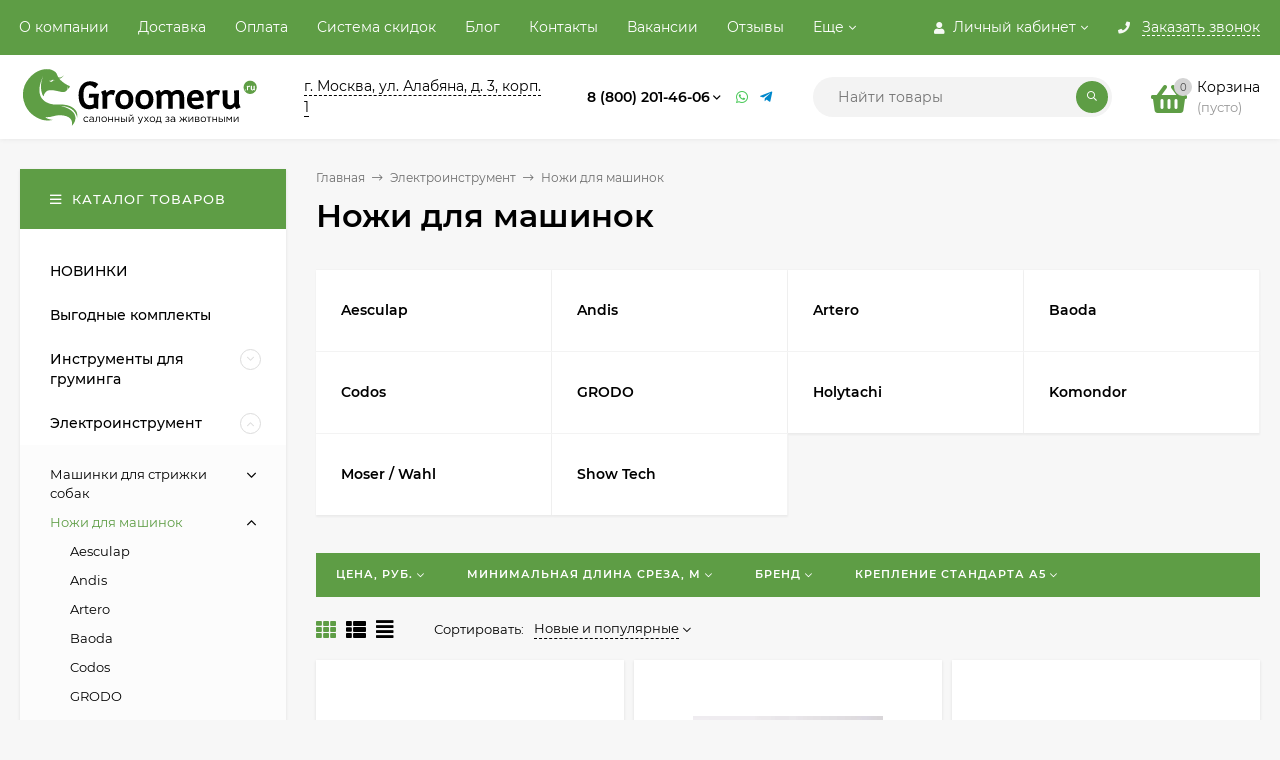

--- FILE ---
content_type: text/html; charset=utf-8
request_url: https://groomeru.ru/category/elektroinstrument/nozhi-dlya-mashinok/
body_size: 40475
content:
<!DOCTYPE html><html  lang="ru"><head prefix="og: http://ogp.me/ns#"><meta name="viewport" content="width=device-width, initial-scale=1" /><meta http-equiv="Content-Type" content="text/html; charset=utf-8"><meta http-equiv="x-ua-compatible" content="IE=edge"><title>Купить ножи для машинок для стрижки собак в интернет-магазине Грумеру.Ру</title><meta name="Keywords" content="ножи, машинка, стрижка, собака, купить"><meta name="Description" content="В Грумеру.Ру вы найдете отличный выбор ножей для машинок для стрижки собак. Популярные бренды и отличные цены."><link rel="preload" as="image" fetchpriority="high" href="https://groomeru.ru/wa-data/public/site/logo%20grummeru%202-4.svg"><link rel="icon" type="image/png" sizes="120x120" href="/favicon-120x120.png"><link rel="icon" type="image/svg+xml" sizes="any" href="/favicon.svg"><!-- rss --><link rel="alternate" type="application/rss+xml" title="GROOMERU.RU" href="https://groomeru.ru/blog/rss/"><style>@font-face {font-family: 'Montserrat';font-display:swap;font-style: italic;font-weight: 400;src: local('Montserrat Italic'), local('Montserrat-Italic'),url('/wa-data/public/site/themes/mastershop/fonts/montserrat/montserrat-v15-latin-ext_latin_cyrillic-ext_cyrillic-italic.woff2') format('woff2'),url('/wa-data/public/site/themes/mastershop/fonts/montserrat/montserrat-v15-latin-ext_latin_cyrillic-ext_cyrillic-italic.woff') format('woff');}@font-face {font-family: 'Montserrat';font-display:swap;font-style: normal;font-weight: 400;src: local('Montserrat Regular'), local('Montserrat-Regular'),url('/wa-data/public/site/themes/mastershop/fonts/montserrat/montserrat-v15-latin-ext_latin_cyrillic-ext_cyrillic-regular.woff2') format('woff2'),url('/wa-data/public/site/themes/mastershop/fonts/montserrat/montserrat-v15-latin-ext_latin_cyrillic-ext_cyrillic-regular.woff') format('woff');}@font-face {font-family: 'Montserrat';font-display:swap;font-style: normal;font-weight: 500;src: local('Montserrat Medium'), local('Montserrat-Medium'),url('/wa-data/public/site/themes/mastershop/fonts/montserrat/montserrat-v15-latin-ext_latin_cyrillic-ext_cyrillic-500.woff2') format('woff2'),url('/wa-data/public/site/themes/mastershop/fonts/montserrat/montserrat-v15-latin-ext_latin_cyrillic-ext_cyrillic-500.woff') format('woff');}@font-face {font-family: 'Montserrat';font-display:swap;font-style: italic;font-weight: 500;src: local('Montserrat Medium Italic'), local('Montserrat-MediumItalic'),url('/wa-data/public/site/themes/mastershop/fonts/montserrat/montserrat-v15-latin-ext_latin_cyrillic-ext_cyrillic-500italic.woff2') format('woff2'),url('/wa-data/public/site/themes/mastershop/fonts/montserrat/montserrat-v15-latin-ext_latin_cyrillic-ext_cyrillic-500italic.woff') format('woff');}@font-face {font-family: 'Montserrat';font-display:swap;font-style: normal;font-weight: 600;src: local('Montserrat SemiBold'), local('Montserrat-SemiBold'),url('/wa-data/public/site/themes/mastershop/fonts/montserrat/montserrat-v15-latin-ext_latin_cyrillic-ext_cyrillic-600.woff2') format('woff2'),url('/wa-data/public/site/themes/mastershop/fonts/montserrat/montserrat-v15-latin-ext_latin_cyrillic-ext_cyrillic-600.woff') format('woff');}@font-face {font-family: 'Montserrat';font-display:swap;font-style: italic;font-weight: 600;src: local('Montserrat SemiBold Italic'), local('Montserrat-SemiBoldItalic'),url('/wa-data/public/site/themes/mastershop/fonts/montserrat/montserrat-v15-latin-ext_latin_cyrillic-ext_cyrillic-600italic.woff2') format('woff2'),url('/wa-data/public/site/themes/mastershop/fonts/montserrat/montserrat-v15-latin-ext_latin_cyrillic-ext_cyrillic-600italic.woff') format('woff');}@font-face {font-family: 'Montserrat';font-display:swap;font-style: normal;font-weight: 700;src: local('Montserrat Bold'), local('Montserrat-Bold'),url('/wa-data/public/site/themes/mastershop/fonts/montserrat/montserrat-v15-latin-ext_latin_cyrillic-ext_cyrillic-700.woff2') format('woff2'),url('/wa-data/public/site/themes/mastershop/fonts/montserrat/montserrat-v15-latin-ext_latin_cyrillic-ext_cyrillic-700.woff') format('woff');}@font-face {font-family: 'Montserrat';font-display:swap;font-style: italic;font-weight: 700;src: local('Montserrat Bold Italic'), local('Montserrat-BoldItalic'),url('/wa-data/public/site/themes/mastershop/fonts/montserrat/montserrat-v15-latin-ext_latin_cyrillic-ext_cyrillic-700italic.woff2') format('woff2'),url('/wa-data/public/site/themes/mastershop/fonts/montserrat/montserrat-v15-latin-ext_latin_cyrillic-ext_cyrillic-700italic.woff') format('woff');}</style><style>body, button, input, optgroup, select, textarea{font-family: 'Montserrat', sans-serif;}</style><style>@font-face {font-family: 'Font Awesome 5 Pro';font-display:swap;font-style: normal;font-weight: 300;src: url("/wa-data/public/site/themes/mastershop/fonts/fontawesome/webfonts/fa-light-300.eot");src: url("/wa-data/public/site/themes/mastershop/fonts/fontawesome/webfonts/fa-light-300.eot?#iefix") format("embedded-opentype"), url("/wa-data/public/site/themes/mastershop/fonts/fontawesome/webfonts/fa-light-300.woff2") format("woff2"), url("/wa-data/public/site/themes/mastershop/fonts/fontawesome/webfonts/fa-light-300.woff") format("woff"), url("/wa-data/public/site/themes/mastershop/fonts/fontawesome/webfonts/fa-light-300.ttf") format("truetype"), url("/wa-data/public/site/themes/mastershop/fonts/fontawesome/webfonts/fa-light-300.svg#fontawesome") format("svg"); }.fal {font-family: 'Font Awesome 5 Pro';font-weight: 300;}@font-face {font-family: 'Font Awesome 5 Pro';font-display:swap;font-style: normal;font-weight: 400;src: url("/wa-data/public/site/themes/mastershop/fonts/fontawesome/webfonts/fa-regular-400.eot");src: url("/wa-data/public/site/themes/mastershop/fonts/fontawesome/webfonts/fa-regular-400.eot?#iefix") format("embedded-opentype"), url("/wa-data/public/site/themes/mastershop/fonts/fontawesome/webfonts/fa-regular-400.woff2") format("woff2"), url("/wa-data/public/site/themes/mastershop/fonts/fontawesome/webfonts/fa-regular-400.woff") format("woff"), url("/wa-data/public/site/themes/mastershop/fonts/fontawesome/webfonts/fa-regular-400.ttf") format("truetype"), url("/wa-data/public/site/themes/mastershop/fonts/fontawesome/webfonts/fa-regular-400.svg#fontawesome") format("svg"); }.far {font-family: 'Font Awesome 5 Pro';font-weight: 400; }@font-face {font-family: 'Font Awesome 5 Pro';font-display:swap;font-style: normal;font-weight: 900;src: url("/wa-data/public/site/themes/mastershop/fonts/fontawesome/webfonts/fa-solid-900.eot");src: url("/wa-data/public/site/themes/mastershop/fonts/fontawesome/webfonts/fa-solid-900.eot?#iefix") format("embedded-opentype"), url("/wa-data/public/site/themes/mastershop/fonts/fontawesome/webfonts/fa-solid-900.woff2") format("woff2"), url("/wa-data/public/site/themes/mastershop/fonts/fontawesome/webfonts/fa-solid-900.woff") format("woff"), url("/wa-data/public/site/themes/mastershop/fonts/fontawesome/webfonts/fa-solid-900.ttf") format("truetype"), url("/wa-data/public/site/themes/mastershop/fonts/fontawesome/webfonts/fa-solid-900.svg#fontawesome") format("svg"); }.fa,.fas {font-family: 'Font Awesome 5 Pro';font-weight: 900; }@font-face {font-family: 'Font Awesome 5 Brands';font-display:swap;font-style: normal;font-weight: normal;src: url("/wa-data/public/site/themes/mastershop/fonts/fontawesome/webfonts/fa-brands-400.eot");src: url("/wa-data/public/site/themes/mastershop/fonts/fontawesome/webfonts/fa-brands-400.eot?#iefix") format("embedded-opentype"), url("/wa-data/public/site/themes/mastershop/fonts/fontawesome/webfonts/fa-brands-400.woff2") format("woff2"), url("/wa-data/public/site/themes/mastershop/fonts/fontawesome/webfonts/fa-brands-400.woff") format("woff"), url("/wa-data/public/site/themes/mastershop/fonts/fontawesome/webfonts/fa-brands-400.ttf") format("truetype"), url("/wa-data/public/site/themes/mastershop/fonts/fontawesome/webfonts/fa-brands-400.svg#fontawesome") format("svg"); }.fab {font-family: 'Font Awesome 5 Brands'; }</style><meta name="theme-color" content="#5e9d45"><style>a:hover,a.selected,.selected > a,.link:hover,.link.selected,.selected > .link{color: #5e9d45;}.bs-bg{background: #5e9d45;}.bs-bg,.bs-bg a,.bs-bg a:hover,.bs-bg .link,.bs-bg .link:hover,.bs-bg .selected > a,.bs-bg .selected > .link{color: #FFF;}.bs-color,.link.bs-color,a.bs-color,.link.bs-color:hover,a.bs-color:hover{color: #5e9d45;}.ac-bg{background: #ff6c00;}.ac-bg,.ac-bg a,.ac-bg .link,.ac-bg a:hover,.ac-bg .selected > a,.ac-bg .selected > .link{color: #FFF;}.ac-color,.link.ac-color,a.ac-color,.link.ac-color:hover,a.ac-color:hover{color: #ff6c00;}.button,button,input[type="button"],input[type="submit"],a.button,.inline-select__item.selected,.filter-param__variant--button.checked{background: #5e9d45;color: #FFF;}.cartOS__button{background: #5e9d45 !important;color: #FFF !important;}.bar-fixed-b__caret,.bar-fixed-r__caret,.products-custom-link__caret,.header-cart-message__caret{color: #5e9d45;}.button.button--acc,button.button--acc,a.button--acc,input[type="button"].button--acc,input[type="submit"].button--acc{background: #ff6c00;color: #FFF;}a.add2cart-button--mini,.add2cart-button--mini,a.add2cart-button,.add2cart-button {background: #ff6c00;color: #FFF;}.rating,.star,.star-empty,.product-action.selected,.head-decor:first-letter,.jq-checkbox.checked:before,.checkbox-styler.checked:before,.shop-sk-callback__slider .ui-slider-range{color: #5e9d45;}.cartOS__title svg {fill: #5e9d45 !important;}.jq-radio.checked:before,.radio-styler.checked:before,.bx-pager-item a.active:before,.owl-dot.active span:before{background: #5e9d45;}.tabs_el.selected,.border-color{border-color: #5e9d45;}.footer{background: #000;color: #FFF;}.footer a{color: #FFF;}.header-top{background: #5E9D45;}.header-top,.header-top a,.header-menu__item.selected > a,.header-menu__item.selected > .link,.header-top a:hover,.header-top .link,.header-top .link:hover{color: #FFF;}.categories-v__head{background: #5E9D45;color: #FFF;}.categories-vu__head{background: #5E9D45;color: #FFF;}.category-filters,.m-filters-open{background: #5E9D45;color: #FFF;}.category-filters__send{background: #FFF;color: #5E9D45;}.categories-h{background: #FFF;color: #000;border-top: 1px solid #f7f7f7;}.categories-h__link:hover,.categories-h__link.selected,.categories-h__title.link:hover{color: #5e9d45;}.categories-h__item:hover{background: #f9f9f9;}.categories-h__brand{color: #ff6c00;}.categories-h__brand .categories-h__link:hover{color: #ff6c00;}.m-open-categories{background: #FFF;border-top: 1px solid #f7f7f7;color: #ff6c00;}</style><script>var globalThemeSettings = {isMobile: 0,isFormStylerInit: 0,isLocationSelect: 0,isCurrencySelect: 1,isDisplayFontAwesome: 1,show_product_in_basket: 1,isSeoFilterBlockedOPtions: 1,currency: {"code":"RUB","sign":"\u0440\u0443\u0431.","sign_html":"<span class=\"ruble\">\u20bd<\/span>","sign_position":1,"sign_delim":" ","decimal_point":",","frac_digits":"2","thousands_sep":" "},isFixedHeader: 1,isFixedHeaderMobile: 0,isHorizontalMainMenu: 0,isFilters: 1,isDemoSettings: 0,isTileGalleryProductPreview: 1,msgAddToFavorite: '<a href=/search/?list=favorites>Товар в избранном</a>',msgAddToCompare: 'Товар в сравнении',countFavorites: '128',countViewed: '64'}</script><script src="/wa-data/public/site/themes/mastershop/jquery.min.js?v2.8.0.49"></script><script src="/wa-apps/shop/plugins/flexdiscount/js/flexdiscountFrontend.min.js?4.45.2"></script>
<script src="/wa-apps/shop/plugins/addgifts/js/frontend.min.js?v=2.5.2"></script>
<script src="/wa-apps/shop/plugins/phonemask/js/jquery.maskedinput.min.js?9.4.0"></script>
<link href="/wa-data/public/shop/plugins/addgifts/css/all_6f09127108186ee418c21e1c5dcc8049.css" rel="stylesheet">
<link href="/wa-data/public/shop/themes/mastershop/mastershop.shop.min.css?v2.8.0.49" rel="stylesheet"><!-- plugin hook: 'frontend_head' -->
<!-- JivoChat Plugin -->
<link href="/wa-apps/shop/plugins/jivo/css/jivosite.css" rel="stylesheet"><!--[if IE 8]><link href="/wa-apps/shop/plugins/jivo/css/jivoie8.css" rel="stylesheet"><![endif]--><script src="/wa-apps/shop/plugins/jivo/js/jivosite.js"></script><script>var jivo_custom_widget_settings = {"custom_widget_pos":1,"custom_widget_online_text":"\u041d\u0430\u043f\u0438\u0448\u0438\u0442\u0435 \u043d\u0430\u043c, \u043c\u044b \u043e\u043d\u043b\u0430\u0439\u043d!","custom_widget_offline_text":"\u041e\u0442\u043f\u0440\u0430\u0432\u044c\u0442\u0435 \u043d\u0430\u043c \u0441\u043e\u043e\u0431\u0449\u0435\u043d\u0438\u0435","custom_widget_bg_color":"#278d25","custom_widget_font_color":"#ffffff"}</script><script src="//code-ya.jivosite.com/widget/gyplNuFJP5" async></script>
<!-- JivoChat Plugin -->
<link rel="stylesheet" href="/wa-apps/shop/plugins/storequickorder/css/storequickorder.css">
<style>
.storequickorder-button { background : #000000 !important; }.storequickorder-button:hover { background : #4ead5b !important; } 
/* Стиль отвечающий за кнопку "Заказать" в диалоговом окне */
#storequickorder input.submit-button {
   /* width: 96%; margin-left: 2%; - кнопка во всю ширину */
}


/* Стиль названий полей в диалоговом окне */
#storequickorder div.wa-name {
    /* text-align: right; - прижимает название к праву */
}
</style>
<script src="/wa-apps/shop/plugins/storequickorder/js/storequickorder.js">
</script><script>
function storequickorder_event_order_created() {
    //yaCounterXXXXXX.reachGoal('TARGET_NAME');
    //return true;
}
$(function(){ $.storequickorder.setOptions({always_show_active_button : false,button_name : "Купить в 1 клик",button_cart_name : "Купить в 1 клик",button_name_not_available : "Нет в наличии",window_vert_align : true,window_style_position_absolute : false,window_margin_top : "200",check_stock_delay : "200",yaCounter_enabled : false,ga_enabled : false,yaCounter_id : "",yaCounter_target_name : "",ga_id : "",ga_target_name : ""}) });</script><style>i.icon16-flexdiscount.loading{background-image:url(https://groomeru.ru/wa-apps/shop/plugins/flexdiscount/img/loading16.gif)}i.flexdiscount-big-loading{background:url(https://groomeru.ru/wa-apps/shop/plugins/flexdiscount/img/loading.gif) no-repeat}.fl-is-loading > * { opacity: 0.3; }.fl-is-loading { position:relative }.fl-is-loading:after{ position:absolute; top:0;left:0;content:"";width:100%;height:100%; background:url(https://groomeru.ru/wa-apps/shop/plugins/flexdiscount/img/loader2.gif) center center no-repeat}.fl-loader-2:after{ position:absolute; top:0;left:0;content:"";width:100%;height:100%; background:url(/wa-content/img/loading16.gif) center center no-repeat}i.icon16-flexdiscount{background-repeat:no-repeat;height:16px;width:16px;display:inline-block;text-indent:-9999px;text-decoration:none!important;vertical-align:top;margin:-.1em .25em 0 0}i.flexdiscount-big-loading{display:inline-block;width:32px;height:32px;margin:15px 0}.flexdiscount-coup-del-block,.flexdiscount-loader{display:none}.align-center{text-align:center}.flexdiscount-coup-result,.flexdiscount-form,.flexdiscount-price-block,.flexdiscount-user-affiliate,.flexdiscount-user-discounts{margin:10px 0}.flexdiscount-coup-result{color:green}.flexdiscount-coup-result.flexdiscount-error{color:red}.flexdiscount-max-affiliate,.flexdiscount-max-discount{font-size:1.5em;color:#c03;font-weight:600}.flexdiscount-coupon-delete:before{content:'x';padding:5px;-webkit-border-radius:50%;-moz-border-radius:50%;border-radius:50%;border:2px solid red;width:.5em;height:.5em;display:inline-block;text-align:center;line-height:.5em;margin-right:5px;font-size:1.3em;color:red;font-weight:700;vertical-align:middle}.flexdiscount-price-block{display:inline-block}.flexdiscount-product-discount{display:table}.flexdiscount-my-content>div{padding:10px}.flexdiscount-discounts-affiliate{color:#c03;background:#fff4b4;padding:5px 10px;border-radius:20px}/***********************
 *
 * ru: Блок Доступных скидок и бонусов
 * en: Available discount and bonuses
 *
************************/

/**
* Обертка
* Wrap
*/
.flexdiscount-available-discount { }
/**
* Блок вывода Доступных скидок и бонусов
* Available discount and bonuses
*/
.flexdiscount-alldiscounts { clear: none; background-color: #FFFFFF; border: 1px solid #DDDDDD; -webkit-border-radius: 4px; -moz-border-radius: 4px; border-radius: 4px; margin: 10px 0; }
/**
* Шапка
* Header block
*/
.flexdiscount-alldiscounts-heading { background: #fff4b4; text-transform: uppercase; -webkit-border-top-left-radius: 3px; -moz-border-top-left-radius: 3px; border-top-left-radius: 3px; -webkit-border-top-right-radius: 3px; -moz-border-top-right-radius: 3px; border-top-right-radius: 3px; padding: 10px 15px;}
/**
* Заголовок шапки
* Header text
*/
.flexdiscount-alldiscounts-heading .h3 { font-size: 14px; margin: 0; padding: 0; color: #444;}
/**
* Внутренний отступ основной части
* Padding of the block body
*/
.flexdiscount-alldiscounts-body, .flexdiscount-alldiscounts .flexdiscount-body { padding: 15px; }
/*
* Ширина таблицы
* Width table
*/
.flexdiscount-alldiscounts table { width: 100%; }
/*
* Внешний отступ неупорядоченных списков
* Margin of unordered lists
*/
.flexdiscount-alldiscounts ul { margin: 0; }
/*
* Стили таблицы
* Table styles
*/
.flexdiscount-alldiscounts .flexdiscount-table { border-left: 1px solid #000; border-top: 1px solid #000; width: 100%; margin: 0; }
/*
* Стили заголовков и ячеек таблицы
* Table cells styles
*/
.flexdiscount-alldiscounts .flexdiscount-table td, .flexdiscount-alldiscounts .flexdiscount-table th { color: #000; border: 1px solid #000; padding: 5px; }
.fl-discount-skus { margin-bottom: 10px; }
tr.fl-discount-skus td { padding: 10px 5px; }

/***********************
 *
 * ru: Блок Действующих скидок и бонусов
 * en: Product active discounts and bonuses
 *
************************/

/**
* Обертка
* Wrap
*/
.flexdiscount-product-discount { display: table; }
/**
* Блок вывода Действующих скидок и бонусов
* Product active discounts and bonuses block
*/
.flexdiscount-pd-block { background-color: #FFFFFF; border: 1px solid #DDDDDD; -webkit-border-radius: 4px; -moz-border-radius: 4px; border-radius: 4px; margin: 10px 0; }
/**
* Шапка
* Header block
*/
.flexdiscount-pd-block .flexdiscount-heading, #yourshop .flexdiscount-pd-block .flexdiscount-heading { background: #163bdb; text-transform: uppercase; border-color: #DDDDDD; color: #333333; -webkit-border-top-left-radius: 3px; -moz-border-top-left-radius: 3px; border-top-left-radius: 3px; -webkit-border-top-right-radius: 3px; -moz-border-top-right-radius: 3px; border-top-right-radius: 3px; padding: 10px 15px;}
/**
* Заголовок шапки
* Header text
*/
.flexdiscount-pd-block .flexdiscount-heading .h3 { font-size: 14px; margin: 0; padding: 0; color: #fff;}
/**
* Внутренний отступ основной части
* Padding of the block body
*/
.flexdiscount-pd-block .flexdiscount-body { padding: 15px; }
/*
* Внешний отступ неупорядоченных списков
* Margin of unordered lists
*/
.flexdiscount-pd-block ul { margin: 0; }
/*
* Стили таблицы
* Table styles
*/
.flexdiscount-pd-block .flexdiscount-table { border-left: 1px solid #000; border-top: 1px solid #000; width: 100%; margin: 0; }
/*
* Стили заголовков и ячеек таблицы
* Table cells styles
*/
.flexdiscount-pd-block .flexdiscount-table td, .flexdiscount-pd-block .flexdiscount-table th { color: #000; border: 1px solid #000; padding: 5px; }

/***********************
 *
 * ru: Активные скидок и бонусов
 * en: Active discounts and bonuses block
 *
************************/

/**
* Обертка
* Wrap
*/
.flexdiscount-user-discounts { }
/**
* Блок вывода активных скидок и бонусов
* Active discounts and bonuses block
*/
.flexdiscount-discounts { clear: both; overflow: hidden; background-color: #FFFFFF; border: 1px solid #ddd; margin: 10px 0; }
/**
* Шапка
* Header block
*/
.flexdiscount-discounts-heading { background: #eee; text-transform: uppercase; color: #333333; padding: 10px 15px; }
/**
* Заголовок шапки
* Header text
*/
.flexdiscount-discounts-heading .h3 { font-size: 14px; margin: 0; color: #444; }
/**
* Внутренний отступ основной части
* Padding of the block body
*/
.flexdiscount-discounts-body { padding: 0; }
/*
* Ширина таблицы
* Width table
*/
.flexdiscount-discounts table { width: 100%; }
/*
* Стили неупорядоченных списков
* Styles of unordered lists
*/
.flexdiscount-discounts-body ul { list-style: none; padding: 0; margin: 0; }
.flexdiscount-discounts-body li { padding: 10px 15px; background-color: #fefce3; margin: 5px 0; }
/*
* Стили для размера скидки
* Styles for discount
*/
.flexdiscount-discounts-price { color: #e8385c; display: inline-block; }

/***********************
 *
 * ru: Дополнительная форма ввода купонов
 * en: Additional coupon form
 *
************************/

/*
* Цвет сообщения о успешно введенном купоне
* Message color about successfully entered coupon
*/
.flexdiscount-coup-result { color: green; }
/*
* Цвет сообщения о неверно введенном купоне
* Message color about incorrectly entered coupon
*/
.flexdiscount-coup-result.flexdiscount-error { color: #ff0000; }
/**
* Крестик удаления купона
* Delete coupon cross
*/
.flexdiscount-coupon-delete:before { content: 'x'; padding: 5px; -webkit-border-radius: 50%; -moz-border-radius: 50%; border-radius: 50%; border: 2px solid #ff0000; width: .5em; height: .5em; display: inline-block; text-align: center; line-height: .5em; margin-right: 5px; font-size: 1.3em; color: #ff0000; font-weight: bold; vertical-align: middle; }

/***********************
 *
 * ru: Блок правил запрета
 * en: Deny discounts block
 *
************************/

/**
* Обертка
* Wrap
*/
.flexdiscount-deny-discount { }
/**
* Блок вывода правил запрета
* Deny discounts block
*/
.flexdiscount-denydiscounts { clear: none; background-color: #FFFFFF; border: 1px solid #DDDDDD; -webkit-border-radius: 4px; -moz-border-radius: 4px; border-radius: 4px; margin: 10px 0; }
/**
* Шапка
* Header block
*/
.flexdiscount-denydiscounts-heading { background: #ff0000; text-transform: uppercase; -webkit-border-top-left-radius: 3px; -moz-border-top-left-radius: 3px; border-top-left-radius: 3px; -webkit-border-top-right-radius: 3px; -moz-border-top-right-radius: 3px; border-top-right-radius: 3px; padding: 10px 15px;}
/**
* Заголовок шапки
* Header text
*/
.flexdiscount-denydiscounts-heading .h3 { font-size: 14px; margin: 0; padding: 0; color: #fff;}
/**
* Внутренний отступ основной части
* Padding of the block body
*/
.flexdiscount-denydiscounts-body, .flexdiscount-denydiscounts .flexdiscount-body { padding: 15px; }
/*
* Ширина таблицы
* Width table
*/
.flexdiscount-denydiscounts table { width: 100%; }
/*
* Внешний отступ неупорядоченных списков
* Margin of unordered lists
*/
.flexdiscount-denydiscounts ul { margin: 0; }
/*
* Стили таблицы
* Table styles
*/
.flexdiscount-denydiscounts .flexdiscount-table { border-left: 1px solid #000; border-top: 1px solid #000; width: 100%; margin: 0; }
/*
* Стили заголовков и ячеек таблицы
* Table cells styles
*/
.flexdiscount-denydiscounts .flexdiscount-table td, .flexdiscount-denydiscounts .flexdiscount-table th { color: #000; border: 1px solid #000; padding: 5px; }

/***********************
 *
 * ru: Блок цены со скидкой
 * en: Block of price with discount
 *
************************/

/*
* Обертка
* Wrap
*/
.flexdiscount-price-block { display: inline-block; }

/***********************
 *
 * ru: Скидки в личном кабинете
 * en: Discounts in customer account
 *
************************/

/*
* Обертка
* Wrap
*/
.flexdiscount-my-content > div { padding: 10px; }

/***********************
 *
 * ru: Остальные стили
 * en: Other styles
 *
************************/

/*
* Бонусы
* Bonuses
*/
.flexdiscount-discounts-affiliate { color: #c03; background: #fff4b4; padding: 5px 10px; border-radius: 20px; }
/**
* Максимальное значение скидок и бонусов в блоках Доступных и Действующих скидок
* Maximum value of discount and bonuses in Available discounts block and Product discounts block
*/
.flexdiscount-max-discount, .flexdiscount-max-affiliate { font-size: 1.3em; color: #c03; font-weight: 600; }</style><script>$(function() {$.flexdiscountFrontend = new FlexdiscountPluginFrontend({urls: {couponAddUrl: '/flexdiscount/couponAdd/',updateDiscountUrl: '/flexdiscount/update/',refreshCartUrl: '/flexdiscount/cartUpdate/',deleteUrl: '/flexdiscount/couponDelete/',cartSaveUrl: {shop: '/cart/save/',plugin: '/my/'},cartDeleteUrl: {shop: '/cart/delete/',plugin: '/my/'},cartAddUrl: {shop: '/cart/add/',plugin: '/my/'}},updateInfoblocks: 1,hideDefaultAffiliateBlock: '',ss8forceUpdate: '0',addAffiliateBlock: 0,loaderType: 'loader1',locale: 'ru_RU',settings: {"enable_frontend_cart_hook":1,"coupon_form":"                                    \n    <div class=\"flexdiscount-form\"><H2><strong>\n        \u041a\u043e\u0434 \u043a\u0443\u043f\u043e\u043d\u0430\/\u043a\u0430\u0440\u0442\u044b:\n        <\/H2><\/strong>\n        <input type=\"text\" class=\"flexdiscount-coupon-code\">\n        <input type=\"submit\" class=\"flexdiscount-submit-button\" value=\"\u041f\u0440\u0438\u043c\u0435\u043d\u0438\u0442\u044c\">\n        <div class=\"flexdiscount-coup-del-block\">\n            <a href=\"#\" title=\"\u0443\u0434\u0430\u043b\u0438\u0442\u044c \u043a\u0443\u043f\u043e\u043d\" class=\"flexdiscount-coupon-delete\">\u0443\u0434\u0430\u043b\u0438\u0442\u044c \u043a\u0443\u043f\u043e\u043d<\/a>\n        <\/div>\n        <div class=\"flexdiscount-coup-result\"><\/div>\n    <\/div>\n"},ss8UpdateAfterPayment: 0,shopVersion: '11.4.0.1081'});});</script><script src='/wa-apps/shop/plugins/arrived/js/main.js?v93.3.18'></script>
		<script> var arrived_ignore_stock_count = 0; </script>
		<link rel='stylesheet' href='/wa-apps/shop/plugins/arrived/css/main.css?v93.3.18'><script>if (typeof shop_addgifts__frontend == 'undefined') {
            document.addEventListener('DOMContentLoaded', function () {
                shop_addgifts__frontend.base_url = '/';
            })
        } else {
            shop_addgifts__frontend.base_url = '/';
        } 
        </script><style>
	.filter-link:link,
	.filter-link:visited,
	.filter-link:hover,
	.filter-link:active,

	.seofilter-link:link,
	.seofilter-link:visited,
	.seofilter-link:hover,
	.seofilter-link:active{
		color: inherit !important;
		font: inherit !important;
		text-decoration: inherit !important;
		cursor: inherit !important;
		border-bottom: inherit !important;
	}
</style>
<script defer src="/wa-apps/shop/plugins/seofilter/assets/frontend.js?v=2.45.1"></script>

<script>
	(function () {
		var onReady = function (callback) {
			if (document.readyState!='loading') {
				callback();
			}
			else if (document.addEventListener) {
				document.addEventListener('DOMContentLoaded', callback);
			}
			else {
				document.attachEvent('onreadystatechange', function () {
					if (document.readyState=='complete') {
						callback();
					}
				});
			}
		};

		window.seofilter_init_data = {
			category_url: "\/category\/elektroinstrument\/nozhi-dlya-mashinok\/",
			filter_url: "",
			current_filter_params: [],
			keep_page_number_param: false,
			block_empty_feature_values: false,

			price_min: 0,
			price_max: 6935,

			excluded_get_params: [],

			yandex_counter_code: false,

			feature_value_ids: false,
			stop_propagation_in_frontend_script: true
		};

		onReady(function() {
			window.seofilterInit($, window.seofilter_init_data);
		});
	})();
</script>
<style>
    .product-groups {
	position: relative;
	margin-top: 15px;
}

.product-group {
	margin-bottom: 10px;
}

.product-group__title {
	font-weight: 700;
	color: #4d4d4d;
	margin-bottom: 10px;
	font-size: 14px;
}

.product-group__items-wrapper {
	overflow: hidden;
	transition: max-height 0.2s ease;
}

.product-group__toggler {
	text-align:right;
}

.product-group__toggler-btn {
	border-bottom: 1px dashed;
	cursor: pointer;
}

.product-group__toggler-btn::before {
	content: 'Показать ещё'
}

.product-group__items-wrapper--show + .product-group__toggler .product-group__toggler-btn::before {
	content: 'Скрыть'
}

.product-group-links,
.product-group-photos,
.product-group-colors {
	display: flex;
	flex-wrap: wrap;
	position: relative;
}

.product-group__item {
	display: flex;
	position: relative;
	justify-content: center;
	align-items: center;
	color: #808080;
	font-size: 15px;
	font-weight: 700;
	line-height: 2;
	text-align: center;
	margin: 0 10px 10px 0;
	transition: background-color .3s ease, box-shadow .3s ease;
	border: 2px solid #e5e5e5;
	border-radius: 5px;
	text-decoration: none;
	overflow: hidden;
}

.product-group__item:hover,
.product-group__item:focus {
	color: #808080;
	background-color: #fafafa;
	border-color: #f2994a;
}

.product-group__item.product-group__item--active {
	color: #f2994a;
	border-color: #f2994a;
}

.product-group__item.product-group-links__item {
	padding: 0 8px;
}

.product-group-photos__image {
	width: 100%;
	border-radius: 3px;
}

.product-group__item.product-group-colors__item {
	font-size: 0;
	width: 34px;
	height: 34px;
	padding: 0;
	border-radius: 50%;
}

.product-group__item.product-group-colors__item:hover,
.product-group__item.product-group-colors__item:focus {
	border-color: #f2994a;
}

.product-group__item--active.product-group-colors__item--active {
	border-color: #f2994a;
}
.product-group__title {
	}


.product-group__item.product-group-links__item {
			color: #5E9D45;
				}

.product-group__item.product-group-links__item:hover,
.product-group__item.product-group-links__item:focus {
			border-color: #9bc88a;
	}

.product-group__item--active.product-group-links__item--active {
			border-color: #5E9D45;
	}

.product-group__item.product-group-photos__item {
				}

.product-group__item--active.product-group-photos__item--active {
			border-color: #5E9D45;
	}

.product-group-photos__image {
	}

.product-group__item.product-group-colors__item {
			}

.product-group__item.product-group-colors__item:hover {
			border-color: #5E9D45;
	}

.product-group__item--active.product-group-colors__item--active {
			border-color: #5E9D45;
	}
</style><meta property="og:type" content="article">
<meta property="og:title" content="Купить ножи для машинок для стрижки собак в интернет-магазине Грумеру.Ру">
<meta property="og:description" content="В Грумеру.Ру вы найдете отличный выбор ножей для машинок для стрижки собак. Популярные бренды и отличные цены.">
<meta property="og:url" content="https://groomeru.ru/category/elektroinstrument/nozhi-dlya-mashinok/">
<style>@media (min-width: 1101px) {.header-logo{width: 240px;flex: 0 1 240px;margin: 0 2% 0 0;}}@media (max-width: 1100px) and (min-width: 651px) {.header-logo{width: 230px;flex: 0 1 230px;margin: 0 2% 0 0;}}.header-logo img{max-width: 240px;max-height: 70px;}@media (max-width: 1100px){.header-logo img{max-width: 230px;max-height: 50px;}}.header-logo__text{font-size: 33px;}.header-logo__icon{font-size: 29px;}@media (max-width: 1100px){.header-logo__text{font-size: 28px;}.header-logo__icon{font-size: 28px;}}.product-gallery-main{align-self: center;}.product-gallery-main.owl-carousel .owl-stage{justify-content: center;align-items: center;}.product-card__gallery{justify-content: center;}.product-gallery-main__el-outer{height:  500px;line-height: 500px;}.product-gallery-main__el-outer img{max-height:  500px;}.product-tile__name{max-height: 40px;}@media (max-width: 480px){.product-tile__name{max-height: 33px;}}.info-massage{border-bottom: 1px solid #ebebeb;}.product-tile__image{padding: 30px 30px 0;height: 240px;line-height: 240px;}.product-tile__image img{max-height: 220px;}@media (max-width: 1430px) and (min-width: 1251px){.cols-3 .product-tile__image{padding: 20px 20px 0;height: 200px;line-height: 180px;}.cols-3 .product-tile__image img{max-height: 180px;}}@media (max-width: 1150px) and (min-width: 1001px){.cols-2 .product-tile__image,.cols-3 .product-tile__image{padding: 20px 20px 0;}}@media (max-width: 1080px) and (min-width: 1001px){.cols-2 .product-tile__image,.cols-3 .product-tile__image{height: 180px;line-height: 180px;}.cols-2 .product-tile__image img,.cols-3 .product-tile__image img{max-height: 180px;}}@media (max-width: 1024px){.product-tile__image{height: 180px;line-height: 180px;}.product-tile__image img{max-height: 180px;}}@media (max-width: 850px) and (min-width: 361px) {.product-tile__image {padding: 20px 20px 0;}}@media (max-width: 580px){.product-tile__image{height: 130px;line-height: 130px;}.product-tile__image img{max-height: 130px;}}@media (max-width: 500px){.product-tile__image{height: 100px;line-height: 100px;}.product-tile__image img{max-height: 100px;}}@media (max-width: 379px){.product-tile__image{padding: 10px 10px 0;}}.product-list__left{padding: 40px;padding-right: 0;width: 220px;}.product-list__left .badge{top: 40px;}@media (min-width: 1001px){.cols-3 .product-list__left{padding: 15px;}.cols-3 .product-list__left .badge{top: 15px;}}@media (max-width: 1250px) and (min-width: 1001px){.cols-2 .product-list__left{padding: 15px;}.cols-2 .product-list__left .badge{top: 15px;}}@media (max-width: 900px){.product-list__left{padding: 15px;}.product-list__left .badge{top: 15px;}}@media (max-width: 1400px) and (min-width: 1250px){.cols-3 .product-list__left{width: 150px;}}@media (max-width: 1150px) and (min-width: 1001px){.cols-2 .product-list__left,.cols-3 .product-list__left{vertical-align: top;width: 150px;}}@media (max-width: 600px){.product-list__left{width: 150px;}}@media (max-width: 400px){.product-list__left{float: none;text-align: center;max-width: 100%;width: 100%;}}.product-list__image img{max-height: 200px;}@media (max-width: 400px){.product-list__image img{max-height: 150px;}}.sidebar-wrap--plugin .menu-v li:nth-child(30) ~ li:not(.show){display: none;}</style><link href="/wa-data/public/site/themes/mastershop/mastershop.custom.css?v2.8.0.49" rel="stylesheet"><style>#header-container { display: none; }.s-cart-empty-wrapper { margin: 100px 0; text-align: center; }.s-cart-empty-wrapper .s-image-wrapper { margin: 0 0 20px; }.s-cart-empty-wrapper .s-image-wrapper img { vertical-align: top; width: 100%; max-height: 160px; }.s-cart-empty-wrapper .s-description { margin: 20px 0 0; }.s-cart-empty-wrapper .s-actions-wrapper { margin: 30px 0 0; }.reviews .review ul.menu-v li a { display: inline; padding: 0;}.reviews .review img.userpic { margin-right: 5px}</style><script type="module" src="/wa-data/public/site/themes/mastershop/dom_optimizer.js?v2.8.0.49"></script></head><body class="no-touch  icons-hidden"><div class="header-outer"><div class="js-header-top header-top"><div class="l-wrapper clearfix js-header-top-inner"><div class="header-top__right"><span data-id="popup-search" class="js-open-m-popup header-open-search far fa-search"></span><span data-id="popup-auth" class="js-open-m-popup header-open-auth fas fa-user"></span><div class="header-auth js-header-menu-item"><span class="header-auth__link"><i class="header-auth__icon fas fa-user"></i>Личный кабинет<i class="header-auth__caret fal fa-angle-down"></i></span><div class="header-submenu-outer js-header-submenu-outer"><ul class="header-submenu"><li class="header-submenu__item"><a class="js-preview-favorite products-custom-link" href="/search/?list=favorites"><span class="products-custom-link__icon"><i class="bs-color fas fa-heart"></i><span class="js-favorite-count ac-bg products-custom-link__count empty"> </span></span><span class="products-custom-link__title">Избранное</span></a></li><li class="header-submenu__item"><a class="js-preview-compare js-link-compare products-custom-link" href="/compare/"><span class="products-custom-link__icon"><i class="bs-color fas fa-copy"></i><span class="js-compare-count ac-bg products-custom-link__count empty"> </span></span><span class="products-custom-link__title">Сравнение</span><span class="products-custom-link__message bs-bg"><i class="products-custom-link__check fal fa-check"></i>Товар в сравнении<i class="products-custom-link__caret"></i></span></a></li><li class="header-submenu__item header-submenu__item--login"><a class="menu-hover js-form-popup" href="/login/"><i class="header-auth__icon fas fa-sign-in-alt"></i> Вход</a></li><li class="header-submenu__item"><a class="menu-hover js-login" href="/signup/">Регистрация</a></li></ul></div></div><span data-id="popup-contacts" class="js-open-m-popup header-open-contacts fas fa-phone"></span><span class="header-callback js-callback-open"><i class="header-callback__icon fas fa-phone"></i> <span class="header-callback__title" onclick="jivo_api.open({start : 'call'});">Заказать звонок</span></span><a href="/order/" class="js-cart-preview m-header-cart empty"><span class="m-header-cart__icon"><i class="fas fa-shopping-basket"></i><span class="js-cart-preview-count header-cart__count ac-bg">0</span></span></a></div><i data-id="m-header-menu" class="header-menu__bar js-open-mobile-menu fal fa-bars"></i><div class="js-header-menu-outer header-menu__outer"><ul class="js-header-menu header-menu responsived-before-init" data-class-el="header-menu__item" data-class-sub-el="header-submenu__item"><li class="js-header-menu-item header-menu__item"><a href="/o-kompanii/">О компании</a></li><li class="js-header-menu-item header-menu__item"><a href="/dostavka/">Доставка</a></li><li class="js-header-menu-item header-menu__item"><a href="/oplata/">Оплата</a></li><li class="js-header-menu-item header-menu__item"><a href="/skidki_na_zootovary/">Система скидок</a></li><li class="js-header-menu-item header-menu__item"><a href="/blog/">Блог</a></li><li class="js-header-menu-item header-menu__item"><a href="/kontakty/">Контакты</a></li><li class="js-header-menu-item header-menu__item"><a href="/vakansii/">Вакансии</a></li><li class="js-header-menu-item header-menu__item"><a href="/otzyvy/">Отзывы</a></li><li class="js-header-menu-item header-menu__item"><a href="/soglasie-na-obrabotku-personalnykh-dannykh/">Согласие на обработку персональных данных</a></li><li class="js-header-menu-item header-menu__item"><a href="/privacy/">Политика конфиденциальности</a></li><li data-type="else" class="js-header-menu-item header-menu__item hide"><span class="link">Еще</span><i class="header-menu__caret fal fa-angle-down"></i><div class="header-submenu-outer js-header-submenu-outer"><ul class="js-header-submenu header-submenu"></ul></div></li></ul></div></div></div><header class="js-header header"><div class="l-wrapper header-inner"><a href="/" class="header-logo"><img class="header-logo__image" src="https://groomeru.ru/wa-data/public/site/logo%20grummeru%202-4.svg" alt="GROOMERU.RU" title="GROOMERU.RU"></a><div class="header-content"><div class="header-address-outer"><span class="header-address __map js-popup-map" data-href="https://yandex.ru/map-widget/v1/?z=12&ol=biz&oid=111944257409">г. Москва, ул. Алабяна, д. 3, корп. 1</span></div><div class="header-phone-outer"><div class="header-phones"><div class="header-phone"><a class="js-contact-phone" href="tel:88002014606">8 (800) 201-46-06</a><i class="header-phone_caret far fa-angle-down"></i><div class="header-phones-popup"><div class="header-phones-popup__item"><i class="header-phone__icon bs-color fas fa-phone"></i><a class="js-contact-phone" href="tel:+79932314646">+7 (993) 231-46-46</a></div><div class="header-phones-popup__item"><i class="header-phone__icon bs-color fas fa-phone"></i><a class="js-contact-phone" href="tel:+79654370055">+7 (965) 437-00-55</a></div></div></div></div><div class="header-phone_socials"><a target="_blank" title="Whatsapp" class="header-phone_social" href="https://web.whatsapp.com/send?phone=79654370055"><i class="fab fa-whatsapp"></i></a><a target="_blank" title="Telegram" class="header-phone_social" href="https://t.me/groomeru_ru"><i class="fab fa-telegram-plane"></i></a></div></div><div class="header-search"><form class="js-search-form header-search__form" method="get" action="/search/"><input name="query"  placeholder="Найти товары" class="js-search-auto header-search__field grey-bg" type="text" autocomplete="off"><span class="bs-bg icon__submit js-submit-form"><i class="far fa-search"></i></span><div class="search-auto-result js-search-auto-result"></div></form></div><div data-type="header" class="header-cart js-cart-preview empty" data-url="/cart/"><a href="/order/" class="float-r"><div class="header-cart__icon "><i class="fas fa-shopping-basket bs-color"></i><span class="js-cart-preview-count header-cart__count ac-bg">0</span></div><div class="header-cart__content"><div class="header-cart__head">Корзина</div><div class="js-cart-preview-total header-cart__total">0 <span class="ruble">₽</span></div><div class="js-cart-preview-empty header-cart__empty">(пусто)</div></div></a><span class="header-cart-message bs-bg"><i class="header-cart-message__check fal fa-check"></i>Товар в корзине!<i class="header-cart-message__caret"></i></span><div class="js-cart-popup cart-popup"></div></div></div></div></header></div><main id="main-content" class="js-content-move maincontent inner-page"><div class="l-wrapper clearfix"><!-- plugin hook: 'frontend_header' --><div id="page-content"><div data-count="2" class="js-content-cols content-cols cols-2 flex-align-r"><div class="content  with-sidebar-l"><ul class="breadcrumbs" itemscope itemtype="http://schema.org/BreadcrumbList"><li itemscope itemprop="itemListElement" itemtype="http://schema.org/ListItem"><a itemprop="item" href="/"><span itemprop="name">Главная</span><meta itemprop="position" content="1"></a><span class="rarr"><i class="fal fa-long-arrow-right"></i></span></li><li itemscope itemprop="itemListElement" itemtype="http://schema.org/ListItem"><a href="/category/elektroinstrument/">Электроинструмент</a><link itemprop="item" href="/category/elektroinstrument/"><meta itemprop="name" content="Электроинструмент"><meta itemprop="position" content="2"><span class="rarr"><i class="fal fa-long-arrow-right"></i></span><div class="breadcrumbs__subs"><div class="breadcrumbs__subs-wrap"><a class="breadcrumbs__subs-link" href="/category/elektroinstrument/mashinki-dlya-strizhki/">Машинки для стрижки собак</a><a class="breadcrumbs__subs-link" href="/category/elektroinstrument/nozhi-dlya-mashinok/">Ножи для машинок</a><a class="breadcrumbs__subs-link" href="/category/elektroinstrument/nasadki/">Насадки</a><a class="breadcrumbs__subs-link" href="/category/elektroinstrument/feny/">Фены</a><a class="breadcrumbs__subs-link" href="/category/elektroinstrument/staylery/">Стайлеры</a><a class="breadcrumbs__subs-link" href="/category/elektroinstrument/sredstva-po-ukhodu-za-instrumentom/">Средства по уходу за инструментом</a><a class="breadcrumbs__subs-link" href="/category/elektroinstrument/zapchasti/">Запчасти</a></div></div></li><li itemscope itemprop="itemListElement" itemtype="http://schema.org/ListItem">Ножи для машинок<link itemprop="item" href="/category/elektroinstrument/nozhi-dlya-mashinok/"><meta itemprop="name" content="Ножи для машинок"><meta itemprop="position" content="3"></li></ul><h1 class="category-name" bef="Ножи для машинок" aft="Ножи для машинок">Ножи для машинок</h1><!-- plugin hook: 'frontend_category' --><div class="js-category-subcategories"><div class="categories-icons-wrap js-categories-list" data-retina="" data-lazy="1"><ul class="categories-icons"><li class="categories-icons__item"><a class="categories-icons__inner js-category-link" href="/category/elektroinstrument/nozhi-dlya-mashinok/aesulap/"><div class="categories-icons__title">Aesculap</div></a></li><li class="categories-icons__item"><a class="categories-icons__inner js-category-link" href="/category/elektroinstrument/nozhi-dlya-mashinok/andis/"><div class="categories-icons__title">Andis</div></a></li><li class="categories-icons__item"><a class="categories-icons__inner js-category-link" href="/category/elektroinstrument/nozhi-dlya-mashinok/artero/"><div class="categories-icons__title">Artero</div></a></li><li class="categories-icons__item"><a class="categories-icons__inner js-category-link" href="/category/elektroinstrument/nozhi-dlya-mashinok/baoda/"><div class="categories-icons__title">Baoda</div></a></li><li class="categories-icons__item"><a class="categories-icons__inner js-category-link" href="/category/elektroinstrument/nozhi-dlya-mashinok/codos/"><div class="categories-icons__title">Codos</div></a></li><li class="categories-icons__item"><a class="categories-icons__inner js-category-link" href="/category/elektroinstrument/nozhi-dlya-mashinok/grodo/"><div class="categories-icons__title">GRODO</div></a></li><li class="categories-icons__item"><a class="categories-icons__inner js-category-link" href="/category/elektroinstrument/nozhi-dlya-mashinok/holytachi/"><div class="categories-icons__title">Holytachi</div></a></li><li class="categories-icons__item"><a class="categories-icons__inner js-category-link" href="/category/elektroinstrument/nozhi-dlya-mashinok/komondor/"><div class="categories-icons__title">Komondor</div></a></li><li class="categories-icons__item"><a class="categories-icons__inner js-category-link" href="/category/elektroinstrument/nozhi-dlya-mashinok/moser-a5/"><div class="categories-icons__title">Moser / Wahl</div></a></li><li class="categories-icons__item"><a class="categories-icons__inner js-category-link" href="/category/elektroinstrument/nozhi-dlya-mashinok/show-tech/"><div class="categories-icons__title">Show Tech</div></a></li></ul></div></div><div class="category-filters  filters js-filters js-ajax-filter ajax"><form  data-type="category" class="js-category-filter" method="get" action="/category/elektroinstrument/nozhi-dlya-mashinok/" data-loading="/wa-data/public/site/themes/mastershop/img/loading16.gif"><div class="category-filters_list responsived-before-init js-category-filter-list" data-class-el="category-filters__item" data-class-sub-el="category-filters__else-item"><div class="js-category-filter-el category-filters__item" data-code="price" data-type="text"><div class="category-filters__title">Цена, руб.<span class="category-filters__caret"></span><span class="category-filters__count js-filters-count ac-bg"></span><span class="category-filters__remove js-filter-remove"></span></div><div class="js-category-filter-subwrap category-filters__variants"><div class="js-filter-range slider bs-color"><div class="filter-range"><input type="text" data-code="price-min" class="js-number filter-range__item js-min min" name="price_min"  placeholder="0">&mdash;<input type="text" data-code="price-max" class="js-number filter-range__item js-max max" name="price_max"  placeholder="6935"></div></div></div></div><div class="js-category-filter-el category-filters__item" data-code="minimalnaya_dlina_sreza" data-type="text"><div class="category-filters__title">Минимальная длина среза, м<span class="category-filters__caret"></span><span class="category-filters__count js-filters-count ac-bg"></span><span class="category-filters__remove js-filter-remove"></span></div><div class="js-category-filter-subwrap category-filters__variants"><div class="js-filter-range slider bs-color"><div class="filter-range"><input type="text" data-code="minimalnaya_dlina_sreza_min" class="js-number_ filter-range__item js-min min" name="minimalnaya_dlina_sreza[min]" placeholder="0.00004" >&mdash;<input type="text" data-code="minimalnaya_dlina_sreza_max" class="js-number_ filter-range__item js-max max" name="minimalnaya_dlina_sreza[max]" placeholder="9.6" ></div></div></div></div><div class="js-category-filter-el category-filters__item" data-code="brand" data-type="checkbox"><div class="category-filters__title">Бренд<span class="category-filters__caret"></span><span class="category-filters__count js-filters-count ac-bg"></span><span class="category-filters__remove js-filter-remove"></span></div><div class="js-category-filter-subwrap category-filters__variants"><label class="filter-param__variant filter-param__variant--button"><span class="js-checkbox-styler checkbox-styler"><input class="js-checkbox-styler-input" type="checkbox" data-code="brand-64" name="brand[]"  value="64"></span>Aesculap</label><label class="filter-param__variant filter-param__variant--button"><span class="js-checkbox-styler checkbox-styler"><input class="js-checkbox-styler-input" type="checkbox" data-code="brand-192" name="brand[]"  value="192"></span>Andis</label><label class="filter-param__variant filter-param__variant--button"><span class="js-checkbox-styler checkbox-styler"><input class="js-checkbox-styler-input" type="checkbox" data-code="brand-69" name="brand[]"  value="69"></span><a class="filter-link" href="/category/elektroinstrument/nozhi-dlya-mashinok/artero/">Artero</a></label><label class="filter-param__variant filter-param__variant--button"><span class="js-checkbox-styler checkbox-styler"><input class="js-checkbox-styler-input" type="checkbox" data-code="brand-272" name="brand[]"  value="272"></span>Codos</label><label class="filter-param__variant filter-param__variant--button"><span class="js-checkbox-styler checkbox-styler"><input class="js-checkbox-styler-input" type="checkbox" data-code="brand-284" name="brand[]"  value="284"></span>GRODO</label><label class="filter-param__variant filter-param__variant--button"><span class="js-checkbox-styler checkbox-styler"><input class="js-checkbox-styler-input" type="checkbox" data-code="brand-432" name="brand[]"  value="432"></span>Holytachi</label><label class="filter-param__variant filter-param__variant--button"><span class="js-checkbox-styler checkbox-styler"><input class="js-checkbox-styler-input" type="checkbox" data-code="brand-106" name="brand[]"  value="106"></span>Komondor</label><label class="filter-param__variant filter-param__variant--button"><span class="js-checkbox-styler checkbox-styler"><input class="js-checkbox-styler-input" type="checkbox" data-code="brand-65" name="brand[]"  value="65"></span><a class="filter-link" href="/category/elektroinstrument/nozhi-dlya-mashinok/moser/">Moser</a></label><label class="filter-param__variant filter-param__variant--button"><span class="js-checkbox-styler checkbox-styler"><input class="js-checkbox-styler-input" type="checkbox" data-code="brand-66" name="brand[]"  value="66"></span>Wahl</label></div></div><div class="js-category-filter-el category-filters__item" data-code="kreplenie_standarta_a5" data-type="radio"><div class="category-filters__title">Крепление стандарта А5<span class="category-filters__caret"></span><span class="category-filters__count js-filters-count ac-bg"></span><span class="category-filters__remove js-filter-remove"></span></div><div class="js-category-filter-subwrap category-filters__variants"><label class="filter-param__variant"><span class="js-radio-styler radio-styler"><input class="js-radio-styler-input" data-code="kreplenie_standarta_a5-1" type="radio" name="kreplenie_standarta_a5" value="1"></span>Да</label><label class="filter-param__variant"><span class="js-radio-styler radio-styler "><input class="js-radio-styler-input" data-code="kreplenie_standarta_a5-0" type="radio" name="kreplenie_standarta_a5" value="0"></span>Нет</label><label class="filter-param__variant"><span class="js-radio-styler radio-styler checked"><input class="js-radio-styler-input" data-code="kreplenie_standarta_a5-none" type="radio" name="kreplenie_standarta_a5" checked value=""></span>Неважно</label></div></div><div data-type="else" class="js-category-filter-el category-filters__item hide"><div class="js-drop-down-toggle category-filters__title">Еще<span class="category-filters__caret"></span><span class="js-filters-count category-filters__count ac-bg"></span><span class="category-filters__remove js-filter-remove"></span></div><div class="js-category-filter-subwrap category-filters__variants-else"></div></div></div></form></div><div class="m-filters-open js-btn-open-filter"><i class="m-filters-open__icon far fa-sliders-h"></i>Подбор по параметрам<i class="m-filters-open__caret fal fa-chevron-right"></i></div><div id="product-list" ><div class="category-panel"><div class="category-views"><i data-view="tile" class="js-switch-product-view category-views__item fas fa-th bs-color"></i><i data-view="list" class="js-switch-product-view category-views__item fas fa-th-list"></i><i data-view="tbl" class="js-switch-product-view category-views__item fas fa-align-justify"></i></div><!-- sorting --><div class="category-sort"> <span class="category-sort__title">Сортировать:</span><div class="js-drop-down-list drop-down-list"><span class="js-drop-down-toggle drop-down-list__toggle">Новые и популярные<span class="drop-down-list__caret"></span></span><ul class="js-drop-down-items drop-down-list__items js-ajax-sorting"><li class="drop-down-list__item selected" ><a href="/category/elektroinstrument/nozhi-dlya-mashinok/">Новые и популярные</a></li><li class="drop-down-list__item"><a href="?sort=name&order=asc">Название</a></li><li class="drop-down-list__item"><a href="?sort=price&order=asc">Цена</a></li><li class="drop-down-list__item"><a href="?sort=total_sales&order=desc">Хиты продаж</a></li><li class="drop-down-list__item"><a href="?sort=rating&order=desc">Оценка покупателей</a></li><li class="drop-down-list__item"><a href="?sort=create_datetime&order=desc">Дата добавления</a></li><li class="drop-down-list__item"><a href="?sort=stock&order=desc">В наличии</a></li></ul></div></div><div class="category-panel__info-page"></div></div><div class="filters-selected"></div><div class="product-list product-list--tile js-preview-products" data-retina="1" data-image-lazy="1" data-loading="/wa-data/public/site/themes/mastershop/img/loading16.gif"><div class="product-tile__outer product-tile__outer--mini"><div class="js-product-item product-tile tile-gallery js-tile-gallery"><div class="product-tile__image js-tile-gallery-block"><a href="/nozh-standartnyy-na-mashinku-artero-x-tron/"><img class="js-product-preview-img" alt="Нож стандартный на машинку Artero X-Tron" title="Нож стандартный на машинку Artero X-Tron" src=/wa-data/public/shop/products/14/webp/data/public/shop/themes/mastershop/img/lazy-image.webp data-src="/wa-data/public/shop/products/00/webp/18/03/318/images/473/473.190x0.webp"><span class="tile-gallery__items js-tile-gallery-items"></span></a><span class="product-tile__actions"><i title="Добавить в избранное" class="js-add-to-favorites product-action fas fa-heart" data-product="318"></i><i title="Добавить в сравнение" class="js-add-to-compare product-action fas fa-copy" data-product="318"></i></span></div><div class="product-tile__content"><div class="product-tile__description"><div class="product-tile__name"><a title="Нож стандартный на машинку Artero X-Tron" href="/nozh-standartnyy-na-mashinku-artero-x-tron/">Нож стандартный на машинку Artero X-Tron</a></div></div><div class="clearfix product-tile__stock-rate"><div class="product-stock product-tile__stock">В наличии</div></div></div><form data-image="/wa-data/public/shop/products/00/webp/18/03/318/images/473/473.60.webp" data-link="/nozh-standartnyy-na-mashinku-artero-x-tron/"  data-name="Нож стандартный на машинку Artero X-Tron" data-price="2 471 &lt;span class=&quot;ruble&quot;&gt;₽&lt;/span&gt;" data-after-action="top" class="js-add-to-cart" method="post" action="/cart/add/"><input type="hidden" name="product_id" value="318"><div class="product-tile__bottom with-large-btn"><div class="product-tile__price"><!--AAA=2471--><div class="product-tile__price-range"><!--product-preview-tile--><div class="price" style="display: inline;"><div class="compare-at-price price-compare  display-none"data-compare-price="0">0 <span class="ruble">₽</span></div>2 471 <span class="ruble">₽</span></div></div></div><div class="product-tile__add2cart"><span class="js-submit-form button add2cart-button button-with-icon" ><i class="button__icon fas fa-shopping-basket"></i><span class="add2cart-button__text">Купить</span></span></div></div></form></div></div><div class="product-tile__outer product-tile__outer--mini"><div class="js-product-item product-tile tile-gallery js-tile-gallery"><div class="product-tile__image js-tile-gallery-block"><a href="/nozhevoy-blok-codos-cp-3800-3880/"><img class="js-product-preview-img" alt="Ножевой блок Codos CP-3800, 3880" title="Ножевой блок Codos CP-3800, 3880" src=/wa-data/public/shop/products/14/webp/data/public/shop/themes/mastershop/img/lazy-image.webp data-src="/wa-data/public/shop/products/00/webp/08/44/4408/images/7894/7894.190x0.webp"><span class="tile-gallery__items js-tile-gallery-items"></span></a><span class="product-tile__actions"><i title="Добавить в избранное" class="js-add-to-favorites product-action fas fa-heart" data-product="4408"></i><i title="Добавить в сравнение" class="js-add-to-compare product-action fas fa-copy" data-product="4408"></i></span></div><div class="product-tile__content"><div class="product-tile__description"><div class="product-tile__name"><a title="Ножевой блок Codos CP-3800, 3880" href="/nozhevoy-blok-codos-cp-3800-3880/">Ножевой блок Codos CP-3800, 3880</a></div></div><div class="clearfix product-tile__stock-rate"><div class="product-stock product-tile__stock">В наличии</div></div></div><form data-image="/wa-data/public/shop/products/00/webp/08/44/4408/images/7894/7894.60.webp" data-link="/nozhevoy-blok-codos-cp-3800-3880/"  data-name="Ножевой блок Codos CP-3800, 3880" data-price="1 405 &lt;span class=&quot;ruble&quot;&gt;₽&lt;/span&gt;" data-after-action="top" class="js-add-to-cart" method="post" action="/cart/add/"><input type="hidden" name="product_id" value="4408"><div class="product-tile__bottom with-large-btn"><div class="product-tile__price"><!--AAA=1405--><div class="price">1 405 <span class="ruble">₽</span></div></div><div class="product-tile__add2cart"><span class="js-submit-form button add2cart-button button-with-icon" ><i class="button__icon fas fa-shopping-basket"></i><span class="add2cart-button__text">Купить</span></span></div></div></form></div></div><div class="product-tile__outer product-tile__outer--mini"><div class="js-product-item product-tile tile-gallery js-tile-gallery"><div class="product-tile__image js-tile-gallery-block"><a href="/nozhevoy-blok-holytachi-dlya-trimmerov-er434-i-er454/"><img class="js-product-preview-img" alt="Ножевой блок Holytachi для триммеров ER434 и ER454" title="Ножевой блок Holytachi для триммеров ER434 и ER454" src=/wa-data/public/shop/products/14/webp/data/public/shop/themes/mastershop/img/lazy-image.webp data-src="/wa-data/public/shop/products/00/webp/62/60/6062/images/11624/11624.190x0.webp"><span class="tile-gallery__items js-tile-gallery-items"><span class="tile-gallery__item js-tile-gallery-item" data-img="/wa-data/public/shop/products/00/webp/62/60/6062/images/11624/11624.190x0.webp" style="width: calc(100%/2);"></span><span class="tile-gallery__item js-tile-gallery-item" data-img="/wa-data/public/shop/products/00/webp/62/60/6062/images/11625/11625.190x0.webp" style="width: calc(100%/2);"></span></span></a><span class="product-tile__actions"><i title="Добавить в избранное" class="js-add-to-favorites product-action fas fa-heart" data-product="6062"></i><i title="Добавить в сравнение" class="js-add-to-compare product-action fas fa-copy" data-product="6062"></i></span></div><div class="product-tile__content"><div class="product-tile__description"><div class="product-tile__name"><a title="Ножевой блок Holytachi для триммеров ER434 и ER454" href="/nozhevoy-blok-holytachi-dlya-trimmerov-er434-i-er454/">Ножевой блок Holytachi для триммеров ER434 и ER454</a></div></div><div class="clearfix product-tile__stock-rate"><div class="product-stock product-tile__stock">В наличии</div></div></div><form data-image="/wa-data/public/shop/products/00/webp/62/60/6062/images/11624/11624.60.webp" data-link="/nozhevoy-blok-holytachi-dlya-trimmerov-er434-i-er454/"  data-name="Ножевой блок Holytachi для триммеров ER434 и ER454" data-price="525 &lt;span class=&quot;ruble&quot;&gt;₽&lt;/span&gt;" data-after-action="top" class="js-add-to-cart" method="post" action="/cart/add/"><input type="hidden" name="product_id" value="6062"><div class="product-tile__bottom with-large-btn"><div class="product-tile__price"><!--AAA=525--><div class="product-tile__price-range"><!--product-preview-tile--><div class="price" style="display: inline;"><div class="compare-at-price price-compare  display-none"data-compare-price="0">0 <span class="ruble">₽</span></div>525 <span class="ruble">₽</span></div></div></div><div class="product-tile__add2cart"><span class="js-submit-form button add2cart-button button-with-icon" ><i class="button__icon fas fa-shopping-basket"></i><span class="add2cart-button__text">Купить</span></span></div></div></form></div></div><div class="product-tile__outer product-tile__outer--mini"><div class="js-product-item product-tile tile-gallery js-tile-gallery"><div class="product-tile__image js-tile-gallery-block"><a href="/nozh-codos-cp-5300-7800-8000-8100-8600/"><img class="js-product-preview-img" alt="Нож Codos CP-5300, 7800, 8000, 8100, 8200, 8600" title="Нож Codos CP-5300, 7800, 8000, 8100, 8200, 8600" src=/wa-data/public/shop/products/14/webp/data/public/shop/themes/mastershop/img/lazy-image.webp data-src="/wa-data/public/shop/products/00/webp/89/64/6489/images/12305/12305.190x0.webp"><span class="tile-gallery__items js-tile-gallery-items"><span class="tile-gallery__item js-tile-gallery-item" data-img="/wa-data/public/shop/products/00/webp/89/64/6489/images/12305/12305.190x0.webp" style="width: calc(100%/3);"></span><span class="tile-gallery__item js-tile-gallery-item" data-img="/wa-data/public/shop/products/00/webp/89/64/6489/images/12307/12307.190x0.webp" style="width: calc(100%/3);"></span><span class="tile-gallery__item js-tile-gallery-item" data-img="/wa-data/public/shop/products/00/webp/89/64/6489/images/12306/12306.190x0.webp" style="width: calc(100%/3);"></span></span></a><span class="product-tile__actions"><i title="Добавить в избранное" class="js-add-to-favorites product-action fas fa-heart" data-product="6489"></i><i title="Добавить в сравнение" class="js-add-to-compare product-action fas fa-copy" data-product="6489"></i></span></div><div class="product-tile__content"><div class="product-tile__description"><div class="product-tile__name"><a title="Нож Codos CP-5300, 7800, 8000, 8100, 8200, 8600" href="/nozh-codos-cp-5300-7800-8000-8100-8600/">Нож Codos CP-5300, 7800, 8000, 8100, 8200, 8600</a></div></div><div class="clearfix product-tile__stock-rate"><div class="product-stock product-tile__stock">В наличии</div></div></div><form data-image="/wa-data/public/shop/products/00/webp/89/64/6489/images/12305/12305.60.webp" data-link="/nozh-codos-cp-5300-7800-8000-8100-8600/"  data-name="Нож Codos CP-5300, 7800, 8000, 8100, 8200, 8600" data-price="1 320 &lt;span class=&quot;ruble&quot;&gt;₽&lt;/span&gt;" data-after-action="top" class="js-add-to-cart" method="post" action="/cart/add/"><input type="hidden" name="product_id" value="6489"><div class="product-tile__bottom with-large-btn"><div class="product-tile__price"><!--AAA=1320--><div class="product-tile__price-range"><!--product-preview-tile--><div class="price" style="display: inline;"><div class="compare-at-price price-compare  display-none"data-compare-price="0">0 <span class="ruble">₽</span></div>1 320 <span class="ruble">₽</span></div></div></div><div class="product-tile__add2cart"><span class="js-submit-form button add2cart-button button-with-icon" ><i class="button__icon fas fa-shopping-basket"></i><span class="add2cart-button__text">Купить</span></span></div></div></form></div></div><div class="product-tile__outer product-tile__outer--mini"><div class="js-product-item product-tile tile-gallery js-tile-gallery"><div class="product-tile__image js-tile-gallery-block"><a href="/nozhevoy-blok-andis-0-1-mm-standart-a5/"><img class="js-product-preview-img" alt="Ножевой блок Andis  0,1 мм, стандарт A5" title="Ножевой блок Andis  0,1 мм, стандарт A5" src=/wa-data/public/shop/products/14/webp/data/public/shop/themes/mastershop/img/lazy-image.webp data-src="/wa-data/public/shop/products/00/webp/96/68/6896/images/13329/13329.190x0.webp"><span class="tile-gallery__items js-tile-gallery-items"><span class="tile-gallery__item js-tile-gallery-item" data-img="/wa-data/public/shop/products/00/webp/96/68/6896/images/13329/13329.190x0.webp" style="width: calc(100%/3);"></span><span class="tile-gallery__item js-tile-gallery-item" data-img="/wa-data/public/shop/products/00/webp/96/68/6896/images/13330/13330.190x0.webp" style="width: calc(100%/3);"></span><span class="tile-gallery__item js-tile-gallery-item" data-img="/wa-data/public/shop/products/00/webp/96/68/6896/images/13331/13331.190x0.webp" style="width: calc(100%/3);"></span></span></a><span class="product-tile__actions"><i title="Добавить в избранное" class="js-add-to-favorites product-action fas fa-heart" data-product="6896"></i><i title="Добавить в сравнение" class="js-add-to-compare product-action fas fa-copy" data-product="6896"></i></span></div><div class="product-tile__content"><div class="product-tile__description"><div class="product-tile__name"><a title="Ножевой блок Andis  0,1 мм, стандарт A5" href="/nozhevoy-blok-andis-0-1-mm-standart-a5/">Ножевой блок Andis  0,1 мм, стандарт A5</a></div></div><div class="clearfix product-tile__stock-rate"><div class="product-stock product-tile__stock">В наличии</div></div></div><form data-image="/wa-data/public/shop/products/00/webp/96/68/6896/images/13329/13329.60.webp" data-link="/nozhevoy-blok-andis-0-1-mm-standart-a5/"  data-name="Ножевой блок Andis  0,1 мм, стандарт A5" data-price="3 261 &lt;span class=&quot;ruble&quot;&gt;₽&lt;/span&gt;" data-after-action="top" class="js-add-to-cart" method="post" action="/cart/add/"><input type="hidden" name="product_id" value="6896"><div class="product-tile__bottom with-large-btn"><div class="product-tile__price"><!--AAA=3261--><div class="product-tile__price-range"><!--product-preview-tile--><div class="price" style="display: inline;"><div class="compare-at-price price-compare  display-none"data-compare-price="0">0 <span class="ruble">₽</span></div>3 261 <span class="ruble">₽</span></div></div></div><div class="product-tile__add2cart"><span class="js-submit-form button add2cart-button button-with-icon" ><i class="button__icon fas fa-shopping-basket"></i><span class="add2cart-button__text">Купить</span></span></div></div></form></div></div><div class="product-tile__outer product-tile__outer--mini"><div class="js-product-item product-tile tile-gallery js-tile-gallery"><div class="product-tile__image js-tile-gallery-block"><a href="/nozhevoy-blok-komondor-1-mm-15-standart-a5/"><img class="js-product-preview-img" alt="Ножевой блок Komondor 1 мм, (#15), стандарт A5" title="Ножевой блок Komondor 1 мм, (#15), стандарт A5" src=/wa-data/public/shop/products/14/webp/data/public/shop/themes/mastershop/img/lazy-image.webp data-src="/wa-data/public/shop/products/00/webp/79/71/7179/images/14009/14009.190x0.webp"><span class="tile-gallery__items js-tile-gallery-items"></span></a><span class="product-tile__actions"><i title="Добавить в избранное" class="js-add-to-favorites product-action fas fa-heart" data-product="7179"></i><i title="Добавить в сравнение" class="js-add-to-compare product-action fas fa-copy" data-product="7179"></i></span></div><div class="product-tile__content"><div class="product-tile__description"><div class="product-tile__name"><a title="Ножевой блок Komondor 1 мм, (#15), стандарт A5" href="/nozhevoy-blok-komondor-1-mm-15-standart-a5/">Ножевой блок Komondor 1 мм, (#15), стандарт A5</a></div></div><div class="clearfix product-tile__stock-rate"><div class="product-stock product-tile__stock">В наличии</div></div></div><form data-image="/wa-data/public/shop/products/00/webp/79/71/7179/images/14009/14009.60.webp" data-link="/nozhevoy-blok-komondor-1-mm-15-standart-a5/"  data-name="Ножевой блок Komondor 1 мм, (#15), стандарт A5" data-price="3 465 &lt;span class=&quot;ruble&quot;&gt;₽&lt;/span&gt;" data-after-action="top" class="js-add-to-cart" method="post" action="/cart/add/"><input type="hidden" name="product_id" value="7179"><div class="product-tile__bottom with-large-btn"><div class="product-tile__price"><!--AAA=3465--><div class="product-tile__price-range"><!--product-preview-tile--><div class="price" style="display: inline;"><div class="compare-at-price price-compare  display-none"data-compare-price="0">0 <span class="ruble">₽</span></div>3 465 <span class="ruble">₽</span></div></div></div><div class="product-tile__add2cart"><span class="js-submit-form button add2cart-button button-with-icon" ><i class="button__icon fas fa-shopping-basket"></i><span class="add2cart-button__text">Купить</span></span></div></div></form></div></div><div class="product-tile__outer product-tile__outer--mini"><div class="js-product-item product-tile tile-gallery js-tile-gallery"><div class="product-tile__image js-tile-gallery-block"><a href="/nozhevoy-blok-komondor-2-mm-9-standart-a5/"><img class="js-product-preview-img" alt="Ножевой блок Komondor 2 мм (#9), стандарт A5" title="Ножевой блок Komondor 2 мм (#9), стандарт A5" src=/wa-data/public/shop/products/14/webp/data/public/shop/themes/mastershop/img/lazy-image.webp data-src="/wa-data/public/shop/products/00/webp/90/71/7190/images/14019/14019.190x0.webp"><span class="tile-gallery__items js-tile-gallery-items"></span></a><span class="product-tile__actions"><i title="Добавить в избранное" class="js-add-to-favorites product-action fas fa-heart" data-product="7190"></i><i title="Добавить в сравнение" class="js-add-to-compare product-action fas fa-copy" data-product="7190"></i></span></div><div class="product-tile__content"><div class="product-tile__description"><div class="product-tile__name"><a title="Ножевой блок Komondor 2 мм (#9), стандарт A5" href="/nozhevoy-blok-komondor-2-mm-9-standart-a5/">Ножевой блок Komondor 2 мм (#9), стандарт A5</a></div></div><div class="clearfix product-tile__stock-rate"><div class="product-stock product-tile__stock">В наличии</div></div></div><form data-image="/wa-data/public/shop/products/00/webp/90/71/7190/images/14019/14019.60.webp" data-link="/nozhevoy-blok-komondor-2-mm-9-standart-a5/"  data-name="Ножевой блок Komondor 2 мм (#9), стандарт A5" data-price="3 725 &lt;span class=&quot;ruble&quot;&gt;₽&lt;/span&gt;" data-after-action="top" class="js-add-to-cart" method="post" action="/cart/add/"><input type="hidden" name="product_id" value="7190"><div class="product-tile__bottom with-large-btn"><div class="product-tile__price"><!--AAA=3725--><div class="product-tile__price-range"><!--product-preview-tile--><div class="price" style="display: inline;"><div class="compare-at-price price-compare  display-none"data-compare-price="0">0 <span class="ruble">₽</span></div>3 725 <span class="ruble">₽</span></div></div></div><div class="product-tile__add2cart"><span class="js-submit-form button add2cart-button button-with-icon" ><i class="button__icon fas fa-shopping-basket"></i><span class="add2cart-button__text">Купить</span></span></div></div></form></div></div><div class="product-tile__outer product-tile__outer--mini"><div class="js-product-item product-tile tile-gallery js-tile-gallery"><div class="product-tile__image js-tile-gallery-block"><a href="/nozhevoy-blok-wahl-prime-2-0-mm-9w-standart-a5/"><img class="js-product-preview-img" alt="Ножевой блок Wahl Prime 2,0 мм (#9W), стандарт A5" title="Ножевой блок Wahl Prime 2,0 мм (#9W), стандарт A5" src=/wa-data/public/shop/products/14/webp/data/public/shop/themes/mastershop/img/lazy-image.webp data-src="/wa-data/public/shop/products/00/webp/72/82/8272/images/18395/18395.190x0.webp"><span class="tile-gallery__items js-tile-gallery-items"></span></a><span class="product-tile__actions"><i title="Добавить в избранное" class="js-add-to-favorites product-action fas fa-heart" data-product="8272"></i><i title="Добавить в сравнение" class="js-add-to-compare product-action fas fa-copy" data-product="8272"></i></span></div><div class="product-tile__content"><div class="product-tile__description"><div class="product-tile__name"><a title="Ножевой блок Wahl Prime 2,0 мм (#9W), стандарт A5" href="/nozhevoy-blok-wahl-prime-2-0-mm-9w-standart-a5/">Ножевой блок Wahl Prime 2,0 мм (#9W), стандарт A5</a></div></div><div class="clearfix product-tile__stock-rate"><div class="product-stock product-tile__stock">В наличии</div></div></div><form data-image="/wa-data/public/shop/products/00/webp/72/82/8272/images/18395/18395.60.webp" data-link="/nozhevoy-blok-wahl-prime-2-0-mm-9w-standart-a5/"  data-name="Ножевой блок Wahl Prime 2,0 мм (#9W), стандарт A5" data-price="5 789 &lt;span class=&quot;ruble&quot;&gt;₽&lt;/span&gt;" data-after-action="top" class="js-add-to-cart" method="post" action="/cart/add/"><input type="hidden" name="product_id" value="8272"><div class="product-tile__bottom with-large-btn"><div class="product-tile__price"><!--AAA=5789--><div class="product-tile__price-range"><!--product-preview-tile--><div class="price" style="display: inline;"><div class="compare-at-price price-compare  display-none"data-compare-price="0">0 <span class="ruble">₽</span></div>5 789 <span class="ruble">₽</span></div></div></div><div class="product-tile__add2cart"><span class="js-submit-form button add2cart-button button-with-icon" ><i class="button__icon fas fa-shopping-basket"></i><span class="add2cart-button__text">Купить</span></span></div></div></form></div></div><div class="product-tile__outer product-tile__outer--mini"><div class="js-product-item product-tile tile-gallery js-tile-gallery"><div class="product-tile__image js-tile-gallery-block"><a href="/nozhevoy-blok-wahl-prime-0-5-mm-30-standart-a5/"><img class="js-product-preview-img" alt="Ножевой блок Wahl Prime 0,5 мм (#30), стандарт A5" title="Ножевой блок Wahl Prime 0,5 мм (#30), стандарт A5" src=/wa-data/public/shop/products/14/webp/data/public/shop/themes/mastershop/img/lazy-image.webp data-src="/wa-data/public/shop/products/00/webp/73/82/8273/images/18398/18398.190x0.webp"><span class="tile-gallery__items js-tile-gallery-items"></span></a><span class="product-tile__actions"><i title="Добавить в избранное" class="js-add-to-favorites product-action fas fa-heart" data-product="8273"></i><i title="Добавить в сравнение" class="js-add-to-compare product-action fas fa-copy" data-product="8273"></i></span></div><div class="product-tile__content"><div class="product-tile__description"><div class="product-tile__name"><a title="Ножевой блок Wahl Prime 0,5 мм (#30), стандарт A5" href="/nozhevoy-blok-wahl-prime-0-5-mm-30-standart-a5/">Ножевой блок Wahl Prime 0,5 мм (#30), стандарт A5</a></div></div><div class="clearfix product-tile__stock-rate"><div class="product-stock product-tile__stock">В наличии</div></div></div><form data-image="/wa-data/public/shop/products/00/webp/73/82/8273/images/18398/18398.60.webp" data-link="/nozhevoy-blok-wahl-prime-0-5-mm-30-standart-a5/"  data-name="Ножевой блок Wahl Prime 0,5 мм (#30), стандарт A5" data-price="4 528 &lt;span class=&quot;ruble&quot;&gt;₽&lt;/span&gt;" data-after-action="top" class="js-add-to-cart" method="post" action="/cart/add/"><input type="hidden" name="product_id" value="8273"><div class="product-tile__bottom with-large-btn"><div class="product-tile__price"><!--AAA=4528--><div class="product-tile__price-range"><!--product-preview-tile--><div class="price" style="display: inline;"><div class="compare-at-price price-compare  display-none"data-compare-price="0">0 <span class="ruble">₽</span></div>4 528 <span class="ruble">₽</span></div></div></div><div class="product-tile__add2cart"><span class="js-submit-form button add2cart-button button-with-icon" ><i class="button__icon fas fa-shopping-basket"></i><span class="add2cart-button__text">Купить</span></span></div></div></form></div></div><div class="product-tile__outer product-tile__outer--mini"><div class="js-product-item product-tile tile-gallery js-tile-gallery"><div class="product-tile__image js-tile-gallery-block"><a href="/nozh-codos-cp-5800-5880/"><img class="js-product-preview-img" alt="Ножевой блок Codos CP-5800, 5880" title="Ножевой блок Codos CP-5800, 5880" src=/wa-data/public/shop/products/14/webp/data/public/shop/themes/mastershop/img/lazy-image.webp data-src="/wa-data/public/shop/products/00/webp/09/44/4409/images/7895/7895.190x0.webp"><span class="tile-gallery__items js-tile-gallery-items"></span></a><span class="product-tile__actions"><i title="Добавить в избранное" class="js-add-to-favorites product-action fas fa-heart" data-product="4409"></i><i title="Добавить в сравнение" class="js-add-to-compare product-action fas fa-copy" data-product="4409"></i></span></div><div class="product-tile__content"><div class="product-tile__description"><div class="product-tile__name"><a title="Ножевой блок Codos CP-5800, 5880" href="/nozh-codos-cp-5800-5880/">Ножевой блок Codos CP-5800, 5880</a></div></div><div class="clearfix product-tile__stock-rate"><div class="product-stock product-tile__stock">В наличии</div></div></div><form data-image="/wa-data/public/shop/products/00/webp/09/44/4409/images/7895/7895.60.webp" data-link="/nozh-codos-cp-5800-5880/"  data-name="Ножевой блок Codos CP-5800, 5880" data-price="1 456 &lt;span class=&quot;ruble&quot;&gt;₽&lt;/span&gt;" data-after-action="top" class="js-add-to-cart" method="post" action="/cart/add/"><input type="hidden" name="product_id" value="4409"><div class="product-tile__bottom with-large-btn"><div class="product-tile__price"><!--AAA=1456--><div class="product-tile__price-range"><!--product-preview-tile--><div class="price" style="display: inline;"><div class="compare-at-price price-compare  display-none"data-compare-price="0">0 <span class="ruble">₽</span></div>1 456 <span class="ruble">₽</span></div></div></div><div class="product-tile__add2cart"><span class="js-submit-form button add2cart-button button-with-icon" ><i class="button__icon fas fa-shopping-basket"></i><span class="add2cart-button__text">Купить</span></span></div></div></form></div></div><div class="product-tile__outer product-tile__outer--mini"><div class="js-product-item product-tile tile-gallery js-tile-gallery"><div class="product-tile__image js-tile-gallery-block"><a href="/nozhevoy-blokkomondor-4-8-mm-6f-standart-a5/"><img class="js-product-preview-img" alt="Ножевой блок Komondor 4,8 мм, (#6F), стандарт A5" title="Ножевой блок Komondor 4,8 мм, (#6F), стандарт A5" src=/wa-data/public/shop/products/14/webp/data/public/shop/themes/mastershop/img/lazy-image.webp data-src="/wa-data/public/shop/products/00/webp/80/71/7180/images/14021/14021.190x0.webp"><span class="tile-gallery__items js-tile-gallery-items"></span></a><span class="product-tile__actions"><i title="Добавить в избранное" class="js-add-to-favorites product-action fas fa-heart" data-product="7180"></i><i title="Добавить в сравнение" class="js-add-to-compare product-action fas fa-copy" data-product="7180"></i></span></div><div class="product-tile__content"><div class="product-tile__description"><div class="product-tile__name"><a title="Ножевой блок Komondor 4,8 мм, (#6F), стандарт A5" href="/nozhevoy-blokkomondor-4-8-mm-6f-standart-a5/">Ножевой блок Komondor 4,8 мм, (#6F), стандарт A5</a></div></div><div class="clearfix product-tile__stock-rate"><div class="product-stock product-tile__stock">В наличии</div></div></div><form data-image="/wa-data/public/shop/products/00/webp/80/71/7180/images/14021/14021.60.webp" data-link="/nozhevoy-blokkomondor-4-8-mm-6f-standart-a5/"  data-name="Ножевой блок Komondor 4,8 мм, (#6F), стандарт A5" data-price="5 352 &lt;span class=&quot;ruble&quot;&gt;₽&lt;/span&gt;" data-after-action="top" class="js-add-to-cart" method="post" action="/cart/add/"><input type="hidden" name="product_id" value="7180"><div class="product-tile__bottom with-large-btn"><div class="product-tile__price"><!--AAA=5352--><div class="product-tile__price-range"><!--product-preview-tile--><div class="price" style="display: inline;"><div class="compare-at-price price-compare  display-none"data-compare-price="0">0 <span class="ruble">₽</span></div>5 352 <span class="ruble">₽</span></div></div></div><div class="product-tile__add2cart"><span class="js-submit-form button add2cart-button button-with-icon" ><i class="button__icon fas fa-shopping-basket"></i><span class="add2cart-button__text">Купить</span></span></div></div></form></div></div><div class="product-tile__outer product-tile__outer--mini"><div class="js-product-item product-tile tile-gallery js-tile-gallery"><div class="product-tile__image js-tile-gallery-block"><a href="/nozhevoy-blok-komondor-2-8-mm-8-standart-a5/"><img class="js-product-preview-img" alt="Ножевой блок Komondor 2,8 мм ( #8), стандарт A5" title="Ножевой блок Komondor 2,8 мм ( #8), стандарт A5" src=/wa-data/public/shop/products/14/webp/data/public/shop/themes/mastershop/img/lazy-image.webp data-src="/wa-data/public/shop/products/00/webp/84/71/7184/images/14020/14020.190x0.webp"><span class="tile-gallery__items js-tile-gallery-items"></span></a><span class="product-tile__actions"><i title="Добавить в избранное" class="js-add-to-favorites product-action fas fa-heart" data-product="7184"></i><i title="Добавить в сравнение" class="js-add-to-compare product-action fas fa-copy" data-product="7184"></i></span></div><div class="product-tile__content"><div class="product-tile__description"><div class="product-tile__name"><a title="Ножевой блок Komondor 2,8 мм ( #8), стандарт A5" href="/nozhevoy-blok-komondor-2-8-mm-8-standart-a5/">Ножевой блок Komondor 2,8 мм ( #8), стандарт A5</a></div></div><div class="clearfix product-tile__stock-rate"><div class="product-stock product-tile__stock">В наличии</div></div></div><form data-image="/wa-data/public/shop/products/00/webp/84/71/7184/images/14020/14020.60.webp" data-link="/nozhevoy-blok-komondor-2-8-mm-8-standart-a5/"  data-name="Ножевой блок Komondor 2,8 мм ( #8), стандарт A5" data-price="4 260 &lt;span class=&quot;ruble&quot;&gt;₽&lt;/span&gt;" data-after-action="top" class="js-add-to-cart" method="post" action="/cart/add/"><input type="hidden" name="product_id" value="7184"><div class="product-tile__bottom with-large-btn"><div class="product-tile__price"><!--AAA=4260--><div class="product-tile__price-range"><!--product-preview-tile--><div class="price" style="display: inline;"><div class="compare-at-price price-compare  display-none"data-compare-price="0">0 <span class="ruble">₽</span></div>4 260 <span class="ruble">₽</span></div></div></div><div class="product-tile__add2cart"><span class="js-submit-form button add2cart-button button-with-icon" ><i class="button__icon fas fa-shopping-basket"></i><span class="add2cart-button__text">Купить</span></span></div></div></form></div></div><div class="product-tile__outer product-tile__outer--mini"><div class="js-product-item product-tile tile-gallery js-tile-gallery"><div class="product-tile__image js-tile-gallery-block"><a href="/nozhevoy-blok-komondor-0-25-mm-40-standart-a5/"><img class="js-product-preview-img" alt="Ножевой блок Komondor 0.25 мм, (#40), стандарт A5" title="Ножевой блок Komondor 0.25 мм, (#40), стандарт A5" src=/wa-data/public/shop/products/14/webp/data/public/shop/themes/mastershop/img/lazy-image.webp data-src="/wa-data/public/shop/products/00/webp/81/71/7181/images/14008/14008.190x0.webp"><span class="tile-gallery__items js-tile-gallery-items"></span></a><span class="product-tile__actions"><i title="Добавить в избранное" class="js-add-to-favorites product-action fas fa-heart" data-product="7181"></i><i title="Добавить в сравнение" class="js-add-to-compare product-action fas fa-copy" data-product="7181"></i></span></div><div class="product-tile__content"><div class="product-tile__description"><div class="product-tile__name"><a title="Ножевой блок Komondor 0.25 мм, (#40), стандарт A5" href="/nozhevoy-blok-komondor-0-25-mm-40-standart-a5/">Ножевой блок Komondor 0.25 мм, (#40), стандарт A5</a></div></div><div class="clearfix product-tile__stock-rate"><div class="product-stock product-tile__stock">В наличии</div></div></div><form data-image="/wa-data/public/shop/products/00/webp/81/71/7181/images/14008/14008.60.webp" data-link="/nozhevoy-blok-komondor-0-25-mm-40-standart-a5/"  data-name="Ножевой блок Komondor 0.25 мм, (#40), стандарт A5" data-price="3 878 &lt;span class=&quot;ruble&quot;&gt;₽&lt;/span&gt;" data-after-action="top" class="js-add-to-cart" method="post" action="/cart/add/"><input type="hidden" name="product_id" value="7181"><div class="product-tile__bottom with-large-btn"><div class="product-tile__price"><!--AAA=3878--><div class="product-tile__price-range"><!--product-preview-tile--><div class="price" style="display: inline;"><div class="compare-at-price price-compare  display-none"data-compare-price="0">0 <span class="ruble">₽</span></div>3 878 <span class="ruble">₽</span></div></div></div><div class="product-tile__add2cart"><span class="js-submit-form button add2cart-button button-with-icon" ><i class="button__icon fas fa-shopping-basket"></i><span class="add2cart-button__text">Купить</span></span></div></div></form></div></div><div class="product-tile__outer product-tile__outer--mini"><div class="js-product-item product-tile tile-gallery js-tile-gallery"><div class="product-tile__image js-tile-gallery-block"><a href="/nozh-moser-2-mm-standart-a5/"><img class="js-product-preview-img" alt="Нож Moser/Wahl 2 мм стандарт А5" title="Нож Moser/Wahl 2 мм стандарт А5" src=/wa-data/public/shop/products/14/webp/data/public/shop/themes/mastershop/img/lazy-image.webp data-src="/wa-data/public/shop/products/00/webp/08/00/8/images/14910/14910.190x0.webp"><span class="tile-gallery__items js-tile-gallery-items"><span class="tile-gallery__item js-tile-gallery-item" data-img="/wa-data/public/shop/products/00/webp/08/00/8/images/14910/14910.190x0.webp" style="width: calc(100%/3);"></span><span class="tile-gallery__item js-tile-gallery-item" data-img="/wa-data/public/shop/products/00/webp/08/00/8/images/14909/14909.190x0.webp" style="width: calc(100%/3);"></span><span class="tile-gallery__item js-tile-gallery-item" data-img="/wa-data/public/shop/products/00/webp/08/00/8/images/19/19.190x0.webp" style="width: calc(100%/3);"></span></span></a><span class="product-tile__actions"><i title="Добавить в избранное" class="js-add-to-favorites product-action fas fa-heart" data-product="8"></i><i title="Добавить в сравнение" class="js-add-to-compare product-action fas fa-copy" data-product="8"></i></span></div><div class="product-tile__content"><div class="product-tile__description"><div class="product-tile__name"><a title="Нож Moser/Wahl 2 мм стандарт А5" href="/nozh-moser-2-mm-standart-a5/">Нож Moser/Wahl 2 мм стандарт А5</a></div></div><div class="clearfix product-tile__stock-rate"><div class="product-stock product-tile__stock">В наличии</div></div></div><form data-image="/wa-data/public/shop/products/00/webp/08/00/8/images/14910/14910.60.webp" data-link="/nozh-moser-2-mm-standart-a5/"  data-name="Нож Moser/Wahl 2 мм стандарт А5" data-price="4 413 &lt;span class=&quot;ruble&quot;&gt;₽&lt;/span&gt;" data-after-action="top" class="js-add-to-cart" method="post" action="/cart/add/"><input type="hidden" name="product_id" value="8"><div class="product-tile__bottom with-large-btn"><div class="product-tile__price"><!--AAA=4413--><div class="product-tile__price-range"><!--product-preview-tile--><div class="price" style="display: inline;"><div class="compare-at-price price-compare  display-none"data-compare-price="0">0 <span class="ruble">₽</span></div>4 413 <span class="ruble">₽</span></div></div></div><div class="product-tile__add2cart"><span class="js-submit-form button add2cart-button button-with-icon" ><i class="button__icon fas fa-shopping-basket"></i><span class="add2cart-button__text">Купить</span></span></div></div></form></div></div><div class="product-tile__outer product-tile__outer--mini"><div class="js-product-item product-tile tile-gallery js-tile-gallery"><div class="product-tile__image js-tile-gallery-block"><div class="product-tile__badges"><span class="product-saving">-542 <span class="ruble">₽</span></span></div><a href="/nozh-uzkiy-na-mashinku-artero-limits/"><img class="js-product-preview-img" alt="Нож узкий на машинку Artero Limits" title="Нож узкий на машинку Artero Limits" src=/wa-data/public/shop/products/14/webp/data/public/shop/themes/mastershop/img/lazy-image.webp data-src="/wa-data/public/shop/products/00/webp/19/03/319/images/475/475.190x0.webp"><span class="tile-gallery__items js-tile-gallery-items"></span></a><span class="product-tile__actions"><i title="Добавить в избранное" class="js-add-to-favorites product-action fas fa-heart" data-product="319"></i><i title="Добавить в сравнение" class="js-add-to-compare product-action fas fa-copy" data-product="319"></i></span></div><div class="product-tile__content"><div class="product-tile__description"><div class="product-tile__name"><a title="Нож узкий на машинку Artero Limits" href="/nozh-uzkiy-na-mashinku-artero-limits/">Нож узкий на машинку Artero Limits</a></div></div><div class="clearfix product-tile__stock-rate"><div class="product-stock product-tile__stock">В наличии</div></div></div><form data-image="/wa-data/public/shop/products/19/03/319/images/475/475.60.jpg" data-link="/nozh-uzkiy-na-mashinku-artero-limits/"  data-name="Нож узкий на машинку Artero Limits" data-price="990 &lt;span class=&quot;ruble&quot;&gt;₽&lt;/span&gt;" data-after-action="top" class="js-add-to-cart" method="post" action="/cart/add/"><input type="hidden" name="product_id" value="319"><div class="product-tile__bottom with-large-btn"><div class="product-tile__price"><!--AAA=990--><div class="price-compare">1 532 <span class="ruble">₽</span></div><div class="price">990 <span class="ruble">₽</span></div></div><div class="product-tile__add2cart"><span class="js-submit-form button add2cart-button button-with-icon" ><i class="button__icon fas fa-shopping-basket"></i><span class="add2cart-button__text">Купить</span></span></div></div></form></div></div><div class="product-tile__outer product-tile__outer--mini"><div class="js-product-item product-tile tile-gallery js-tile-gallery"><div class="product-tile__image js-tile-gallery-block"><a href="/nozh-moser-23-mm-shirokiy-standart-a5/"><img class="js-product-preview-img" alt="Нож Moser/Wahl 2,3 мм широкий стандарт А5" title="Нож Moser/Wahl 2,3 мм широкий стандарт А5" src=/wa-data/public/shop/products/14/webp/data/public/shop/themes/mastershop/img/lazy-image.webp data-src="/wa-data/public/shop/products/00/webp/09/00/9/images/14918/14918.190x0.webp"><span class="tile-gallery__items js-tile-gallery-items"><span class="tile-gallery__item js-tile-gallery-item" data-img="/wa-data/public/shop/products/00/webp/09/00/9/images/14918/14918.190x0.webp" style="width: calc(100%/3);"></span><span class="tile-gallery__item js-tile-gallery-item" data-img="/wa-data/public/shop/products/00/webp/09/00/9/images/14917/14917.190x0.webp" style="width: calc(100%/3);"></span><span class="tile-gallery__item js-tile-gallery-item" data-img="/wa-data/public/shop/products/00/webp/09/00/9/images/20/20.190x0.webp" style="width: calc(100%/3);"></span></span></a><span class="product-tile__actions"><i title="Добавить в избранное" class="js-add-to-favorites product-action fas fa-heart" data-product="9"></i><i title="Добавить в сравнение" class="js-add-to-compare product-action fas fa-copy" data-product="9"></i></span></div><div class="product-tile__content"><div class="product-tile__description"><div class="product-tile__name"><a title="Нож Moser/Wahl 2,3 мм широкий стандарт А5" href="/nozh-moser-23-mm-shirokiy-standart-a5/">Нож Moser/Wahl 2,3 мм широкий стандарт А5</a></div></div><div class="clearfix product-tile__stock-rate"><div class="product-stock product-tile__stock">В наличии</div></div></div><form data-image="/wa-data/public/shop/products/00/webp/09/00/9/images/14918/14918.60.webp" data-link="/nozh-moser-23-mm-shirokiy-standart-a5/"  data-name="Нож Moser/Wahl 2,3 мм широкий стандарт А5" data-price="6 879 &lt;span class=&quot;ruble&quot;&gt;₽&lt;/span&gt;" data-after-action="top" class="js-add-to-cart" method="post" action="/cart/add/"><input type="hidden" name="product_id" value="9"><div class="product-tile__bottom with-large-btn"><div class="product-tile__price"><!--AAA=6879--><div class="product-tile__price-range"><!--product-preview-tile--><div class="price" style="display: inline;"><div class="compare-at-price price-compare  display-none"data-compare-price="0">0 <span class="ruble">₽</span></div>6 879 <span class="ruble">₽</span></div></div></div><div class="product-tile__add2cart"><span class="js-submit-form button add2cart-button button-with-icon" ><i class="button__icon fas fa-shopping-basket"></i><span class="add2cart-button__text">Купить</span></span></div></div></form></div></div><div class="product-tile__outer product-tile__outer--mini"><div class="js-product-item product-tile tile-gallery js-tile-gallery"><div class="product-tile__image js-tile-gallery-block"><div class="product-tile__badges"><span class="product-saving">-542 <span class="ruble">₽</span></span></div><a href="/nozh-shirokiy-na-mashinku-artero-limits/"><img class="js-product-preview-img" alt="Нож широкий на машинку Artero Limits" title="Нож широкий на машинку Artero Limits" src=/wa-data/public/shop/products/14/webp/data/public/shop/themes/mastershop/img/lazy-image.webp data-src="/wa-data/public/shop/products/00/webp/20/03/320/images/476/476.190x0.webp"><span class="tile-gallery__items js-tile-gallery-items"></span></a><span class="product-tile__actions"><i title="Добавить в избранное" class="js-add-to-favorites product-action fas fa-heart" data-product="320"></i><i title="Добавить в сравнение" class="js-add-to-compare product-action fas fa-copy" data-product="320"></i></span></div><div class="product-tile__content"><div class="product-tile__description"><div class="product-tile__name"><a title="Нож широкий на машинку Artero Limits" href="/nozh-shirokiy-na-mashinku-artero-limits/">Нож широкий на машинку Artero Limits</a></div></div><div class="clearfix product-tile__stock-rate"><div class="product-stock product-tile__stock">В наличии</div></div></div><form data-image="/wa-data/public/shop/products/20/03/320/images/476/476.60.jpg" data-link="/nozh-shirokiy-na-mashinku-artero-limits/"  data-name="Нож широкий на машинку Artero Limits" data-price="990 &lt;span class=&quot;ruble&quot;&gt;₽&lt;/span&gt;" data-after-action="top" class="js-add-to-cart" method="post" action="/cart/add/"><input type="hidden" name="product_id" value="320"><div class="product-tile__bottom with-large-btn"><div class="product-tile__price"><!--AAA=990--><div class="price-compare">1 532 <span class="ruble">₽</span></div><div class="price">990 <span class="ruble">₽</span></div></div><div class="product-tile__add2cart"><span class="js-submit-form button add2cart-button button-with-icon" ><i class="button__icon fas fa-shopping-basket"></i><span class="add2cart-button__text">Купить</span></span></div></div></form></div></div><div class="product-tile__outer product-tile__outer--mini"><div class="js-product-item product-tile tile-gallery js-tile-gallery"><div class="product-tile__image js-tile-gallery-block"><a href="/nozhevoy-blok-codos-cp-9500-9100/"><img class="js-product-preview-img" alt="Ножевой блок Codos CP-9500, 9100" title="Ножевой блок Codos CP-9500, 9100" src=/wa-data/public/shop/products/14/webp/data/public/shop/themes/mastershop/img/lazy-image.webp data-src="/wa-data/public/shop/products/00/webp/11/44/4411/images/7897/7897.190x0.webp"><span class="tile-gallery__items js-tile-gallery-items"></span></a><span class="product-tile__actions"><i title="Добавить в избранное" class="js-add-to-favorites product-action fas fa-heart" data-product="4411"></i><i title="Добавить в сравнение" class="js-add-to-compare product-action fas fa-copy" data-product="4411"></i></span></div><div class="product-tile__content"><div class="product-tile__description"><div class="product-tile__name"><a title="Ножевой блок Codos CP-9500, 9100" href="/nozhevoy-blok-codos-cp-9500-9100/">Ножевой блок Codos CP-9500, 9100</a></div></div><div class="clearfix product-tile__stock-rate"><div class="product-stock product-tile__stock">В наличии</div></div></div><form data-image="/wa-data/public/shop/products/00/webp/11/44/4411/images/7897/7897.60.webp" data-link="/nozhevoy-blok-codos-cp-9500-9100/"  data-name="Ножевой блок Codos CP-9500, 9100" data-price="1 600 &lt;span class=&quot;ruble&quot;&gt;₽&lt;/span&gt;" data-after-action="top" class="js-add-to-cart" method="post" action="/cart/add/"><input type="hidden" name="product_id" value="4411"><div class="product-tile__bottom with-large-btn"><div class="product-tile__price"><!--AAA=1600--><div class="product-tile__price-range"><!--product-preview-tile--><div class="price" style="display: inline;"><div class="compare-at-price price-compare  display-none"data-compare-price="0">0 <span class="ruble">₽</span></div>1 600 <span class="ruble">₽</span></div></div></div><div class="product-tile__add2cart"><span class="js-submit-form button add2cart-button button-with-icon" ><i class="button__icon fas fa-shopping-basket"></i><span class="add2cart-button__text">Купить</span></span></div></div></form></div></div><div class="product-tile__outer product-tile__outer--mini"><div class="js-product-item product-tile tile-gallery js-tile-gallery"><div class="product-tile__image js-tile-gallery-block"><a href="/nozh-moser-25-mm-standart-a5/"><img class="js-product-preview-img" alt="Нож Moser/Wahl 2,5 мм стандарт А5" title="Нож Moser/Wahl 2,5 мм стандарт А5" src=/wa-data/public/shop/products/14/webp/data/public/shop/themes/mastershop/img/lazy-image.webp data-src="/wa-data/public/shop/products/00/webp/10/00/10/images/14908/14908.190x0.webp"><span class="tile-gallery__items js-tile-gallery-items"><span class="tile-gallery__item js-tile-gallery-item" data-img="/wa-data/public/shop/products/00/webp/10/00/10/images/14908/14908.190x0.webp" style="width: calc(100%/3);"></span><span class="tile-gallery__item js-tile-gallery-item" data-img="/wa-data/public/shop/products/00/webp/10/00/10/images/14907/14907.190x0.webp" style="width: calc(100%/3);"></span><span class="tile-gallery__item js-tile-gallery-item" data-img="/wa-data/public/shop/products/00/webp/10/00/10/images/21/21.190x0.webp" style="width: calc(100%/3);"></span></span></a><span class="product-tile__actions"><i title="Добавить в избранное" class="js-add-to-favorites product-action fas fa-heart" data-product="10"></i><i title="Добавить в сравнение" class="js-add-to-compare product-action fas fa-copy" data-product="10"></i></span></div><div class="product-tile__content"><div class="product-tile__description"><div class="product-tile__name"><a title="Нож Moser/Wahl 2,5 мм стандарт А5" href="/nozh-moser-25-mm-standart-a5/">Нож Moser/Wahl 2,5 мм стандарт А5</a></div></div><div class="clearfix product-tile__stock-rate"><div class="product-stock product-tile__stock">В наличии</div></div></div><form data-image="/wa-data/public/shop/products/00/webp/10/00/10/images/14908/14908.60.webp" data-link="/nozh-moser-25-mm-standart-a5/"  data-name="Нож Moser/Wahl 2,5 мм стандарт А5" data-price="5 033 &lt;span class=&quot;ruble&quot;&gt;₽&lt;/span&gt;" data-after-action="top" class="js-add-to-cart" method="post" action="/cart/add/"><input type="hidden" name="product_id" value="10"><div class="product-tile__bottom with-large-btn"><div class="product-tile__price"><!--AAA=5033--><div class="product-tile__price-range"><!--product-preview-tile--><div class="price" style="display: inline;"><div class="compare-at-price price-compare  display-none"data-compare-price="0">0 <span class="ruble">₽</span></div>5 033 <span class="ruble">₽</span></div></div></div><div class="product-tile__add2cart"><span class="js-submit-form button add2cart-button button-with-icon" ><i class="button__icon fas fa-shopping-basket"></i><span class="add2cart-button__text">Купить</span></span></div></div></form></div></div><div class="product-tile__outer product-tile__outer--mini"><div class="js-product-item product-tile tile-gallery js-tile-gallery"><div class="product-tile__image js-tile-gallery-block"><div class="product-tile__badges"><span class="product-saving">-1 214 <span class="ruble">₽</span></span></div><a href="/nozh-standartnyy-na-mashinku-artero-limity/"><img class="js-product-preview-img" alt="Нож стандартный на машинку Artero Limity, Cobra" title="Нож стандартный на машинку Artero Limity, Cobra" src=/wa-data/public/shop/products/14/webp/data/public/shop/themes/mastershop/img/lazy-image.webp data-src="/wa-data/public/shop/products/00/webp/21/03/321/images/477/477.190x0.webp"><span class="tile-gallery__items js-tile-gallery-items"></span></a><span class="product-tile__actions"><i title="Добавить в избранное" class="js-add-to-favorites product-action fas fa-heart" data-product="321"></i><i title="Добавить в сравнение" class="js-add-to-compare product-action fas fa-copy" data-product="321"></i></span></div><div class="product-tile__content"><div class="product-tile__description"><div class="product-tile__name"><a title="Нож стандартный на машинку Artero Limity, Cobra" href="/nozh-standartnyy-na-mashinku-artero-limity/">Нож стандартный на машинку Artero Limity, Cobra</a></div></div><div class="clearfix product-tile__stock-rate"><div class="product-stock product-tile__stock">В наличии</div></div></div><form data-image="/wa-data/public/shop/products/00/webp/21/03/321/images/477/477.60.webp" data-link="/nozh-standartnyy-na-mashinku-artero-limity/"  data-name="Нож стандартный на машинку Artero Limity, Cobra" data-price="1 110 &lt;span class=&quot;ruble&quot;&gt;₽&lt;/span&gt;" data-after-action="top" class="js-add-to-cart" method="post" action="/cart/add/"><input type="hidden" name="product_id" value="321"><div class="product-tile__bottom with-large-btn"><div class="product-tile__price"><!--AAA=1110--><div class="price-compare">2 324 <span class="ruble">₽</span></div><div class="price">1 110 <span class="ruble">₽</span></div></div><div class="product-tile__add2cart"><span class="js-submit-form button add2cart-button button-with-icon" ><i class="button__icon fas fa-shopping-basket"></i><span class="add2cart-button__text">Купить</span></span></div></div></form></div></div><div class="product-tile__outer product-tile__outer--mini"><div class="js-product-item product-tile tile-gallery js-tile-gallery"><div class="product-tile__image js-tile-gallery-block"><a href="/verkhniy-dinamicheskiy-keramicheskiy-nozh-andis-64445-agbg-medium-ceramic-cutter/"><img class="js-product-preview-img" alt="Верхний динамический керамический нож Andis 64445 AG/BG Medium Ceramic Cutter" title="Верхний динамический керамический нож Andis 64445 AG/BG Medium Ceramic Cutter" src=/wa-data/public/shop/products/14/webp/data/public/shop/themes/mastershop/img/lazy-image.webp data-src="/wa-data/public/shop/products/00/webp/77/27/2777/images/5138/5138.190x0.webp"><span class="tile-gallery__items js-tile-gallery-items"></span></a><span class="product-tile__actions"><i title="Добавить в избранное" class="js-add-to-favorites product-action fas fa-heart" data-product="2777"></i><i title="Добавить в сравнение" class="js-add-to-compare product-action fas fa-copy" data-product="2777"></i></span></div><div class="product-tile__content"><div class="product-tile__description"><div class="product-tile__name"><a title="Верхний динамический керамический нож Andis 64445 AG/BG Medium Ceramic Cutter" href="/verkhniy-dinamicheskiy-keramicheskiy-nozh-andis-64445-agbg-medium-ceramic-cutter/">Верхний динамический керамический нож Andis 64445 AG/BG Medium Ceramic Cutter</a></div></div><div class="clearfix product-tile__stock-rate"><div class="product-stock product-tile__stock">В наличии</div></div></div><form data-image="/wa-data/public/shop/products/00/webp/77/27/2777/images/5138/5138.60.webp" data-link="/verkhniy-dinamicheskiy-keramicheskiy-nozh-andis-64445-agbg-medium-ceramic-cutter/"  data-name="Верхний динамический керамический нож Andis 64445 AG/BG Medium Ceramic Cutter" data-price="2 238 &lt;span class=&quot;ruble&quot;&gt;₽&lt;/span&gt;" data-after-action="top" class="js-add-to-cart" method="post" action="/cart/add/"><input type="hidden" name="product_id" value="2777"><div class="product-tile__bottom with-large-btn"><div class="product-tile__price"><!--AAA=2238--><div class="product-tile__price-range"><!--product-preview-tile--><div class="price" style="display: inline;"><div class="compare-at-price price-compare  display-none"data-compare-price="0">0 <span class="ruble">₽</span></div>2 238 <span class="ruble">₽</span></div></div></div><div class="product-tile__add2cart"><span class="js-submit-form button add2cart-button button-with-icon" ><i class="button__icon fas fa-shopping-basket"></i><span class="add2cart-button__text">Купить</span></span></div></div></form></div></div><div class="product-tile__outer product-tile__outer--mini"><div class="js-product-item product-tile tile-gallery js-tile-gallery"><div class="product-tile__image js-tile-gallery-block"><a href="/nozhevoy-blok-codos-cp-9580-9600-9700-9180-9200/"><img class="js-product-preview-img" alt="Ножевой блок Codos CP-9580, 9600, 9700, 9180, 9200" title="Ножевой блок Codos CP-9580, 9600, 9700, 9180, 9200" src=/wa-data/public/shop/products/14/webp/data/public/shop/themes/mastershop/img/lazy-image.webp data-src="/wa-data/public/shop/products/00/webp/12/44/4412/images/7898/7898.190x0.webp"><span class="tile-gallery__items js-tile-gallery-items"></span></a><span class="product-tile__actions"><i title="Добавить в избранное" class="js-add-to-favorites product-action fas fa-heart" data-product="4412"></i><i title="Добавить в сравнение" class="js-add-to-compare product-action fas fa-copy" data-product="4412"></i></span></div><div class="product-tile__content"><div class="product-tile__description"><div class="product-tile__name"><a title="Ножевой блок Codos CP-9580, 9600, 9700, 9180, 9200" href="/nozhevoy-blok-codos-cp-9580-9600-9700-9180-9200/">Ножевой блок Codos CP-9580, 9600, 9700, 9180, 9200</a></div></div><div class="clearfix product-tile__stock-rate"><div class="product-stock product-tile__stock">В наличии</div></div></div><form data-image="/wa-data/public/shop/products/00/webp/12/44/4412/images/7898/7898.60.webp" data-link="/nozhevoy-blok-codos-cp-9580-9600-9700-9180-9200/"  data-name="Ножевой блок Codos CP-9580, 9600, 9700, 9180, 9200" data-price="1 800 &lt;span class=&quot;ruble&quot;&gt;₽&lt;/span&gt;" data-after-action="top" class="js-add-to-cart" method="post" action="/cart/add/"><input type="hidden" name="product_id" value="4412"><div class="product-tile__bottom with-large-btn"><div class="product-tile__price"><!--AAA=1800--><div class="product-tile__price-range"><!--product-preview-tile--><div class="price" style="display: inline;"><div class="compare-at-price price-compare  display-none"data-compare-price="0">0 <span class="ruble">₽</span></div>1 800 <span class="ruble">₽</span></div></div></div><div class="product-tile__add2cart"><span class="js-submit-form button add2cart-button button-with-icon" ><i class="button__icon fas fa-shopping-basket"></i><span class="add2cart-button__text">Купить</span></span></div></div></form></div></div><div class="product-tile__outer product-tile__outer--mini"><div class="js-product-item product-tile tile-gallery js-tile-gallery"><div class="product-tile__image js-tile-gallery-block"><a href="/nozhevoy-blok-komondor-3-2-mm-7f-standart-a5/"><img class="js-product-preview-img" alt="Ножевой блок Komondor 3,2 мм (#7F), стандарт A5" title="Ножевой блок Komondor 3,2 мм (#7F), стандарт A5" src=/wa-data/public/shop/products/14/webp/data/public/shop/themes/mastershop/img/lazy-image.webp data-src="/wa-data/public/shop/products/00/webp/85/71/7185/images/14024/14024.190x0.webp"><span class="tile-gallery__items js-tile-gallery-items"></span></a><span class="product-tile__actions"><i title="Добавить в избранное" class="js-add-to-favorites product-action fas fa-heart" data-product="7185"></i><i title="Добавить в сравнение" class="js-add-to-compare product-action fas fa-copy" data-product="7185"></i></span></div><div class="product-tile__content"><div class="product-tile__description"><div class="product-tile__name"><a title="Ножевой блок Komondor 3,2 мм (#7F), стандарт A5" href="/nozhevoy-blok-komondor-3-2-mm-7f-standart-a5/">Ножевой блок Komondor 3,2 мм (#7F), стандарт A5</a></div></div><div class="clearfix product-tile__stock-rate"><div class="product-stock product-tile__stock">В наличии</div></div></div><form data-image="/wa-data/public/shop/products/00/webp/85/71/7185/images/14024/14024.60.webp" data-link="/nozhevoy-blok-komondor-3-2-mm-7f-standart-a5/"  data-name="Ножевой блок Komondor 3,2 мм (#7F), стандарт A5" data-price="4 260 &lt;span class=&quot;ruble&quot;&gt;₽&lt;/span&gt;" data-after-action="top" class="js-add-to-cart" method="post" action="/cart/add/"><input type="hidden" name="product_id" value="7185"><div class="product-tile__bottom with-large-btn"><div class="product-tile__price"><!--AAA=4260--><div class="product-tile__price-range"><!--product-preview-tile--><div class="price" style="display: inline;"><div class="compare-at-price price-compare  display-none"data-compare-price="0">0 <span class="ruble">₽</span></div>4 260 <span class="ruble">₽</span></div></div></div><div class="product-tile__add2cart"><span class="js-submit-form button add2cart-button button-with-icon" ><i class="button__icon fas fa-shopping-basket"></i><span class="add2cart-button__text">Купить</span></span></div></div></form></div></div><div class="product-tile__outer product-tile__outer--mini"><div class="js-product-item product-tile tile-gallery js-tile-gallery"><div class="product-tile__image js-tile-gallery-block"><a href="/nozh-codos-cp-5000-5100-5200/"><img class="js-product-preview-img" alt="Нож Codos CP-5000, 5100, 5200" title="Нож Codos CP-5000, 5100, 5200" src=/wa-data/public/shop/products/14/webp/data/public/shop/themes/mastershop/img/lazy-image.webp data-src="/wa-data/public/shop/products/00/webp/34/47/4734/images/8507/8507.190x0.webp"><span class="tile-gallery__items js-tile-gallery-items"></span></a><span class="product-tile__actions"><i title="Добавить в избранное" class="js-add-to-favorites product-action fas fa-heart" data-product="4734"></i><i title="Добавить в сравнение" class="js-add-to-compare product-action fas fa-copy" data-product="4734"></i></span></div><div class="product-tile__content"><div class="product-tile__description"><div class="product-tile__name"><a title="Нож Codos CP-5000, 5100, 5200" href="/nozh-codos-cp-5000-5100-5200/">Нож Codos CP-5000, 5100, 5200</a></div></div><div class="clearfix product-tile__stock-rate"><div class="product-stock product-tile__stock">В наличии</div></div></div><form data-image="/wa-data/public/shop/products/00/webp/34/47/4734/images/8507/8507.60.webp" data-link="/nozh-codos-cp-5000-5100-5200/"  data-name="Нож Codos CP-5000, 5100, 5200" data-price="1 197 &lt;span class=&quot;ruble&quot;&gt;₽&lt;/span&gt;" data-after-action="top" class="js-add-to-cart" method="post" action="/cart/add/"><input type="hidden" name="product_id" value="4734"><div class="product-tile__bottom with-large-btn"><div class="product-tile__price"><!--AAA=1197--><div class="product-tile__price-range"><!--product-preview-tile--><div class="price" style="display: inline;"><div class="compare-at-price price-compare  display-none"data-compare-price="0">0 <span class="ruble">₽</span></div>1 197 <span class="ruble">₽</span></div></div></div><div class="product-tile__add2cart"><span class="js-submit-form button add2cart-button button-with-icon" ><i class="button__icon fas fa-shopping-basket"></i><span class="add2cart-button__text">Купить</span></span></div></div></form></div></div><div class="product-tile__outer product-tile__outer--mini"><div class="js-product-item product-tile tile-gallery js-tile-gallery"><div class="product-tile__image js-tile-gallery-block"><a href="/nozhevoy-blok-komondor-1-5-mm-10-standart-a5/"><img class="js-product-preview-img" alt="Ножевой блок Komondor 1,5 мм (#10), стандарт A5" title="Ножевой блок Komondor 1,5 мм (#10), стандарт A5" src=/wa-data/public/shop/products/14/webp/data/public/shop/themes/mastershop/img/lazy-image.webp data-src="/wa-data/public/shop/products/00/webp/77/71/7177/images/14010/14010.190x0.webp"><span class="tile-gallery__items js-tile-gallery-items"></span></a><span class="product-tile__actions"><i title="Добавить в избранное" class="js-add-to-favorites product-action fas fa-heart" data-product="7177"></i><i title="Добавить в сравнение" class="js-add-to-compare product-action fas fa-copy" data-product="7177"></i></span></div><div class="product-tile__content"><div class="product-tile__description"><div class="product-tile__name"><a title="Ножевой блок Komondor 1,5 мм (#10), стандарт A5" href="/nozhevoy-blok-komondor-1-5-mm-10-standart-a5/">Ножевой блок Komondor 1,5 мм (#10), стандарт A5</a></div></div><div class="clearfix product-tile__stock-rate"><div class="product-stock product-tile__stock">В наличии</div></div></div><form data-image="/wa-data/public/shop/products/00/webp/77/71/7177/images/14010/14010.60.webp" data-link="/nozhevoy-blok-komondor-1-5-mm-10-standart-a5/"  data-name="Ножевой блок Komondor 1,5 мм (#10), стандарт A5" data-price="3 605 &lt;span class=&quot;ruble&quot;&gt;₽&lt;/span&gt;" data-after-action="top" class="js-add-to-cart" method="post" action="/cart/add/"><input type="hidden" name="product_id" value="7177"><div class="product-tile__bottom with-large-btn"><div class="product-tile__price"><!--AAA=3605--><div class="product-tile__price-range"><!--product-preview-tile--><div class="price" style="display: inline;"><div class="compare-at-price price-compare  display-none"data-compare-price="0">0 <span class="ruble">₽</span></div>3 605 <span class="ruble">₽</span></div></div></div><div class="product-tile__add2cart"><span class="js-submit-form button add2cart-button button-with-icon" ><i class="button__icon fas fa-shopping-basket"></i><span class="add2cart-button__text">Купить</span></span></div></div></form></div></div><div class="product-tile__outer product-tile__outer--mini"><div class="js-product-item product-tile tile-gallery js-tile-gallery"><div class="product-tile__image js-tile-gallery-block"><a href="/nozh-moser-5-mm-standart-a5/"><img class="js-product-preview-img" alt="Нож Moser/Wahl 5 мм стандарт А5" title="Нож Moser/Wahl 5 мм стандарт А5" src=/wa-data/public/shop/products/14/webp/data/public/shop/themes/mastershop/img/lazy-image.webp data-src="/wa-data/public/shop/products/00/webp/12/00/12/images/14903/14903.190x0.webp"><span class="tile-gallery__items js-tile-gallery-items"><span class="tile-gallery__item js-tile-gallery-item" data-img="/wa-data/public/shop/products/00/webp/12/00/12/images/14903/14903.190x0.webp" style="width: calc(100%/3);"></span><span class="tile-gallery__item js-tile-gallery-item" data-img="/wa-data/public/shop/products/00/webp/12/00/12/images/14904/14904.190x0.webp" style="width: calc(100%/3);"></span><span class="tile-gallery__item js-tile-gallery-item" data-img="/wa-data/public/shop/products/00/webp/12/00/12/images/23/23.190x0.webp" style="width: calc(100%/3);"></span></span></a><span class="product-tile__actions"><i title="Добавить в избранное" class="js-add-to-favorites product-action fas fa-heart" data-product="12"></i><i title="Добавить в сравнение" class="js-add-to-compare product-action fas fa-copy" data-product="12"></i></span></div><div class="product-tile__content"><div class="product-tile__description"><div class="product-tile__name"><a title="Нож Moser/Wahl 5 мм стандарт А5" href="/nozh-moser-5-mm-standart-a5/">Нож Moser/Wahl 5 мм стандарт А5</a></div></div><div class="clearfix product-tile__stock-rate"><div class="product-stock product-tile__stock">В наличии</div></div></div><form data-image="/wa-data/public/shop/products/00/webp/12/00/12/images/14903/14903.60.webp" data-link="/nozh-moser-5-mm-standart-a5/"  data-name="Нож Moser/Wahl 5 мм стандарт А5" data-price="6 556 &lt;span class=&quot;ruble&quot;&gt;₽&lt;/span&gt;" data-after-action="top" class="js-add-to-cart" method="post" action="/cart/add/"><input type="hidden" name="product_id" value="12"><div class="product-tile__bottom with-large-btn"><div class="product-tile__price"><!--AAA=6556--><div class="product-tile__price-range"><!--product-preview-tile--><div class="price" style="display: inline;"><div class="compare-at-price price-compare  display-none"data-compare-price="0">0 <span class="ruble">₽</span></div>6 556 <span class="ruble">₽</span></div></div></div><div class="product-tile__add2cart"><span class="js-submit-form button add2cart-button button-with-icon" ><i class="button__icon fas fa-shopping-basket"></i><span class="add2cart-button__text">Купить</span></span></div></div></form></div></div><div class="product-tile__outer product-tile__outer--mini"><div class="js-product-item product-tile tile-gallery js-tile-gallery"><div class="product-tile__image js-tile-gallery-block"><a href="/nozhevoy-blok-codos-cp-3300-3200/"><img class="js-product-preview-img" alt="Точильный камень для гриндера Codos CP-3300, 3200" title="Точильный камень для гриндера Codos CP-3300, 3200" src=/wa-data/public/shop/products/14/webp/data/public/shop/themes/mastershop/img/lazy-image.webp data-src="/wa-data/public/shop/products/00/webp/72/70/7072/images/13541/13541.190x0.webp"><span class="tile-gallery__items js-tile-gallery-items"></span></a><span class="product-tile__actions"><i title="Добавить в избранное" class="js-add-to-favorites product-action fas fa-heart" data-product="7072"></i><i title="Добавить в сравнение" class="js-add-to-compare product-action fas fa-copy" data-product="7072"></i></span></div><div class="product-tile__content"><div class="product-tile__description"><div class="product-tile__name"><a title="Точильный камень для гриндера Codos CP-3300, 3200" href="/nozhevoy-blok-codos-cp-3300-3200/">Точильный камень для гриндера Codos CP-3300, 3200</a></div></div><div class="clearfix product-tile__stock-rate"><div class="product-stock product-tile__stock">В наличии</div></div></div><form data-image="/wa-data/public/shop/products/00/webp/72/70/7072/images/13541/13541.60.webp" data-link="/nozhevoy-blok-codos-cp-3300-3200/"  data-name="Точильный камень для гриндера Codos CP-3300, 3200" data-price="1 030 &lt;span class=&quot;ruble&quot;&gt;₽&lt;/span&gt;" data-after-action="top" class="js-add-to-cart" method="post" action="/cart/add/"><input type="hidden" name="product_id" value="7072"><div class="product-tile__bottom with-large-btn"><div class="product-tile__price"><!--AAA=1030--><div class="product-tile__price-range"><!--product-preview-tile--><div class="price" style="display: inline;"><div class="compare-at-price price-compare  display-none"data-compare-price="0">0 <span class="ruble">₽</span></div>1 030 <span class="ruble">₽</span></div></div></div><div class="product-tile__add2cart"><span class="js-submit-form button add2cart-button button-with-icon" ><i class="button__icon fas fa-shopping-basket"></i><span class="add2cart-button__text">Купить</span></span></div></div></form></div></div><div class="product-tile__outer product-tile__outer--mini"><div class="js-product-item product-tile tile-gallery js-tile-gallery"><div class="product-tile__image js-tile-gallery-block"><a href="/nozh-moser-7-mm-standart-a5/"><img class="js-product-preview-img" alt="Нож Moser/Wahl 7 мм стандарт А5" title="Нож Moser/Wahl 7 мм стандарт А5" src=/wa-data/public/shop/products/14/webp/data/public/shop/themes/mastershop/img/lazy-image.webp data-src="/wa-data/public/shop/products/00/webp/13/00/13/images/14901/14901.190x0.webp"><span class="tile-gallery__items js-tile-gallery-items"><span class="tile-gallery__item js-tile-gallery-item" data-img="/wa-data/public/shop/products/00/webp/13/00/13/images/14901/14901.190x0.webp" style="width: calc(100%/3);"></span><span class="tile-gallery__item js-tile-gallery-item" data-img="/wa-data/public/shop/products/00/webp/13/00/13/images/14902/14902.190x0.webp" style="width: calc(100%/3);"></span><span class="tile-gallery__item js-tile-gallery-item" data-img="/wa-data/public/shop/products/00/webp/13/00/13/images/24/24.190x0.webp" style="width: calc(100%/3);"></span></span></a><span class="product-tile__actions"><i title="Добавить в избранное" class="js-add-to-favorites product-action fas fa-heart" data-product="13"></i><i title="Добавить в сравнение" class="js-add-to-compare product-action fas fa-copy" data-product="13"></i></span></div><div class="product-tile__content"><div class="product-tile__description"><div class="product-tile__name"><a title="Нож Moser/Wahl 7 мм стандарт А5" href="/nozh-moser-7-mm-standart-a5/">Нож Moser/Wahl 7 мм стандарт А5</a></div></div><div class="clearfix product-tile__stock-rate"><div class="product-stock product-tile__stock">В наличии</div></div></div><form data-image="/wa-data/public/shop/products/00/webp/13/00/13/images/14901/14901.60.webp" data-link="/nozh-moser-7-mm-standart-a5/"  data-name="Нож Moser/Wahl 7 мм стандарт А5" data-price="6 935 &lt;span class=&quot;ruble&quot;&gt;₽&lt;/span&gt;" data-after-action="top" class="js-add-to-cart" method="post" action="/cart/add/"><input type="hidden" name="product_id" value="13"><div class="product-tile__bottom with-large-btn"><div class="product-tile__price"><!--AAA=6935--><div class="product-tile__price-range"><!--product-preview-tile--><div class="price" style="display: inline;"><div class="compare-at-price price-compare  display-none"data-compare-price="0">0 <span class="ruble">₽</span></div>6 935 <span class="ruble">₽</span></div></div></div><div class="product-tile__add2cart"><span class="js-submit-form button add2cart-button button-with-icon" ><i class="button__icon fas fa-shopping-basket"></i><span class="add2cart-button__text">Купить</span></span></div></div></form></div><script>$(function(){new productTileGallery();});</script></div></div><div class="js-paging-nav paging-nav" data-lazyload="" data-link-text="Загрузить еще" data-loading-str="Загрузка..."><div data-after-lazyload="" class="js-paging-load-else mixed-paging__else bs-color"><span class="link-action">Загрузить еще</span><i class="mixed-paging__else-icon"></i></div><ul class="js-pagination pagination js-pagination-ajax"><li class="selected"><a href="/category/elektroinstrument/nozhi-dlya-mashinok/">1</a></li><li><a href="/category/elektroinstrument/nozhi-dlya-mashinok/?page=2">2</a></li><li><a href="/category/elektroinstrument/nozhi-dlya-mashinok/?page=3">3</a></li><li><a class="inline-link" href="/category/elektroinstrument/nozhi-dlya-mashinok/?page=2">→</a></li></ul></div></div><div class="category-description moretext-outer js-moretext-outer"><div class="category-desc"><p><strong>Скидка на ножи Moser и Wahl может быть ограничена.</strong></p>

<p>В нашем интернет-магазине представлен широкий ассортимент ножей для машинок для стрижки собак таких брендов как Aesculap, Andis, Artero, Baoda, Moser, Thrive, Wahl, Ziver. Наши цены и сервис порадуют даже самых притязательных покупателей. Магазин Грумеру.ру реализует ножи для стрижки собак как частным лицам, так и груминг-салонам, индивидуальным предпринимателям, государственным компаниям. Мы рады предложить качественные керамические ножи и ножи из нержавеющей стали, а также масло для ухода за металлом. Обратите внимание: производитель обычно выпускает сменные ножи для конкретного типа машинки для стрижки собак, определенного стандарта. Обращайтесь к нашим менеджерам, чтобы выбрать лучшее оборудование и запасные части, необходимые именно вам!<br></p>

<h2> Преимущества заказа в магазине Грумеру.ру</h2>

<ul> 

<li>Мы реализуем различное профессиональное оборудование и ножи для машинок для стрижки собак по лучшей цене. </li> 

<li>Оставьте заказ через форму на сайте или по телефону, и мы предложим вам несколько вариантов оплаты, доставку товара по Москве и России, либо самовывоз (Речной вокзал).</li> 

<li>Наши менеджеры помогут выбрать и купить необходимый вам нож для машинки для стрижки собак, подскажут с оформлением и доставкой покупки. Мы заботимся о лучшем сервисе для наших клиентов!</li> 

</ul></div></div></div><aside class="sidebar-l"><div class="categories-vu"><div class="categories-vu__head"><i class="categories-vu__head-icon far fa-bars"></i>Каталог товаров</div><div class="categories-vu__menu js-sidebar-cats-tree" data-retina="" data-lazy=""><div class="categories-vu__item"><span class="categories-vu__item-inner"><a class="categories-vu__link" href="/category/novinki/"><span class="categories-vu__title">НОВИНКИ</span></a></span></div><div class="categories-vu__item"><span class="categories-vu__item-inner"><a class="categories-vu__link" href="/category/vygodnye-komplekty/"><span class="categories-vu__title">Выгодные комплекты</span></a></span></div><div class="categories-vu__item"><i class="categories-vu_open fal fa-angle-down  js-subcat-open"></i><span class="categories-vu__item-inner"><a class="categories-vu__link" href="/category/instrumenty/"><span class="categories-vu__title">Инструменты для груминга</span></a></span><ul class="subcategories-vu hide js-subcat"><li class="subcategories-vu__item"><a class="subcategories-vu__link" href="/category/instrumenty/kogterezy/">Когтерезы</a></li><li class="subcategories-vu__item"><a class="subcategories-vu__link" href="/category/instrumenty/koltunorezy/">Колтунорезы</a></li><li class="subcategories-vu__item"><a class="subcategories-vu__link margin-r" href="/category/instrumenty/namordniki/">Намордники</a><i class="subcategories-vu__open fal fa-angle-down js-subcat-open"></i><ul class="subcategories-vu hide js-subcat"><li class="subcategories-vu__item"><a class="subcategories-vu__link" href="/category/instrumenty/namordniki/artero/">Artero</a></li><li class="subcategories-vu__item"><a class="subcategories-vu__link" href="/category/instrumenty/namordniki/osso/">Osso</a></li><li class="subcategories-vu__item"><a class="subcategories-vu__link" href="/category/instrumenty/namordniki/show-tech/">Show Tech</a></li></ul></li><li class="subcategories-vu__item"><a class="subcategories-vu__link margin-r" href="/category/instrumenty/nozhnitsy/">Ножницы</a><i class="subcategories-vu__open fal fa-angle-down js-subcat-open"></i><ul class="subcategories-vu hide js-subcat"><li class="subcategories-vu__item"><a class="subcategories-vu__link" href="/category/instrumenty/nozhnitsy/groom-professional/">Groom Professional</a></li><li class="subcategories-vu__item"><a class="subcategories-vu__link" href="/category/instrumenty/nozhnitsy/j-k/">J&amp;K</a></li><li class="subcategories-vu__item"><a class="subcategories-vu__link" href="/category/instrumenty/nozhnitsy/barracuda/">Barracuda</a></li><li class="subcategories-vu__item"><a class="subcategories-vu__link" href="/category/instrumenty/nozhnitsy/moshou/">Moshou</a></li><li class="subcategories-vu__item"><a class="subcategories-vu__link" href="/category/instrumenty/nozhnitsy/kko/">KKO</a></li><li class="subcategories-vu__item"><a class="subcategories-vu__link" href="/category/instrumenty/nozhnitsy/artero/">Artero</a></li><li class="subcategories-vu__item"><a class="subcategories-vu__link" href="/category/instrumenty/nozhnitsy/aesculap/">Aesculap</a></li><li class="subcategories-vu__item"><a class="subcategories-vu__link" href="/category/instrumenty/nozhnitsy/codos/">Codos</a></li><li class="subcategories-vu__item"><a class="subcategories-vu__link" href="/category/instrumenty/nozhnitsy/dimi/">Dimi</a></li><li class="subcategories-vu__item"><a class="subcategories-vu__link" href="/category/instrumenty/nozhnitsy/hello-pet/">DeLight</a></li><li class="subcategories-vu__item"><a class="subcategories-vu__link" href="/category/instrumenty/nozhnitsy/grodo/">GRODO</a></li><li class="subcategories-vu__item"><a class="subcategories-vu__link" href="/category/instrumenty/nozhnitsy/komondor/">Komondor</a></li><li class="subcategories-vu__item"><a class="subcategories-vu__link" href="/category/instrumenty/nozhnitsy/show-tech/">Show Tech</a></li><li class="subcategories-vu__item"><a class="subcategories-vu__link" href="/category/instrumenty/nozhnitsy/witte-rose-line/">Witte (Rose Line)</a></li><li class="subcategories-vu__item"><a class="subcategories-vu__link" href="/category/instrumenty/nozhnitsy/yento/">Yento</a></li><li class="subcategories-vu__item"><a class="subcategories-vu__link" href="/category/instrumenty/nozhnitsy/aksessu/">Аксессуары к ножницам</a></li></ul></li><li class="subcategories-vu__item"><a class="subcategories-vu__link" href="/category/instrumenty/pintsety/">Пинцеты</a></li><li class="subcategories-vu__item"><a class="subcategories-vu__link margin-r" href="/category/instrumenty/pukhoderki/">Пуходерки</a><i class="subcategories-vu__open fal fa-angle-down js-subcat-open"></i><ul class="subcategories-vu hide js-subcat"><li class="subcategories-vu__item"><a class="subcategories-vu__link" href="/category/instrumenty/pukhoderki/andis/">Andis</a></li><li class="subcategories-vu__item"><a class="subcategories-vu__link" href="/category/instrumenty/pukhoderki/artero/">Artero</a></li><li class="subcategories-vu__item"><a class="subcategories-vu__link" href="/category/instrumenty/pukhoderki/groom-professional/">Groom Professional</a></li><li class="subcategories-vu__item"><a class="subcategories-vu__link" href="/category/instrumenty/pukhoderki/delight/">DeLight</a></li><li class="subcategories-vu__item"><a class="subcategories-vu__link" href="/category/instrumenty/pukhoderki/doggy-man/">Doggy Man</a></li><li class="subcategories-vu__item"><a class="subcategories-vu__link" href="/category/instrumenty/pukhoderki/keller/">Keller</a></li><li class="subcategories-vu__item"><a class="subcategories-vu__link" href="/category/instrumenty/pukhoderki/moser/">Moser</a></li><li class="subcategories-vu__item"><a class="subcategories-vu__link" href="/category/instrumenty/pukhoderki/zooone/">ZooOne</a></li><li class="subcategories-vu__item"><a class="subcategories-vu__link" href="/category/instrumenty/pukhoderki/show-tech/">Show Tech</a></li><li class="subcategories-vu__item"><a class="subcategories-vu__link" href="/category/instrumenty/pukhoderki/yento/">Yento</a></li></ul></li><li class="subcategories-vu__item"><a class="subcategories-vu__link" href="/category/instrumenty/raspyliteli/">Распылители</a></li><li class="subcategories-vu__item"><a class="subcategories-vu__link margin-r" href="/category/instrumenty/rascheski/">Расчески</a><i class="subcategories-vu__open fal fa-angle-down js-subcat-open"></i><ul class="subcategories-vu hide js-subcat"><li class="subcategories-vu__item"><a class="subcategories-vu__link" href="/category/instrumenty/rascheski/andis/">Andis</a></li><li class="subcategories-vu__item"><a class="subcategories-vu__link" href="/category/instrumenty/rascheski/artero/">Artero</a></li><li class="subcategories-vu__item"><a class="subcategories-vu__link" href="/category/instrumenty/rascheski/delight/">DeLight</a></li><li class="subcategories-vu__item"><a class="subcategories-vu__link" href="/category/instrumenty/rascheski/dimi/">Dimi</a></li><li class="subcategories-vu__item"><a class="subcategories-vu__link" href="/category/instrumenty/rascheski/grodo/">Grodo</a></li><li class="subcategories-vu__item"><a class="subcategories-vu__link" href="/category/instrumenty/rascheski/greyhound/">GREYHOUND</a></li><li class="subcategories-vu__item"><a class="subcategories-vu__link" href="/category/instrumenty/rascheski/show-tech/">Show Tech</a></li><li class="subcategories-vu__item"><a class="subcategories-vu__link" href="/category/instrumenty/rascheski/spratts/">Spratts</a></li><li class="subcategories-vu__item"><a class="subcategories-vu__link" href="/category/instrumenty/rascheski/sentinel/">Sentinel</a></li><li class="subcategories-vu__item"><a class="subcategories-vu__link" href="/category/instrumenty/rascheski/zayani/">Zayani</a></li><li class="subcategories-vu__item"><a class="subcategories-vu__link" href="/category/instrumenty/rascheski/wahl/">Wahl</a></li><li class="subcategories-vu__item"><a class="subcategories-vu__link" href="/category/instrumenty/rascheski/yento/">Yento</a></li></ul></li><li class="subcategories-vu__item"><a class="subcategories-vu__link" href="/category/instrumenty/skrebnitsy/">Скребницы</a></li><li class="subcategories-vu__item"><a class="subcategories-vu__link" href="/category/instrumenty/soputstvuyushchiy-tovary/">Сопутствующие товары</a></li><li class="subcategories-vu__item"><a class="subcategories-vu__link" href="/category/instrumenty/strippingi/">Стриппинг</a></li><li class="subcategories-vu__item"><a class="subcategories-vu__link margin-r" href="/category/instrumenty/trimm/">Тримминг</a><i class="subcategories-vu__open fal fa-angle-down js-subcat-open"></i><ul class="subcategories-vu hide js-subcat"><li class="subcategories-vu__item"><a class="subcategories-vu__link" href="/category/instrumenty/trimm/naperstki/">Наперстки (напальчники)</a></li><li class="subcategories-vu__item"><a class="subcategories-vu__link margin-r" href="/category/instrumenty/trimm/nozhi-dlya-trimminga/">Ножи для тримминга</a><i class="subcategories-vu__open fal fa-angle-down js-subcat-open"></i><ul class="subcategories-vu hide js-subcat"><li class="subcategories-vu__item"><a class="subcategories-vu__link" href="/category/instrumenty/trimm/nozhi-dlya-trimminga/hello-pet/">DeLight</a></li><li class="subcategories-vu__item"><a class="subcategories-vu__link" href="/category/instrumenty/trimm/nozhi-dlya-trimminga/artero/">Artero</a></li><li class="subcategories-vu__item"><a class="subcategories-vu__link" href="/category/instrumenty/trimm/nozhi-dlya-trimminga/yento/">Yento</a></li><li class="subcategories-vu__item"><a class="subcategories-vu__link" href="/category/instrumenty/trimm/nozhi-dlya-trimminga/sentinel/">Sentinel</a></li><li class="subcategories-vu__item"><a class="subcategories-vu__link" href="/category/instrumenty/trimm/nozhi-dlya-trimminga/show-tech/">Show Tech</a></li><li class="subcategories-vu__item"><a class="subcategories-vu__link" href="/category/instrumenty/trimm/nozhi-dlya-trimminga/aesculap/">Aesculap</a></li></ul></li><li class="subcategories-vu__item"><a class="subcategories-vu__link" href="/category/instrumenty/trimm/pemzy/">Пемзы и камни</a></li></ul></li><li class="subcategories-vu__item"><a class="subcategories-vu__link" href="/category/instrumenty/filirovochnye-nozhi/">Филировочные ножи</a></li><li class="subcategories-vu__item"><a class="subcategories-vu__link margin-r" href="/category/instrumenty/furminatory_deshedder/">Фурминаторы и дешеддеры</a><i class="subcategories-vu__open fal fa-angle-down js-subcat-open"></i><ul class="subcategories-vu hide js-subcat"><li class="subcategories-vu__item"><a class="subcategories-vu__link" href="/category/instrumenty/furminatory_deshedder/8in1/">8in1</a></li><li class="subcategories-vu__item"><a class="subcategories-vu__link" href="/category/instrumenty/furminatory_deshedder/artero/">Artero</a></li><li class="subcategories-vu__item"><a class="subcategories-vu__link" href="/category/instrumenty/furminatory_deshedder/delight/">DeLIGHT</a></li><li class="subcategories-vu__item"><a class="subcategories-vu__link" href="/category/instrumenty/furminatory_deshedder/foolee/">Foolee</a></li><li class="subcategories-vu__item"><a class="subcategories-vu__link" href="/category/instrumenty/furminatory_deshedder/original/">FURminator</a></li><li class="subcategories-vu__item"><a class="subcategories-vu__link" href="/category/instrumenty/furminatory_deshedder/moser/">Moser</a></li><li class="subcategories-vu__item"><a class="subcategories-vu__link" href="/category/instrumenty/furminatory_deshedder/show-tech/">Show Tech</a></li><li class="subcategories-vu__item"><a class="subcategories-vu__link" href="/category/instrumenty/furminatory_deshedder/zooro/">ZOORO</a></li></ul></li><li class="subcategories-vu__item"><a class="subcategories-vu__link margin-r" href="/category/instrumenty/shchetki/">Щетки</a><i class="subcategories-vu__open fal fa-angle-down js-subcat-open"></i><ul class="subcategories-vu hide js-subcat"><li class="subcategories-vu__item"><a class="subcategories-vu__link" href="/category/instrumenty/shchetki/sentinel/">Sentinel</a></li><li class="subcategories-vu__item"><a class="subcategories-vu__link" href="/category/instrumenty/shchetki/andis/">Andis</a></li><li class="subcategories-vu__item"><a class="subcategories-vu__link" href="/category/instrumenty/shchetki/artero/">Artero</a></li><li class="subcategories-vu__item"><a class="subcategories-vu__link" href="/category/instrumenty/shchetki/doggyman/">DoggyMan</a></li><li class="subcategories-vu__item"><a class="subcategories-vu__link" href="/category/instrumenty/shchetki/keller/">Keller (MaxiPin)</a></li><li class="subcategories-vu__item"><a class="subcategories-vu__link" href="/category/instrumenty/shchetki/moser/">Moser/Wahl</a></li><li class="subcategories-vu__item"><a class="subcategories-vu__link" href="/category/instrumenty/shchetki/show-tech/">Show Tech</a></li><li class="subcategories-vu__item"><a class="subcategories-vu__link" href="/category/instrumenty/shchetki/hello-pet/">V.I.Pet</a></li><li class="subcategories-vu__item"><a class="subcategories-vu__link" href="/category/instrumenty/shchetki/yento/">Yento</a></li></ul></li></ul></div><div class="categories-vu__item"><i class="categories-vu_open fal fa-angle-down  js-subcat-open"></i><span class="categories-vu__item-inner"><a class="categories-vu__link" href="/category/elektroinstrument/"><span class="categories-vu__title">Электроинструмент</span></a></span><ul class="subcategories-vu hide js-subcat"><li class="subcategories-vu__item"><a class="subcategories-vu__link margin-r" href="/category/elektroinstrument/mashinki-dlya-strizhki/">Машинки для стрижки собак</a><i class="subcategories-vu__open fal fa-angle-down js-subcat-open"></i><ul class="subcategories-vu hide js-subcat"><li class="subcategories-vu__item"><a class="subcategories-vu__link" href="/category/elektroinstrument/mashinki-dlya-strizhki/andis/">Andis</a></li><li class="subcategories-vu__item"><a class="subcategories-vu__link" href="/category/elektroinstrument/mashinki-dlya-strizhki/codos/">Codos</a></li><li class="subcategories-vu__item"><a class="subcategories-vu__link" href="/category/elektroinstrument/mashinki-dlya-strizhki/grodo/">Grodo</a></li><li class="subcategories-vu__item"><a class="subcategories-vu__link" href="/category/elektroinstrument/mashinki-dlya-strizhki/heiniger/">Heiniger</a></li><li class="subcategories-vu__item"><a class="subcategories-vu__link" href="/category/elektroinstrument/mashinki-dlya-strizhki/komondor/">Komondor</a></li><li class="subcategories-vu__item"><a class="subcategories-vu__link" href="/category/elektroinstrument/mashinki-dlya-strizhki/wahl/">Wahl</a></li></ul></li><li class="subcategories-vu__item selected"><a class="subcategories-vu__link margin-r" href="/category/elektroinstrument/nozhi-dlya-mashinok/">Ножи для машинок</a><i class="subcategories-vu__open fal fa-angle-down js-subcat-open selected"></i><ul class="subcategories-vu js-subcat"><li class="subcategories-vu__item"><a class="subcategories-vu__link" href="/category/elektroinstrument/nozhi-dlya-mashinok/aesulap/">Aesculap</a></li><li class="subcategories-vu__item"><a class="subcategories-vu__link" href="/category/elektroinstrument/nozhi-dlya-mashinok/andis/">Andis</a></li><li class="subcategories-vu__item"><a class="subcategories-vu__link" href="/category/elektroinstrument/nozhi-dlya-mashinok/artero/">Artero</a></li><li class="subcategories-vu__item"><a class="subcategories-vu__link" href="/category/elektroinstrument/nozhi-dlya-mashinok/baoda/">Baoda</a></li><li class="subcategories-vu__item"><a class="subcategories-vu__link" href="/category/elektroinstrument/nozhi-dlya-mashinok/codos/">Codos</a></li><li class="subcategories-vu__item"><a class="subcategories-vu__link" href="/category/elektroinstrument/nozhi-dlya-mashinok/grodo/">GRODO</a></li><li class="subcategories-vu__item"><a class="subcategories-vu__link" href="/category/elektroinstrument/nozhi-dlya-mashinok/holytachi/">Holytachi</a></li><li class="subcategories-vu__item"><a class="subcategories-vu__link" href="/category/elektroinstrument/nozhi-dlya-mashinok/komondor/">Komondor</a></li><li class="subcategories-vu__item"><a class="subcategories-vu__link" href="/category/elektroinstrument/nozhi-dlya-mashinok/moser-a5/">Moser / Wahl</a></li><li class="subcategories-vu__item"><a class="subcategories-vu__link" href="/category/elektroinstrument/nozhi-dlya-mashinok/show-tech/">Show Tech</a></li></ul></li><li class="subcategories-vu__item"><a class="subcategories-vu__link" href="/category/elektroinstrument/nasadki/">Насадки</a></li><li class="subcategories-vu__item"><a class="subcategories-vu__link margin-r" href="/category/elektroinstrument/feny/">Фены</a><i class="subcategories-vu__open fal fa-angle-down js-subcat-open"></i><ul class="subcategories-vu hide js-subcat"><li class="subcategories-vu__item"><a class="subcategories-vu__link" href="/category/elektroinstrument/feny/artero/">Artero</a></li><li class="subcategories-vu__item"><a class="subcategories-vu__link" href="/category/elektroinstrument/feny/babyliss/">Babyliss</a></li><li class="subcategories-vu__item"><a class="subcategories-vu__link" href="/category/elektroinstrument/feny/dimi/">Dimi</a></li><li class="subcategories-vu__item"><a class="subcategories-vu__link" href="/category/elektroinstrument/feny/eti/">ETI</a></li><li class="subcategories-vu__item"><a class="subcategories-vu__link" href="/category/elektroinstrument/feny/ermila/">Ermila</a></li><li class="subcategories-vu__item"><a class="subcategories-vu__link" href="/category/elektroinstrument/feny/moser/">Moser</a></li><li class="subcategories-vu__item"><a class="subcategories-vu__link" href="/category/elektroinstrument/feny/wahl/">Wahl</a></li><li class="subcategories-vu__item"><a class="subcategories-vu__link" href="/category/elektroinstrument/feny/toex/">Toex</a></li><li class="subcategories-vu__item"><a class="subcategories-vu__link" href="/category/elektroinstrument/feny/xpower/">Xpower</a></li></ul></li><li class="subcategories-vu__item"><a class="subcategories-vu__link" href="/category/elektroinstrument/staylery/">Стайлеры</a></li><li class="subcategories-vu__item"><a class="subcategories-vu__link margin-r" href="/category/elektroinstrument/sredstva-po-ukhodu-za-instrumentom/">Средства по уходу за инструментом</a><i class="subcategories-vu__open fal fa-angle-down js-subcat-open"></i><ul class="subcategories-vu hide js-subcat"><li class="subcategories-vu__item"><a class="subcategories-vu__link" href="/category/elektroinstrument/sredstva-po-ukhodu-za-instrumentom/instrumenty-dlya-zatochki/">Средства для заточки</a></li><li class="subcategories-vu__item"><a class="subcategories-vu__link" href="/category/elektroinstrument/sredstva-po-ukhodu-za-instrumentom/dezinfektsiya/">Дезинфекция</a></li></ul></li><li class="subcategories-vu__item"><a class="subcategories-vu__link margin-r" href="/category/elektroinstrument/zapchasti/">Запчасти</a><i class="subcategories-vu__open fal fa-angle-down js-subcat-open"></i><ul class="subcategories-vu hide js-subcat"><li class="subcategories-vu__item"><a class="subcategories-vu__link" href="/category/elektroinstrument/zapchasti/artero/">Artero</a></li><li class="subcategories-vu__item"><a class="subcategories-vu__link margin-r" href="/category/elektroinstrument/zapchasti/aesculap/">Aesculap</a><i class="subcategories-vu__open fal fa-angle-down js-subcat-open"></i><ul class="subcategories-vu hide js-subcat"><li class="subcategories-vu__item"><a class="subcategories-vu__link" href="/category/elektroinstrument/zapchasti/aesculap/gt494/">GT494</a></li><li class="subcategories-vu__item"><a class="subcategories-vu__link" href="/category/elektroinstrument/zapchasti/aesculap/gt474/">GT474</a></li><li class="subcategories-vu__item"><a class="subcategories-vu__link" href="/category/elektroinstrument/zapchasti/aesculap/gt415/">GT415</a></li><li class="subcategories-vu__item"><a class="subcategories-vu__link" href="/category/elektroinstrument/zapchasti/aesculap/gt405/">GT405</a></li><li class="subcategories-vu__item"><a class="subcategories-vu__link" href="/category/elektroinstrument/zapchasti/aesculap/fav5/">FAV5</a></li><li class="subcategories-vu__item"><a class="subcategories-vu__link" href="/category/elektroinstrument/zapchasti/aesculap/gt67/">GT674</a></li><li class="subcategories-vu__item"><a class="subcategories-vu__link" href="/category/elektroinstrument/zapchasti/aesculap/gt30/">GT308</a></li><li class="subcategories-vu__item"><a class="subcategories-vu__link" href="/category/elektroinstrument/zapchasti/aesculap/gt306/">GT306</a></li></ul></li><li class="subcategories-vu__item"><a class="subcategories-vu__link" href="/category/elektroinstrument/zapchasti/heiniger/">Heiniger</a></li><li class="subcategories-vu__item"><a class="subcategories-vu__link margin-r" href="/category/elektroinstrument/zapchasti/moser/">Moser</a><i class="subcategories-vu__open fal fa-angle-down js-subcat-open"></i><ul class="subcategories-vu hide js-subcat"><li class="subcategories-vu__item"><a class="subcategories-vu__link" href="/category/elektroinstrument/zapchasti/moser/1245-maxclass45-1247-km2/">1245 Max/Class45, 1247 KM2</a></li></ul></li><li class="subcategories-vu__item"><a class="subcategories-vu__link" href="/category/elektroinstrument/zapchasti/toex/">Toex</a></li></ul></li></ul></div><div class="categories-vu__item"><i class="categories-vu_open fal fa-angle-down  js-subcat-open"></i><span class="categories-vu__item-inner"><a class="categories-vu__link" href="/category/kosmetika/"><span class="categories-vu__title">Косметика</span></a></span><ul class="subcategories-vu hide js-subcat"><li class="subcategories-vu__item"><a class="subcategories-vu__link" href="/category/kosmetika/artero/">Artero</a></li><li class="subcategories-vu__item"><a class="subcategories-vu__link" href="/category/kosmetika/bio-groom/">Bio-Groom</a></li><li class="subcategories-vu__item"><a class="subcategories-vu__link" href="/category/kosmetika/bloop/">Bloop</a></li><li class="subcategories-vu__item"><a class="subcategories-vu__link" href="/category/kosmetika/cherry-knoll/">Cherry Kholl</a></li><li class="subcategories-vu__item"><a class="subcategories-vu__link" href="/category/kosmetika/chris-christensen/">Chris Christensen</a></li><li class="subcategories-vu__item"><a class="subcategories-vu__link" href="/category/kosmetika/crown-royale/">Crown Royale</a></li><li class="subcategories-vu__item"><a class="subcategories-vu__link" href="/category/kosmetika/goop/">GOOP</a></li><li class="subcategories-vu__item"><a class="subcategories-vu__link" href="/category/kosmetika/grodo/">GRODO</a></li><li class="subcategories-vu__item"><a class="subcategories-vu__link" href="/category/kosmetika/groom/">GROOM</a></li><li class="subcategories-vu__item"><a class="subcategories-vu__link" href="/category/kosmetika/hydra/">HYDRA</a></li><li class="subcategories-vu__item"><a class="subcategories-vu__link" href="/category/kosmetika/hyponic/">Hyponic</a></li><li class="subcategories-vu__item"><a class="subcategories-vu__link" href="/category/kosmetika/igroom/">iGroom</a></li><li class="subcategories-vu__item"><a class="subcategories-vu__link margin-r" href="/category/kosmetika/iv/">Iv San Bernard</a><i class="subcategories-vu__open fal fa-angle-down js-subcat-open"></i><ul class="subcategories-vu hide js-subcat"><li class="subcategories-vu__item"><a class="subcategories-vu__link" href="/category/kosmetika/iv/liniya-do-it-yourself/">Линия Do It Yourself</a></li><li class="subcategories-vu__item"><a class="subcategories-vu__link" href="/category/kosmetika/iv/liniya-zeolithe/">Линия Zeolithe</a></li><li class="subcategories-vu__item"><a class="subcategories-vu__link" href="/category/kosmetika/iv/liniya-technique/">Линия Technique</a></li><li class="subcategories-vu__item"><a class="subcategories-vu__link" href="/category/kosmetika/iv/liniya-mineral/">Линия Mineral</a></li><li class="subcategories-vu__item"><a class="subcategories-vu__link" href="/category/kosmetika/iv/liniya-atami/">Линия Atami</a></li><li class="subcategories-vu__item"><a class="subcategories-vu__link" href="/category/kosmetika/iv/ikornaya-liniya/">Икорная линия</a></li><li class="subcategories-vu__item"><a class="subcategories-vu__link" href="/category/kosmetika/iv/liniya-frukty-ot-grumera/">Линия Фрукты от грумера</a></li><li class="subcategories-vu__item"><a class="subcategories-vu__link" href="/category/kosmetika/iv/iv-san-bernard/">Линия Традиционная</a></li><li class="subcategories-vu__item"><a class="subcategories-vu__link" href="/category/kosmetika/iv/liniya-chernaya-strast/">Линия Черная страсть</a></li><li class="subcategories-vu__item"><a class="subcategories-vu__link" href="/category/kosmetika/iv/liniya-the-best/">Линия The Best</a></li></ul></li><li class="subcategories-vu__item"><a class="subcategories-vu__link" href="/category/kosmetika/komondor/">Komondor</a></li><li class="subcategories-vu__item"><a class="subcategories-vu__link" href="/category/kosmetika/milord/">Milord</a></li><li class="subcategories-vu__item"><a class="subcategories-vu__link" href="/category/kosmetika/opaws/">Opawz</a></li><li class="subcategories-vu__item"><a class="subcategories-vu__link" href="/category/kosmetika/pamilee/">Pamilee by ProAnimal</a></li><li class="subcategories-vu__item"><a class="subcategories-vu__link" href="/category/kosmetika/ph7/">PH7</a></li><li class="subcategories-vu__item"><a class="subcategories-vu__link" href="/category/kosmetika/professoria/">Professoria</a></li><li class="subcategories-vu__item"><a class="subcategories-vu__link" href="/category/kosmetika/shmm/">SHMM</a></li><li class="subcategories-vu__item"><a class="subcategories-vu__link" href="/category/kosmetika/show-tech/">Show Tech</a></li><li class="subcategories-vu__item"><a class="subcategories-vu__link" href="/category/kosmetika/space-groom/">Space Groom</a></li><li class="subcategories-vu__item"><a class="subcategories-vu__link" href="/category/kosmetika/sveti/">Свети</a></li></ul></div><div class="categories-vu__item"><i class="categories-vu_open fal fa-angle-down  js-subcat-open"></i><span class="categories-vu__item-inner"><a class="categories-vu__link" href="/category/oborudovanie-dlya-gruming-salonov/"><span class="categories-vu__title">Оборудование для салонов и ветеринарных клиник</span></a></span><ul class="subcategories-vu hide js-subcat"><li class="subcategories-vu__item"><a class="subcategories-vu__link" href="/category/oborudovanie-dlya-gruming-salonov/vanny/">Ванны для груминга</a></li><li class="subcategories-vu__item"><a class="subcategories-vu__link" href="/category/oborudovanie-dlya-gruming-salonov/kislorodnye-kamery/">Кислородные камеры</a></li><li class="subcategories-vu__item"><a class="subcategories-vu__link" href="/category/oborudovanie-dlya-gruming-salonov/kronshteyny-k-stolam-dlya-gruminga/">Кронштейны к столам для груминга</a></li><li class="subcategories-vu__item"><a class="subcategories-vu__link margin-r" href="/category/oborudovanie-dlya-gruming-salonov/kompressory/">Компрессоры</a><i class="subcategories-vu__open fal fa-angle-down js-subcat-open"></i><ul class="subcategories-vu hide js-subcat"><li class="subcategories-vu__item"><a class="subcategories-vu__link" href="/category/oborudovanie-dlya-gruming-salonov/kompressory/artero/">Artero</a></li><li class="subcategories-vu__item"><a class="subcategories-vu__link" href="/category/oborudovanie-dlya-gruming-salonov/kompressory/codos/">Codos</a></li><li class="subcategories-vu__item"><a class="subcategories-vu__link" href="/category/oborudovanie-dlya-gruming-salonov/kompressory/dimi/">Dimi</a></li><li class="subcategories-vu__item"><a class="subcategories-vu__link" href="/category/oborudovanie-dlya-gruming-salonov/kompressory/lan-tun/">Lan Tun</a></li><li class="subcategories-vu__item"><a class="subcategories-vu__link" href="/category/oborudovanie-dlya-gruming-salonov/kompressory/xpower_1/">Toex</a></li><li class="subcategories-vu__item"><a class="subcategories-vu__link" href="/category/oborudovanie-dlya-gruming-salonov/kompressory/xpower/">Xpower</a></li></ul></li><li class="subcategories-vu__item"><a class="subcategories-vu__link" href="/category/oborudovanie-dlya-gruming-salonov/petli-k-kronshteynam/">Петли для удержания животных</a></li><li class="subcategories-vu__item"><a class="subcategories-vu__link" href="/category/oborudovanie-dlya-gruming-salonov/polotentsa/">Полотенца</a></li><li class="subcategories-vu__item"><a class="subcategories-vu__link" href="/category/oborudovanie-dlya-gruming-salonov/pylesosy/">Пылесосы</a></li><li class="subcategories-vu__item"><a class="subcategories-vu__link" href="/category/oborudovanie-dlya-gruming-salonov/ringovki-i-udavki/">Ринговки и удавки</a></li><li class="subcategories-vu__item"><a class="subcategories-vu__link" href="/category/oborudovanie-dlya-gruming-salonov/sistema-khraneniya/">Системы хранения</a></li><li class="subcategories-vu__item"><a class="subcategories-vu__link margin-r" href="/category/oborudovanie-dlya-gruming-salonov/stoly-dlya-gruminga/">Столы для груминга</a><i class="subcategories-vu__open fal fa-angle-down js-subcat-open"></i><ul class="subcategories-vu hide js-subcat"><li class="subcategories-vu__item"><a class="subcategories-vu__link" href="/category/oborudovanie-dlya-gruming-salonov/stoly-dlya-gruminga/gidravlicheskie/">Гидравлические</a></li><li class="subcategories-vu__item"><a class="subcategories-vu__link" href="/category/oborudovanie-dlya-gruming-salonov/stoly-dlya-gruminga/pnevmaticheskie/">Пневматические</a></li><li class="subcategories-vu__item"><a class="subcategories-vu__link" href="/category/oborudovanie-dlya-gruming-salonov/stoly-dlya-gruminga/skladnye/">Складные</a></li><li class="subcategories-vu__item"><a class="subcategories-vu__link" href="/category/oborudovanie-dlya-gruming-salonov/stoly-dlya-gruminga/elektricheskie/">Электрические</a></li></ul></li><li class="subcategories-vu__item"><a class="subcategories-vu__link" href="/category/oborudovanie-dlya-gruming-salonov/stoly-veterinarnye/">Столы ветеринарные</a></li><li class="subcategories-vu__item"><a class="subcategories-vu__link" href="/category/oborudovanie-dlya-gruming-salonov/dezinfektsiya/">Средства для дезинфекции и уборки помещений</a></li><li class="subcategories-vu__item"><a class="subcategories-vu__link" href="/category/oborudovanie-dlya-gruming-salonov/key/">Сумки, кейсы, чемоданы</a></li><li class="subcategories-vu__item"><a class="subcategories-vu__link" href="/category/oborudovanie-dlya-gruming-salonov/su/">Сушильные шкафы</a></li><li class="subcategories-vu__item"><a class="subcategories-vu__link" href="/category/oborudovanie-dlya-gruming-salonov/telezhki/">Тележки</a></li></ul></div><div class="categories-vu__item"><i class="categories-vu_open fal fa-angle-down  js-subcat-open"></i><span class="categories-vu__item-inner"><a class="categories-vu__link" href="/category/veterinariya/"><span class="categories-vu__title">Ветеринария</span></a></span><ul class="subcategories-vu hide js-subcat"><li class="subcategories-vu__item"><a class="subcategories-vu__link" href="/category/veterinariya/bint-veterinarnyy/">Бинт ветеринарный</a></li><li class="subcategories-vu__item"><a class="subcategories-vu__link" href="/category/veterinariya/krovoostanavlivayushchie-sredstva/">Кровоостанавливающие средства</a></li><li class="subcategories-vu__item"><a class="subcategories-vu__link" href="/category/veterinariya/pintsety/">Пинцеты</a></li><li class="subcategories-vu__item"><a class="subcategories-vu__link" href="/category/veterinariya/shovnyy-material/">Шовный материал</a></li></ul></div><div class="categories-vu__item"><i class="categories-vu_open fal fa-angle-down  js-subcat-open"></i><span class="categories-vu__item-inner"><a class="categories-vu__link" href="/category/odezhda/"><span class="categories-vu__title">Одежда для грумеров</span></a></span><ul class="subcategories-vu hide js-subcat"><li class="subcategories-vu__item"><a class="subcategories-vu__link" href="/category/odezhda/maski-zashchitnye/">Маски защитные</a></li><li class="subcategories-vu__item"><a class="subcategories-vu__link margin-r" href="/category/odezhda/odezhda-dlya-grumerov/">Рубашки</a><i class="subcategories-vu__open fal fa-angle-down js-subcat-open"></i><ul class="subcategories-vu hide js-subcat"><li class="subcategories-vu__item"><a class="subcategories-vu__link" href="/category/odezhda/odezhda-dlya-grumerov/razmer-xs/">Размер XS</a></li><li class="subcategories-vu__item"><a class="subcategories-vu__link" href="/category/odezhda/odezhda-dlya-grumerov/ra/">Размер S</a></li><li class="subcategories-vu__item"><a class="subcategories-vu__link" href="/category/odezhda/odezhda-dlya-grumerov/razmer-m/">Размер M</a></li><li class="subcategories-vu__item"><a class="subcategories-vu__link" href="/category/odezhda/odezhda-dlya-grumerov/razmer-l/">Размер L</a></li><li class="subcategories-vu__item"><a class="subcategories-vu__link" href="/category/odezhda/odezhda-dlya-grumerov/razmer-xl/">Размер XL</a></li><li class="subcategories-vu__item"><a class="subcategories-vu__link" href="/category/odezhda/odezhda-dlya-grumerov/razmer-xxl/">Размер XXL</a></li><li class="subcategories-vu__item"><a class="subcategories-vu__link" href="/category/odezhda/odezhda-dlya-grumerov/razmer-xxxl/">Размер XXXL</a></li><li class="subcategories-vu__item"><a class="subcategories-vu__link" href="/category/odezhda/odezhda-dlya-grumerov/rubashki-xxxxl/">Размер 4XL</a></li></ul></li><li class="subcategories-vu__item"><a class="subcategories-vu__link" href="/category/odezhda/bryuki/">Брюки</a></li><li class="subcategories-vu__item"><a class="subcategories-vu__link" href="/category/odezhda/kombinezony/">Комбинезоны</a></li><li class="subcategories-vu__item"><a class="subcategories-vu__link" href="/category/odezhda/platya-tuniki/">Платья, туники</a></li><li class="subcategories-vu__item"><a class="subcategories-vu__link margin-r" href="/category/odezhda/fartuki/">Фартуки</a><i class="subcategories-vu__open fal fa-angle-down js-subcat-open"></i><ul class="subcategories-vu hide js-subcat"><li class="subcategories-vu__item"><a class="subcategories-vu__link" href="/category/odezhda/fartuki/dvukhstoronniy/">Двухсторонний</a></li><li class="subcategories-vu__item"><a class="subcategories-vu__link" href="/category/odezhda/fartuki/fartuk-obychnyy/">Обычный</a></li></ul></li></ul></div><div class="categories-vu__item"><i class="categories-vu_open fal fa-angle-down  js-subcat-open"></i><span class="categories-vu__item-inner"><a class="categories-vu__link" href="/category/gigiena-i-veterinariya/"><span class="categories-vu__title">Гигиена</span></a></span><ul class="subcategories-vu hide js-subcat"><li class="subcategories-vu__item"><a class="subcategories-vu__link" href="/category/gigiena-i-veterinariya/vitaminno-mineralnye-dobavki/">Витаминно-минеральные добавки</a></li><li class="subcategories-vu__item"><a class="subcategories-vu__link" href="/category/gigiena-i-veterinariya/dlya-zubov/">Для зубов</a></li><li class="subcategories-vu__item"><a class="subcategories-vu__link" href="/category/gigiena-i-veterinariya/dlya-kogtey/">Для когтей</a></li><li class="subcategories-vu__item"><a class="subcategories-vu__link" href="/category/gigiena-i-veterinariya/sredstva-gigieny/">Средства гигиены</a></li></ul></div><div class="categories-vu__item"><i class="categories-vu_open fal fa-angle-down  js-subcat-open"></i><span class="categories-vu__item-inner"><a class="categories-vu__link" href="/category/kreativ/"><span class="categories-vu__title">Креатив</span></a></span><ul class="subcategories-vu hide js-subcat"><li class="subcategories-vu__item"><a class="subcategories-vu__link" href="/category/kreativ/bantiki/">Бантики, заколки, зажимы</a></li><li class="subcategories-vu__item"><a class="subcategories-vu__link" href="/category/kreativ/bumaga-dlya-papilotok/">Бумага для папильоток</a></li><li class="subcategories-vu__item"><a class="subcategories-vu__link" href="/category/kreativ/kisti-dlya-kraski/">Кисти для окрашивания</a></li><li class="subcategories-vu__item"><a class="subcategories-vu__link margin-r" href="/category/kreativ/kraska-i-ottenochnye-melki-dlya-shersti/">Краски для шерсти, оттеночные мелки и пудра для шерсти</a><i class="subcategories-vu__open fal fa-angle-down js-subcat-open"></i><ul class="subcategories-vu hide js-subcat"><li class="subcategories-vu__item"><a class="subcategories-vu__link" href="/category/kreativ/kraska-i-ottenochnye-melki-dlya-shersti/opaws/">Opawz</a></li></ul></li><li class="subcategories-vu__item"><a class="subcategories-vu__link" href="/category/kreativ/strazy-i-blestki/">Стразы и блестки</a></li><li class="subcategories-vu__item"><a class="subcategories-vu__link" href="/category/kreativ/trafarety/">Трафареты</a></li><li class="subcategories-vu__item"><a class="subcategories-vu__link" href="/category/kreativ/rezinki-bantiki/">Резинки</a></li></ul></div><div class="categories-vu__item"><i class="categories-vu_open fal fa-angle-down  js-subcat-open"></i><span class="categories-vu__item-inner"><a class="categories-vu__link" href="/category/porodnye-nabory/"><span class="categories-vu__title">Породные наборы</span></a></span><ul class="subcategories-vu hide js-subcat"><li class="subcategories-vu__item"><a class="subcategories-vu__link" href="/category/porodnye-nabory/akita-inu/">Акита-Ину</a></li><li class="subcategories-vu__item"><a class="subcategories-vu__link" href="/category/porodnye-nabory/alyaskinskiy-malamut/">Аляскинский маламут</a></li><li class="subcategories-vu__item"><a class="subcategories-vu__link" href="/category/porodnye-nabory/bernskiy-zennenkhund/">Бернский зенненхунд</a></li><li class="subcategories-vu__item"><a class="subcategories-vu__link" href="/category/porodnye-nabory/bigl/">Бигль</a></li><li class="subcategories-vu__item"><a class="subcategories-vu__link" href="/category/porodnye-nabory/bishon-frize/">Бишон фризе</a></li><li class="subcategories-vu__item"><a class="subcategories-vu__link" href="/category/porodnye-nabory/bobteyl/">Бобтейл</a></li><li class="subcategories-vu__item"><a class="subcategories-vu__link" href="/category/porodnye-nabory/bokser/">Боксер</a></li><li class="subcategories-vu__item"><a class="subcategories-vu__link" href="/category/porodnye-nabory/border-kolli/">Бордер-колли</a></li><li class="subcategories-vu__item"><a class="subcategories-vu__link" href="/category/porodnye-nabory/yorkshirskiy-terer/">Йоркширский терьер</a></li><li class="subcategories-vu__item"><a class="subcategories-vu__link" href="/category/porodnye-nabory/maltiyskaya-bolonka/">Мальтийская болонка</a></li><li class="subcategories-vu__item"><a class="subcategories-vu__link" href="/category/porodnye-nabory/pomeranskiy-shchpi/">Померанский щпиц</a></li><li class="subcategories-vu__item"><a class="subcategories-vu__link" href="/category/porodnye-nabory/staffordshirskiy-terer/">Стаффордширский терьер</a></li><li class="subcategories-vu__item"><a class="subcategories-vu__link" href="/category/porodnye-nabory/frantsuzskiy-buldog/">Французский бульдог</a></li></ul></div><div class="categories-vu__item"><i class="categories-vu_open fal fa-angle-down  js-subcat-open"></i><span class="categories-vu__item-inner"><a class="categories-vu__link" href="/category/dlya-domashnego-uhoda/"><span class="categories-vu__title">Товары для ДОМашнего ухода</span></a></span><ul class="subcategories-vu hide js-subcat"><li class="subcategories-vu__item"><a class="subcategories-vu__link margin-r" href="/category/dlya-domashnego-uhoda/amunitsiya/">Амуниция</a><i class="subcategories-vu__open fal fa-angle-down js-subcat-open"></i><ul class="subcategories-vu hide js-subcat"><li class="subcategories-vu__item"><a class="subcategories-vu__link" href="/category/dlya-domashnego-uhoda/amunitsiya/nedouzdki/">Недоуздки</a></li><li class="subcategories-vu__item"><a class="subcategories-vu__link margin-r" href="/category/dlya-domashnego-uhoda/amunitsiya/osheyniki/">Ошейники</a><i class="subcategories-vu__open fal fa-angle-down js-subcat-open"></i><ul class="subcategories-vu hide js-subcat"><li class="subcategories-vu__item"><a class="subcategories-vu__link" href="/category/dlya-domashnego-uhoda/amunitsiya/osheyniki/arkon/">Аркон</a></li><li class="subcategories-vu__item"><a class="subcategories-vu__link" href="/category/dlya-domashnego-uhoda/amunitsiya/osheyniki/kaskad/">Каскад</a></li><li class="subcategories-vu__item"><a class="subcategories-vu__link" href="/category/dlya-domashnego-uhoda/amunitsiya/osheyniki/svetyashchiesya/">V.I.PET</a></li><li class="subcategories-vu__item"><a class="subcategories-vu__link margin-r" href="/category/dlya-domashnego-uhoda/amunitsiya/osheyniki/aniplay/">AmiPlay</a><i class="subcategories-vu__open fal fa-angle-down js-subcat-open"></i><ul class="subcategories-vu hide js-subcat"><li class="subcategories-vu__item"><a class="subcategories-vu__link" href="/category/dlya-domashnego-uhoda/amunitsiya/osheyniki/aniplay/basic/">Basic</a></li></ul></li><li class="subcategories-vu__item"><a class="subcategories-vu__link" href="/category/dlya-domashnego-uhoda/amunitsiya/osheyniki/icepeak/">IcePeak</a></li><li class="subcategories-vu__item"><a class="subcategories-vu__link" href="/category/dlya-domashnego-uhoda/amunitsiya/osheyniki/ms-kiss/">Ms. Kiss</a></li><li class="subcategories-vu__item"><a class="subcategories-vu__link" href="/category/dlya-domashnego-uhoda/amunitsiya/osheyniki/show-tech/">Show Tech</a></li><li class="subcategories-vu__item"><a class="subcategories-vu__link" href="/category/dlya-domashnego-uhoda/amunitsiya/osheyniki/zoomaster/">ZooMaster</a></li></ul></li><li class="subcategories-vu__item"><a class="subcategories-vu__link margin-r" href="/category/dlya-domashnego-uhoda/amunitsiya/povodki/">Поводки</a><i class="subcategories-vu__open fal fa-angle-down js-subcat-open"></i><ul class="subcategories-vu hide js-subcat"><li class="subcategories-vu__item"><a class="subcategories-vu__link margin-r" href="/category/dlya-domashnego-uhoda/amunitsiya/povodki/amiplay/">Amiplay</a><i class="subcategories-vu__open fal fa-angle-down js-subcat-open"></i><ul class="subcategories-vu hide js-subcat"><li class="subcategories-vu__item"><a class="subcategories-vu__link" href="/category/dlya-domashnego-uhoda/amunitsiya/povodki/amiplay/joy/">Joy</a></li><li class="subcategories-vu__item"><a class="subcategories-vu__link" href="/category/dlya-domashnego-uhoda/amunitsiya/povodki/amiplay/denim/">Denim</a></li><li class="subcategories-vu__item"><a class="subcategories-vu__link" href="/category/dlya-domashnego-uhoda/amunitsiya/povodki/amiplay/basic/">Basic</a></li></ul></li></ul></li><li class="subcategories-vu__item"><a class="subcategories-vu__link margin-r" href="/category/dlya-domashnego-uhoda/amunitsiya/povodki-ruletki-flexi/">Поводки-рулетки Flexi</a><i class="subcategories-vu__open fal fa-angle-down js-subcat-open"></i><ul class="subcategories-vu hide js-subcat"><li class="subcategories-vu__item"><a class="subcategories-vu__link" href="/category/dlya-domashnego-uhoda/amunitsiya/povodki-ruletki-flexi/do-8-kg/">До 8 кг</a></li><li class="subcategories-vu__item"><a class="subcategories-vu__link" href="/category/dlya-domashnego-uhoda/amunitsiya/povodki-ruletki-flexi/do-12-kg/">До 12 кг</a></li><li class="subcategories-vu__item"><a class="subcategories-vu__link" href="/category/dlya-domashnego-uhoda/amunitsiya/povodki-ruletki-flexi/do-15-kg/">До 15 кг</a></li><li class="subcategories-vu__item"><a class="subcategories-vu__link" href="/category/dlya-domashnego-uhoda/amunitsiya/povodki-ruletki-flexi/do-20-kg/">До 20 кг</a></li><li class="subcategories-vu__item"><a class="subcategories-vu__link" href="/category/dlya-domashnego-uhoda/amunitsiya/povodki-ruletki-flexi/do-25-kg/">До 25 кг</a></li><li class="subcategories-vu__item"><a class="subcategories-vu__link" href="/category/dlya-domashnego-uhoda/amunitsiya/povodki-ruletki-flexi/do-30-kg/">До 30 кг</a></li><li class="subcategories-vu__item"><a class="subcategories-vu__link" href="/category/dlya-domashnego-uhoda/amunitsiya/povodki-ruletki-flexi/do-35-kg/">До 35 кг</a></li><li class="subcategories-vu__item"><a class="subcategories-vu__link" href="/category/dlya-domashnego-uhoda/amunitsiya/povodki-ruletki-flexi/do-50-kg/">До 50 кг</a></li><li class="subcategories-vu__item"><a class="subcategories-vu__link" href="/category/dlya-domashnego-uhoda/amunitsiya/povodki-ruletki-flexi/do-55-kg/">До 55 кг</a></li><li class="subcategories-vu__item"><a class="subcategories-vu__link" href="/category/dlya-domashnego-uhoda/amunitsiya/povodki-ruletki-flexi/do-60-kg/">До 60 кг</a></li><li class="subcategories-vu__item"><a class="subcategories-vu__link" href="/category/dlya-domashnego-uhoda/amunitsiya/povodki-ruletki-flexi/do-65-kg/">До 65 кг</a></li><li class="subcategories-vu__item"><a class="subcategories-vu__link" href="/category/dlya-domashnego-uhoda/amunitsiya/povodki-ruletki-flexi/aksessuary/">Аксессуары</a></li></ul></li><li class="subcategories-vu__item"><a class="subcategories-vu__link margin-r" href="/category/dlya-domashnego-uhoda/amunitsiya/shleyki/">Шлейки</a><i class="subcategories-vu__open fal fa-angle-down js-subcat-open"></i><ul class="subcategories-vu hide js-subcat"><li class="subcategories-vu__item"><a class="subcategories-vu__link" href="/category/dlya-domashnego-uhoda/amunitsiya/shleyki/amiplay/">AmiPlay</a></li><li class="subcategories-vu__item"><a class="subcategories-vu__link" href="/category/dlya-domashnego-uhoda/amunitsiya/shleyki/zoomaster/">ZooMaster</a></li><li class="subcategories-vu__item"><a class="subcategories-vu__link" href="/category/dlya-domashnego-uhoda/amunitsiya/shleyki/pretty-pet/">Pretty Pet</a></li></ul></li><li class="subcategories-vu__item"><a class="subcategories-vu__link" href="/category/dlya-domashnego-uhoda/amunitsiya/aksessuary/">Аксессуары</a></li></ul></li><li class="subcategories-vu__item"><a class="subcategories-vu__link margin-r" href="/category/dlya-domashnego-uhoda/namordniki/">Намордники</a><i class="subcategories-vu__open fal fa-angle-down js-subcat-open"></i><ul class="subcategories-vu hide js-subcat"><li class="subcategories-vu__item"><a class="subcategories-vu__link" href="/category/dlya-domashnego-uhoda/namordniki/amiplay-polsha/">AmiPlay (Польша)</a></li><li class="subcategories-vu__item"><a class="subcategories-vu__link" href="/category/dlya-domashnego-uhoda/namordniki/artero/">Artero</a></li><li class="subcategories-vu__item"><a class="subcategories-vu__link" href="/category/dlya-domashnego-uhoda/namordniki/show-tech/">Show Tech</a></li><li class="subcategories-vu__item"><a class="subcategories-vu__link" href="/category/dlya-domashnego-uhoda/namordniki/kaskad/">Каскад</a></li></ul></li><li class="subcategories-vu__item"><a class="subcategories-vu__link" href="/category/dlya-domashnego-uhoda/igrushki/">Игрушки</a></li><li class="subcategories-vu__item"><a class="subcategories-vu__link margin-r" href="/category/dlya-domashnego-uhoda/kletki-volery/">Клетки, вольеры</a><i class="subcategories-vu__open fal fa-angle-down js-subcat-open"></i><ul class="subcategories-vu hide js-subcat"><li class="subcategories-vu__item"><a class="subcategories-vu__link" href="/category/dlya-domashnego-uhoda/kletki-volery/artero/">Artero</a></li><li class="subcategories-vu__item"><a class="subcategories-vu__link" href="/category/dlya-domashnego-uhoda/kletki-volery/doglan/">DogLand</a></li><li class="subcategories-vu__item"><a class="subcategories-vu__link" href="/category/dlya-domashnego-uhoda/kletki-volery/midwest/">Midwest</a></li><li class="subcategories-vu__item"><a class="subcategories-vu__link" href="/category/dlya-domashnego-uhoda/kletki-volery/aksessuary-dlya-kletok/">Аксессуары для клеток</a></li><li class="subcategories-vu__item"><a class="subcategories-vu__link" href="/category/dlya-domashnego-uhoda/kletki-volery/chekhly-na-kletki/">Чехлы на клетки</a></li></ul></li><li class="subcategories-vu__item"><a class="subcategories-vu__link" href="/category/dlya-domashnego-uhoda/lezhanki/">Лежанки</a></li><li class="subcategories-vu__item"><a class="subcategories-vu__link" href="/category/dlya-domashnego-uhoda/lotki-i-tualety-dlya-koshek/">Лотки и туалеты</a></li><li class="subcategories-vu__item"><a class="subcategories-vu__link" href="/category/dlya-domashnego-uhoda/mashinki-dlya-strizhki/">Машинки для стрижки</a></li><li class="subcategories-vu__item"><a class="subcategories-vu__link" href="/category/napolniteli/silikagelevyy-napolnitel-dlya-koshachikh-tualetov/">Наполнители в лоток</a></li><li class="subcategories-vu__item"><a class="subcategories-vu__link margin-r" href="/category/dlya-domashnego-uhoda/odezhda-dlya-sobak/">Одежда для собак</a><i class="subcategories-vu__open fal fa-angle-down js-subcat-open"></i><ul class="subcategories-vu hide js-subcat"><li class="subcategories-vu__item"><a class="subcategories-vu__link margin-r" href="/category/dlya-domashnego-uhoda/odezhda-dlya-sobak/kurtki/">Куртки</a><i class="subcategories-vu__open fal fa-angle-down js-subcat-open"></i><ul class="subcategories-vu hide js-subcat"><li class="subcategories-vu__item"><a class="subcategories-vu__link" href="/category/dlya-domashnego-uhoda/odezhda-dlya-sobak/kurtki/ot-kleshchey-i-blokh/">От клещей и блох</a></li></ul></li><li class="subcategories-vu__item"><a class="subcategories-vu__link" href="/category/dlya-domashnego-uhoda/odezhda-dlya-sobak/kombinizony-zima/">Комбинизоны</a></li><li class="subcategories-vu__item"><a class="subcategories-vu__link" href="/category/dlya-domashnego-uhoda/odezhda-dlya-sobak/svitery-tolstovki/">Свитеры, толстовки</a></li></ul></li><li class="subcategories-vu__item"><a class="subcategories-vu__link" href="/category/dlya-domashnego-uhoda/pelenki/">Пеленки</a></li><li class="subcategories-vu__item"><a class="subcategories-vu__link" href="/category/dlya-domashnego-uhoda/perenoski/">Переноски</a></li><li class="subcategories-vu__item"><a class="subcategories-vu__link" href="/category/dlya-domashnego-uhoda/podstilki/">Подстилки</a></li><li class="subcategories-vu__item"><a class="subcategories-vu__link" href="/category/dlya-domashnego-uhoda/poilki/">Поилки</a></li><li class="subcategories-vu__item"><a class="subcategories-vu__link" href="/category/dlya-domashnego-uhoda/polotentsa/">Полотенца</a></li><li class="subcategories-vu__item"><a class="subcategories-vu__link" href="/category/dlya-domashnego-uhoda/poyasa-i-trusy-dlya-sobak/">Пояса и трусы для собак</a></li><li class="subcategories-vu__item"><a class="subcategories-vu__link" href="/category/dlya-domashnego-uhoda/vystavochnye-aksessuary/">Выставочные аксессуары</a></li></ul></div><div class="categories-vu__item"><span class="categories-vu__item-inner"><a class="categories-vu__link" href="/category/knigi/"><span class="categories-vu__title">Книги</span></a></span></div><div class="categories-vu__item"><i class="categories-vu_open fal fa-angle-down  js-subcat-open"></i><span class="categories-vu__item-inner"><a class="categories-vu__link" href="/category/dlya-loshadey-i-krs/"><span class="categories-vu__title">Для стрижки лошадей и КРС</span></a></span><ul class="subcategories-vu hide js-subcat"><li class="subcategories-vu__item"><a class="subcategories-vu__link" href="/category/dlya-loshadey-i-krs/mashinki-dlya-strizhki-loshadey-i-krs/">Машинки для стрижки лошадей и КРС</a></li><li class="subcategories-vu__item"><a class="subcategories-vu__link" href="/category/dlya-loshadey-i-krs/nozhi-k-mashinkam/">Ножи к машинкам</a></li><li class="subcategories-vu__item"><a class="subcategories-vu__link" href="/category/dlya-loshadey-i-krs/kosmetika/">Косметика</a></li><li class="subcategories-vu__item"><a class="subcategories-vu__link" href="/category/dlya-loshadey-i-krs/instrumenty-i-aksessuary-po-ukhodu-za-loshadmi/">Инструменты и аксессуары по уходу за лошадьми</a></li><li class="subcategories-vu__item"><a class="subcategories-vu__link" href="/category/dlya-loshadey-i-krs/shchetki/">Щетки</a></li></ul></div><div class="categories-vu__item"><i class="categories-vu_open fal fa-angle-down  js-subcat-open"></i><span class="categories-vu__item-inner"><a class="categories-vu__link" href="/category/ovtsevodstvo/"><span class="categories-vu__title">Для овец</span></a></span><ul class="subcategories-vu hide js-subcat"><li class="subcategories-vu__item"><a class="subcategories-vu__link" href="/category/ovtsevodstvo/mashinki-dlya-strizhki-ovets/">Машинки для стрижки овец</a></li><li class="subcategories-vu__item"><a class="subcategories-vu__link" href="/category/ovtsevodstvo/nozhi-k-mashinkam/">Ножи к машинкам</a></li><li class="subcategories-vu__item"><a class="subcategories-vu__link" href="/category/ovtsevodstvo/nozhnitsy-dlya-strizhki-ovets/">Ножницы для стрижки овец</a></li></ul></div><div class="categories-vu__item"><span class="categories-vu__item-inner"><a class="categories-vu__link" href="/category/podarochnye-sertifikaty/"><span class="categories-vu__title">Подарочные сертификаты</span></a></span></div><div class="categories-vu__item"><span class="categories-vu__item-inner"><a class="categories-vu__link" href="/category/rasprodazha/"><span class="categories-vu__title">SALE - РАСПРОДАЖА</span></a></span></div><div class="categories-vu__item"><span class="categories-vu__item-inner"><a class="categories-vu__link" href="/category/utsenennyy-tovar/"><span class="categories-vu__title">УЦЕНЕННЫЙ ТОВАР</span></a></span></div><div class="categories-vu__item"><i class="categories-vu_open fal fa-angle-down js-subcat-open"></i><span class="categories-vu__item-inner"><a class="categories-vu__link" href="/brands/"><span class="categories-vu__title ac-color bold">Бренды</span></a></span><ul class="subcategories-vu hide js-subcat"><li class="subcategories-vu__item"><a  class="subcategories-vu__link" title="Aesculap" href="/brand/aesculap/">Aesculap</a></li><li class="subcategories-vu__item"><a  class="subcategories-vu__link" title="AmiPlay" href="/brand/amiplay/">AmiPlay</a></li><li class="subcategories-vu__item"><a  class="subcategories-vu__link" title="Andis" href="/brand/andis/">Andis</a></li><li class="subcategories-vu__item"><a  class="subcategories-vu__link" title="Artero" href="/brand/Artero/">Artero</a></li><li class="subcategories-vu__item"><a  class="subcategories-vu__link" title="Babyliss" href="/brand/Babyliss/">Babyliss</a></li><li class="subcategories-vu__item"><a  class="subcategories-vu__link" title="Baoda" href="/brand/Baoda/">Baoda</a></li><li class="subcategories-vu__item"><a  class="subcategories-vu__link" title="Barracuda" href="/brand/Barracuda/">Barracuda</a></li><li class="subcategories-vu__item"><a  class="subcategories-vu__link" title="Bergamo" href="/brand/Bergamo/">Bergamo</a></li><li class="subcategories-vu__item"><a  class="subcategories-vu__link" title="Berger" href="/brand/Berger/">Berger</a></li><li class="subcategories-vu__item"><a  class="subcategories-vu__link" title="Berger Sheep" href="/brand/Berger+Sheep/">Berger Sheep</a></li><li class="subcategories-vu__item"><a  class="subcategories-vu__link" title="Bio-Groom" href="/brand/Bio-Groom/">Bio-Groom</a></li><li class="subcategories-vu__item"><a  class="subcategories-vu__link" title="Bloop" href="/brand/Bloop/">Bloop</a></li><li class="subcategories-vu__item"><a  class="subcategories-vu__link" title="Canny" href="/brand/Canny/">Canny</a></li><li class="subcategories-vu__item"><a  class="subcategories-vu__link" title="Cherry Knoll" href="/brand/Cherry+Knoll/">Cherry Knoll</a></li><li class="subcategories-vu__item"><a  class="subcategories-vu__link" title="Chris Christensen" href="/brand/Chris+Christensen/">Chris Christensen</a></li><li class="subcategories-vu__item"><a  class="subcategories-vu__link" title="Codos" href="/brand/Codos/">Codos</a></li><li class="subcategories-vu__item"><a  class="subcategories-vu__link" title="Crown Royale" href="/brand/Crown+Royale/">Crown Royale</a></li><li class="subcategories-vu__item"><a  class="subcategories-vu__link" title="Davis" href="/brand/Davis/">Davis</a></li><li class="subcategories-vu__item"><a  class="subcategories-vu__link" title="DeLight" href="/brand/DeLight/">DeLight</a></li><li class="subcategories-vu__item"><a  class="subcategories-vu__link" title="Dewal" href="/brand/Dewal/">Dewal</a></li><li class="subcategories-vu__item"><a  class="subcategories-vu__link" title="Diil" href="/brand/Diil/">Diil</a></li><li class="subcategories-vu__item"><a  class="subcategories-vu__link" title="Dimi" href="/brand/Dimi/">Dimi</a></li><li class="subcategories-vu__item"><a  class="subcategories-vu__link" title="Dog-Профи" href="/brand/dog-profi/">Dog-Профи</a></li><li class="subcategories-vu__item"><a  class="subcategories-vu__link" title="DoggyMan" href="/brand/doggyman/">DoggyMan</a></li><li class="subcategories-vu__item"><a  class="subcategories-vu__link" title="ETI" href="/brand/eti/">ETI</a></li><li class="subcategories-vu__item"><a  class="subcategories-vu__link" title="FURminator" href="/brand/furminator/">FURminator</a></li><li class="subcategories-vu__item"><a  class="subcategories-vu__link" title="Flexi" href="/brand/Flexi/">Flexi</a></li><li class="subcategories-vu__item"><a  class="subcategories-vu__link" title="Foolee" href="/brand/Foolee/">Foolee</a></li><li class="subcategories-vu__item"><a  class="subcategories-vu__link" title="GOOP" href="/brand/goop/">GOOP</a></li><li class="subcategories-vu__item"><a  class="subcategories-vu__link" title="GRODO" href="/brand/grodo/">GRODO</a></li><li class="subcategories-vu__item"><a  class="subcategories-vu__link" title="GROOM" href="/brand/groom/">GROOM</a></li><li class="subcategories-vu__item"><a  class="subcategories-vu__link" title="Georplast" href="/brand/Georplast/">Georplast</a></li><li class="subcategories-vu__item"><a  class="subcategories-vu__link" title="GlitterTattoo" href="/brand/GlitterTattoo/">GlitterTattoo</a></li><li class="subcategories-vu__item"><a  class="subcategories-vu__link" title="Groom Professional" href="/brand/Groom+Professional/">Groom Professional</a></li><li class="subcategories-vu__item"><a  class="subcategories-vu__link" title="Groom-X" href="/brand/groom-x/">Groom-X</a></li><li class="subcategories-vu__item"><a  class="subcategories-vu__link" title="HYDRA" href="/brand/hydra/">HYDRA</a></li><li class="subcategories-vu__item"><a  class="subcategories-vu__link" title="Heiniger" href="/brand/Heiniger/">Heiniger</a></li><li class="subcategories-vu__item"><a  class="subcategories-vu__link" title="Henbor" href="/brand/Henbor/">Henbor</a></li><li class="subcategories-vu__item"><a  class="subcategories-vu__link" title="Holytachi" href="/brand/Holytachi/">Holytachi</a></li><li class="subcategories-vu__item"><a  class="subcategories-vu__link" title="Hyponic" href="/brand/Hyponic/">Hyponic</a></li><li class="subcategories-vu__item"><a  class="subcategories-vu__link" title="IGroom" href="/brand/IGroom/">IGroom</a></li><li class="subcategories-vu__item"><a  class="subcategories-vu__link" title="Iv San Bernard" href="/brand/Iv+San+Bernard/">Iv San Bernard</a></li><li class="subcategories-vu__item"><a  class="subcategories-vu__link" title="Jelly Pet" href="/brand/Jelly+Pet/">Jelly Pet</a></li><li class="subcategories-vu__item"><a  class="subcategories-vu__link" title="KKO" href="/brand/KKO/">KKO</a></li><li class="subcategories-vu__item"><a  class="subcategories-vu__link" title="Keller" href="/brand/Keller/">Keller</a></li><li class="subcategories-vu__item"><a  class="subcategories-vu__link" title="KollSUT-USA" href="/brand/KollSUT-USA/">KollSUT-USA</a></li><li class="subcategories-vu__item"><a  class="subcategories-vu__link" title="Komondor" href="/brand/Komondor/">Komondor</a></li><li class="subcategories-vu__item"><a  class="subcategories-vu__link" title="Liscop" href="/brand/Liscop/">Liscop</a></li><li class="subcategories-vu__item"><a  class="subcategories-vu__link" title="Milord" href="/brand/Milord/">Milord</a></li><li class="subcategories-vu__item"><a  class="subcategories-vu__link" title="Moser" href="/brand/Moser/">Moser</a></li><li class="subcategories-vu__item"><a  class="subcategories-vu__link" title="Moshou" href="/brand/Moshou/">Moshou</a></li><li class="subcategories-vu__item"><a  class="subcategories-vu__link" title="OSSO" href="/brand/OSSO/">OSSO</a></li><li class="subcategories-vu__item"><a  class="subcategories-vu__link" title="Opawz" href="/brand/Opawz/">Opawz</a></li><li class="subcategories-vu__item"><a  class="subcategories-vu__link" title="Orozyme" href="/brand/Orozyme/">Orozyme</a></li><li class="subcategories-vu__item"><a  class="subcategories-vu__link" title="PH7" href="/brand/PH7/">PH7</a></li><li class="subcategories-vu__item"><a  class="subcategories-vu__link" title="Pamilee" href="/brand/Pamilee/">Pamilee</a></li><li class="subcategories-vu__item"><a  class="subcategories-vu__link" title="PetMode" href="/brand/PetMode/">PetMode</a></li><li class="subcategories-vu__item"><a  class="subcategories-vu__link" title="Professoria" href="/brand/Professoria/">Professoria</a></li><li class="subcategories-vu__item"><a  class="subcategories-vu__link" title="SHMM" href="/brand/SHMM/">SHMM</a></li><li class="subcategories-vu__item"><a  class="subcategories-vu__link" title="SHOW TECH" href="/brand/show-tech/">SHOW TECH</a></li><li class="subcategories-vu__item"><a  class="subcategories-vu__link" title="Sentinel" href="/brand/Sentinel/">Sentinel</a></li><li class="subcategories-vu__item"><a  class="subcategories-vu__link" title="Space Groom" href="/brand/Space+Groom/">Space Groom</a></li><li class="subcategories-vu__item"><a  class="subcategories-vu__link" title="Spratts" href="/brand/Spratts/">Spratts</a></li><li class="subcategories-vu__item"><a  class="subcategories-vu__link" title="Tikima" href="/brand/Tikima/">Tikima</a></li><li class="subcategories-vu__item"><a  class="subcategories-vu__link" title="Toex" href="/brand/Toex/">Toex</a></li><li class="subcategories-vu__item"><a  class="subcategories-vu__link" title="Wahl" href="/brand/Wahl/">Wahl</a></li><li class="subcategories-vu__item"><a  class="subcategories-vu__link" title="Witte" href="/brand/Witte/">Witte</a></li><li class="subcategories-vu__item"><a  class="subcategories-vu__link" title="Yento" href="/brand/Yento/">Yento</a></li><li class="subcategories-vu__item"><a  class="subcategories-vu__link" title="Zayani" href="/brand/Zayani/">Zayani</a></li><li class="subcategories-vu__item"><a  class="subcategories-vu__link" title="ZooOne" href="/brand/ZooOne/">ZooOne</a></li><li class="subcategories-vu__item"><a  class="subcategories-vu__link" title="Лайна" href="/brand/%D0%9B%D0%B0%D0%B9%D0%BD%D0%B0/">Лайна</a></li><li class="subcategories-vu__item"><a  class="subcategories-vu__link" title="СветИ" href="/brand/%D0%A1%D0%B2%D0%B5%D1%82%D0%98/">СветИ</a></li></ul></div></div></div><div class="sidebar-wrap"><div class="sidebar-wrap__body filters js-filters js-ajax-filter ajax"><form data-type="sidebar" class="filters-form-wrapper js-sidebar-filter" method="get" action="/category/elektroinstrument/nozhi-dlya-mashinok/" data-loading="/wa-data/public/site/themes/mastershop/img/loading16.gif"><div class="js-filter-param filter-param"  data-code="price"><div class="js-filter-title filter-param__title">Цена, руб.<span class="filter-param__caret"></span></div><div class="filter-param__variants"><div class="js-filter-range slider bs-color"><div class="filter-range"><input type="text" data-code="price-min" class="js-number filter-range__item js-min min" name="price_min"  placeholder="0">&mdash;<input type="text" data-code="price-max" class="js-number filter-range__item js-max max" name="price_max"  placeholder="6935"></div></div></div></div><div class="js-filter-param filter-param"  data-code="minimalnaya_dlina_sreza"><div class="js-filter-title filter-param__title">Минимальная длина среза, м<span class="filter-param__caret"></span></div><div class="filter-param__variants filter-param__variants--dimension.length"><div class="js-filter-range slider bs-color"><div class="filter-range"><input type="text" data-code="minimalnaya_dlina_sreza_min" class="js-number_ filter-range__item js-min min" name="minimalnaya_dlina_sreza[min]" placeholder="0.00004" >&mdash;<input type="text" data-code="minimalnaya_dlina_sreza_max" class="js-number_ filter-range__item js-max max" name="minimalnaya_dlina_sreza[max]" placeholder="9.6" ></div></div></div></div><div class="js-filter-param filter-param"  data-code="brand"><div class="js-filter-title filter-param__title">Бренд<span class="filter-param__caret"></span></div><div class="filter-param__variants filter-param__variants--varchar"><label class="filter-param__variant filter-param__variant--button"><span class="js-checkbox-styler checkbox-styler"><input class="js-checkbox-styler-input" type="checkbox" data-code="brand-64" name="brand[]"  value="64"></span>Aesculap</label><label class="filter-param__variant filter-param__variant--button"><span class="js-checkbox-styler checkbox-styler"><input class="js-checkbox-styler-input" type="checkbox" data-code="brand-192" name="brand[]"  value="192"></span>Andis</label><label class="filter-param__variant filter-param__variant--button"><span class="js-checkbox-styler checkbox-styler"><input class="js-checkbox-styler-input" type="checkbox" data-code="brand-69" name="brand[]"  value="69"></span><a class="filter-link" href="/category/elektroinstrument/nozhi-dlya-mashinok/artero/">Artero</a></label><label class="filter-param__variant filter-param__variant--button"><span class="js-checkbox-styler checkbox-styler"><input class="js-checkbox-styler-input" type="checkbox" data-code="brand-272" name="brand[]"  value="272"></span>Codos</label><label class="filter-param__variant filter-param__variant--button"><span class="js-checkbox-styler checkbox-styler"><input class="js-checkbox-styler-input" type="checkbox" data-code="brand-284" name="brand[]"  value="284"></span>GRODO</label><label class="filter-param__variant js-filter-variant hide filter-param__variant--button"><span class="js-checkbox-styler checkbox-styler"><input class="js-checkbox-styler-input" type="checkbox" data-code="brand-432" name="brand[]"  value="432"></span>Holytachi</label><label class="filter-param__variant js-filter-variant hide filter-param__variant--button"><span class="js-checkbox-styler checkbox-styler"><input class="js-checkbox-styler-input" type="checkbox" data-code="brand-106" name="brand[]"  value="106"></span>Komondor</label><label class="filter-param__variant js-filter-variant hide filter-param__variant--button"><span class="js-checkbox-styler checkbox-styler"><input class="js-checkbox-styler-input" type="checkbox" data-code="brand-65" name="brand[]"  value="65"></span><a class="filter-link" href="/category/elektroinstrument/nozhi-dlya-mashinok/moser/">Moser</a></label><label class="filter-param__variant js-filter-variant hide filter-param__variant--button"><span class="js-checkbox-styler checkbox-styler"><input class="js-checkbox-styler-input" type="checkbox" data-code="brand-66" name="brand[]"  value="66"></span>Wahl</label><div class="filter-param__variant filter-param__variant--showall"><span data-max-show-params="5" class="js-filter-params-all bs-color read-more" data-text-show="Показать все" data-text-hide="Скрыть">Показать все</span></div></div></div><div class="js-filter-param filter-param"  data-code="kreplenie_standarta_a5"><div class="js-filter-title filter-param__title">Крепление стандарта А5<span class="filter-param__caret"></span></div><div class="filter-param__variants filter-param__variants--boolean"><label class="filter-param__variant"><span class="js-radio-styler radio-styler"><input class="js-radio-styler-input" data-code="kreplenie_standarta_a5-1" type="radio" name="kreplenie_standarta_a5" value="1"></span>Да</label><label class="filter-param__variant"><span class="js-radio-styler radio-styler "><input class="js-radio-styler-input" data-code="kreplenie_standarta_a5-0" type="radio" name="kreplenie_standarta_a5" value="0"></span>Нет</label><label class="filter-param__variant"><span class="js-radio-styler radio-styler checked"><input class="js-radio-styler-input" data-code="kreplenie_standarta_a5-none" type="radio" name="kreplenie_standarta_a5" checked value=""></span>Неважно</label></div></div><div class="filter-buttons"><span class="filter-send button button--acc button-with-right-icon js-submit-form">Показать<i class="button__icon fal fa-long-arrow-right"></i></span><a data-category-url="/category/elektroinstrument/nozhi-dlya-mashinok/" href="/category/elektroinstrument/nozhi-dlya-mashinok/" class="js-filter-reset link-action">Очистить</a></div></form></div></div></aside></div></div></div></main><footer class="footer" itemscope itemtype="http://schema.org/Store"><meta itemprop="name" content="GROOMERU.RU"><meta itemprop="priceRange" content="От 1000 до 500000 рублей"><div class="l-wrapper" data-optimize><div class="footer-subs-contacts"><div class="footer-contacts"><div class="footer-contacts_info"><span class="footer-contacts_item"><meta itemprop="telephone" content="88002014606"><a class="footer-contacts__phone js-contact-phone" href="tel:88002014606">8 (800) 201-46-06</a></span><span class="footer-contacts_item"><meta itemprop="telephone" content="+79932314646"><a class="footer-contacts__phone js-contact-phone" href="tel:+79932314646">+7 (993) 231-46-46</a></span><span class="footer-contacts_item"><meta itemprop="telephone" content="+79654370055"><a class="footer-contacts__phone js-contact-phone" href="tel:+79654370055">+7 (965) 437-00-55</a></span><span itemprop="address" class="footer-contacts_item footer-contacts_item--address">г. Москва, ул. Алабяна, д. 3, корп. 1</span><span class="footer-contacts_item"><meta itemprop="email" content="e-shop@groomeru.ru"><a href="mailto:e-shop@groomeru.ru">e-shop@groomeru.ru</a></span><span class="footer-contacts_item">Пн-Пт 09:00—18:00</span></div><div class="footer-contacts_social">Мы в соц.сетях<hr class="footer-contacts_social-delimiter"><a target="_blank" class="footer-contacts_social-item" href="https://vk.com/groomeruru"><i class="fab fa-vk"></i></a><a target="_blank" class="footer-contacts_social-item" href="https://web.whatsapp.com/send?phone=79654370055"><i class="fab fa-whatsapp"></i></a><a target="_blank" class="footer-contacts_social-item" href="https://t.me/groomeru_ru"><i class="fab fa-telegram-plane"></i></a><a target="_blank" class="footer-contacts_social-item" href="/blog/"><i class="fas fa-rss"></i></a></div></div></div><div class="footer__links-about clearfix"><div class="footer_links"><div class="footer_links-col"><div class="footer_head">Покупателям</div><ul class="footer_menu"><li class="footer_menu-item"><a href="/o-kompanii/">О компании</a></li><li class="footer_menu-item"><a href="/dostavka/">Доставка</a></li><li class="footer_menu-item"><a href="/oplata/">Оплата</a></li><li class="footer_menu-item"><a href="/skidki_na_zootovary/">Система скидок</a></li><li class="footer_menu-item"><a href="/kontakty/">Контакты</a></li><li class="footer_menu-item"><a href="/vakansii/">Вакансии</a></li><li class="footer_menu-item"><a href="/otzyvy/">Отзывы</a></li><li class="footer_menu-item"><a href="/soglasie-na-obrabotku-personalnykh-dannykh/">Согласие на обработку персональных данных</a></li><li class="footer_menu-item"><a href="/privacy/">Политика конфиденциальности</a></li><li class="footer_menu-item"><a href="/sitemap/">Карта сайта</a></li></ul></div><div class="footer_links-col"><div class="footer_head">Магазин</div><ul class="footer_menu"><li class="footer_menu-item"><a href="/order/">Корзина</a></li><li class="footer_menu-item"><a href="/my/">Личный кабинет</a></li><li class="footer_menu-item"><a href="/checkout/">Оформить заказ</a></li></ul></div><div class="footer_links-col footer_links-col--сatalog"><div class="footer_head">Каталог</div><ul class="footer_menu"><li class="footer_menu-item"><a href="/category/novinki/">НОВИНКИ</a></li><li class="footer_menu-item"><a href="/category/vygodnye-komplekty/">Выгодные комплекты</a></li><li class="footer_menu-item"><a href="/category/instrumenty/">Инструменты для груминга</a></li><li class="footer_menu-item"><a href="/category/elektroinstrument/">Электроинструмент</a></li><li class="footer_menu-item"><a href="/category/kosmetika/">Косметика</a></li><li class="footer_menu-item"><a href="/category/oborudovanie-dlya-gruming-salonov/">Оборудование для салонов и ветеринарных клиник</a></li><li class="footer_menu-item"><a href="/category/veterinariya/">Ветеринария</a></li><li class="footer_menu-item"><a href="/category/odezhda/">Одежда для грумеров</a></li><li class="footer_menu-item"><a href="/category/gigiena-i-veterinariya/">Гигиена</a></li><li class="footer_menu-item"><a href="/category/kreativ/">Креатив</a></li><li class="footer_menu-item"><a href="/category/porodnye-nabory/">Породные наборы</a></li><li class="footer_menu-item"><a href="/category/dlya-domashnego-uhoda/">Товары для ДОМашнего ухода</a></li><li class="footer_menu-item"><a href="/category/knigi/">Книги</a></li><li class="footer_menu-item"><a href="/category/dlya-loshadey-i-krs/">Для стрижки лошадей и КРС</a></li><li class="footer_menu-item"><a href="/category/ovtsevodstvo/">Для овец</a></li><li class="footer_menu-item"><a href="/category/podarochnye-sertifikaty/">Подарочные сертификаты</a></li><li class="footer_menu-item"><a href="/category/rasprodazha/">SALE - РАСПРОДАЖА</a></li><li class="footer_menu-item"><a href="/category/utsenennyy-tovar/">УЦЕНЕННЫЙ ТОВАР</a></li></ul></div></div><div class="footer_text"><div itemprop="description"><p style="font-size: 10px;line-height: 16px;">Обращаем Ваше внимание на то, что данный интернет-сайт носит исключительно информационный характер и не является публичной офертой, определяемой положениями ч.2 ст.437 Гражданского кодекса Российской Федерации. Вы даете согласие на обработку своих персональных данных в соответствии со статьей 9 федерального закона от 27 июля 2006 г. nо 152-фз «О персональных данных».</div><p>&copy; 2025</p><!-- plugin hook: 'frontend_footer' -->
	




	<!-- plugin Phonemask. Scripts for everywhere. Selector: input[class*="phone"]:not([type="hidden"]):not([type*="pass"]):not([placeholder*="ail"]):not([placeholder*="AIL"]):not([placeholder*="айл"]):not([placeholder*="АЙЛ"]):not([placeholder*="эйл"]):not([placeholder*="ЭЙЛ"]):not([placeholder*="очта"]):not([placeholder*="ОЧТА"]),input[class*="telefon"]:not([type="hidden"]):not([type*="pass"]):not([placeholder*="ail"]):not([placeholder*="AIL"]):not([placeholder*="айл"]):not([placeholder*="АЙЛ"]):not([placeholder*="эйл"]):not([placeholder*="ЭЙЛ"]):not([placeholder*="очта"]):not([placeholder*="ОЧТА"]),input[name*="phone"]:not([type="hidden"]):not([type*="pass"]):not([placeholder*="ail"]):not([placeholder*="AIL"]):not([placeholder*="айл"]):not([placeholder*="АЙЛ"]):not([placeholder*="эйл"]):not([placeholder*="ЭЙЛ"]):not([placeholder*="очта"]):not([placeholder*="ОЧТА"]),input[name*="telefon"]:not([type="hidden"]):not([type*="pass"]):not([placeholder*="ail"]):not([placeholder*="AIL"]):not([placeholder*="айл"]):not([placeholder*="АЙЛ"]):not([placeholder*="эйл"]):not([placeholder*="ЭЙЛ"]):not([placeholder*="очта"]):not([placeholder*="ОЧТА"]),input[id*="phone"]:not([type="hidden"]):not([type*="pass"]):not([placeholder*="ail"]):not([placeholder*="AIL"]):not([placeholder*="айл"]):not([placeholder*="АЙЛ"]):not([placeholder*="эйл"]):not([placeholder*="ЭЙЛ"]):not([placeholder*="очта"]):not([placeholder*="ОЧТА"]),input[id*="telefon"]:not([type="hidden"]):not([type*="pass"]):not([placeholder*="ail"]):not([placeholder*="AIL"]):not([placeholder*="айл"]):not([placeholder*="АЙЛ"]):not([placeholder*="эйл"]):not([placeholder*="ЭЙЛ"]):not([placeholder*="очта"]):not([placeholder*="ОЧТА"]),input[placeholder*="елефон"]:not([type="hidden"]):not([type*="pass"]):not([placeholder*="ail"]):not([placeholder*="AIL"]):not([placeholder*="айл"]):not([placeholder*="АЙЛ"]):not([placeholder*="эйл"]):not([placeholder*="ЭЙЛ"]):not([placeholder*="очта"]):not([placeholder*="ОЧТА"]),input[placeholder*="ТЕЛЕФОН"]:not([type="hidden"]):not([type*="pass"]):not([placeholder*="ail"]):not([placeholder*="AIL"]):not([placeholder*="айл"]):not([placeholder*="АЙЛ"]):not([placeholder*="эйл"]):not([placeholder*="ЭЙЛ"]):not([placeholder*="очта"]):not([placeholder*="ОЧТА"]),input[placeholder*="phone"]:not([type="hidden"]):not([type*="pass"]):not([placeholder*="ail"]):not([placeholder*="AIL"]):not([placeholder*="айл"]):not([placeholder*="АЙЛ"]):not([placeholder*="эйл"]):not([placeholder*="ЭЙЛ"]):not([placeholder*="очта"]):not([placeholder*="ОЧТА"]),input[placeholder*="Phone"]:not([type="hidden"]):not([type*="pass"]):not([placeholder*="ail"]):not([placeholder*="AIL"]):not([placeholder*="айл"]):not([placeholder*="АЙЛ"]):not([placeholder*="эйл"]):not([placeholder*="ЭЙЛ"]):not([placeholder*="очта"]):not([placeholder*="ОЧТА"]),input[placeholder*="PHONE"]:not([type="hidden"]):not([type*="pass"]):not([placeholder*="ail"]):not([placeholder*="AIL"]):not([placeholder*="айл"]):not([placeholder*="АЙЛ"]):not([placeholder*="эйл"]):not([placeholder*="ЭЙЛ"]):not([placeholder*="очта"]):not([placeholder*="ОЧТА"]),input[type="tel"]:not([type="hidden"]):not([type*="pass"]):not([placeholder*="ail"]):not([placeholder*="AIL"]):not([placeholder*="айл"]):not([placeholder*="АЙЛ"]):not([placeholder*="эйл"]):not([placeholder*="ЭЙЛ"]):not([placeholder*="очта"]):not([placeholder*="ОЧТА"]),.shop-sk-callback__pole_phone .shop-sk-callback__input  --><script>$.fn.setCursorPosition = function(pos) {if ($(this).get(0).setSelectionRange) {$(this).get(0).setSelectionRange(pos, pos);} else if ($(this).get(0).createTextRange) {var range = $(this).get(0).createTextRange();range.collapse(true);range.moveEnd('character', pos);range.moveStart('character', pos);range.select();}};let phonemask__observer_counter = 1;let phonemask__observer = new MutationObserver(mutations => {phonemask__observer_counter ++;if (phonemask__observer_counter > 1000) {phonemask__observer.disconnect();console.log("Плагин phonemask. Ошибка или конфликт с другим плагином: observer срабатывает > 1000 раз");}phonemask_mask = "";phonemask_code_2 = "";var phonemask_mask = everywhere_getMask();var phonemask_code_2 = everywhere_getCode2();everywhere_editPhone(phonemask_mask, phonemask_code_2);if (phonemask_mask) {everywhere_addInputmode();everywhere_addPlaceholder(phonemask_mask);everywhere_addMask(phonemask_mask);everywhere_addCountrySelect(phonemask_code_2);}everywhere_saveCookie(phonemask_mask, phonemask_code_2);});let phonemask__body = document.body || document.getElementsByTagName('body')[0]; phonemask__observer.observe(phonemask__body, {childList: true}); function everywhere_getCode2(code_2=false) {var cookieName = "phonemask__code_2";var cookieValue = decodeURIComponent(document.cookie.replace(new RegExp("(?:(?:^|.*;\\s*)" + cookieName + "\\s*\\=\\s*([^;]*).*$)|^.*$"), "$1"));if (cookieValue) {code_2 = cookieValue;}if (!code_2) {var countries = everywhere_getCountriesArr();code_2 = countries["RUS"] ? countries["RUS"].code_2 : null;}if (!code_2) {code_2 = "ru";}return code_2;}function everywhere_getMask(mask=false) {let $input = $('input[class*="phone"]:not([type="hidden"]):not([type*="pass"]):not([placeholder*="ail"]):not([placeholder*="AIL"]):not([placeholder*="айл"]):not([placeholder*="АЙЛ"]):not([placeholder*="эйл"]):not([placeholder*="ЭЙЛ"]):not([placeholder*="очта"]):not([placeholder*="ОЧТА"]),input[class*="telefon"]:not([type="hidden"]):not([type*="pass"]):not([placeholder*="ail"]):not([placeholder*="AIL"]):not([placeholder*="айл"]):not([placeholder*="АЙЛ"]):not([placeholder*="эйл"]):not([placeholder*="ЭЙЛ"]):not([placeholder*="очта"]):not([placeholder*="ОЧТА"]),input[name*="phone"]:not([type="hidden"]):not([type*="pass"]):not([placeholder*="ail"]):not([placeholder*="AIL"]):not([placeholder*="айл"]):not([placeholder*="АЙЛ"]):not([placeholder*="эйл"]):not([placeholder*="ЭЙЛ"]):not([placeholder*="очта"]):not([placeholder*="ОЧТА"]),input[name*="telefon"]:not([type="hidden"]):not([type*="pass"]):not([placeholder*="ail"]):not([placeholder*="AIL"]):not([placeholder*="айл"]):not([placeholder*="АЙЛ"]):not([placeholder*="эйл"]):not([placeholder*="ЭЙЛ"]):not([placeholder*="очта"]):not([placeholder*="ОЧТА"]),input[id*="phone"]:not([type="hidden"]):not([type*="pass"]):not([placeholder*="ail"]):not([placeholder*="AIL"]):not([placeholder*="айл"]):not([placeholder*="АЙЛ"]):not([placeholder*="эйл"]):not([placeholder*="ЭЙЛ"]):not([placeholder*="очта"]):not([placeholder*="ОЧТА"]),input[id*="telefon"]:not([type="hidden"]):not([type*="pass"]):not([placeholder*="ail"]):not([placeholder*="AIL"]):not([placeholder*="айл"]):not([placeholder*="АЙЛ"]):not([placeholder*="эйл"]):not([placeholder*="ЭЙЛ"]):not([placeholder*="очта"]):not([placeholder*="ОЧТА"]),input[placeholder*="елефон"]:not([type="hidden"]):not([type*="pass"]):not([placeholder*="ail"]):not([placeholder*="AIL"]):not([placeholder*="айл"]):not([placeholder*="АЙЛ"]):not([placeholder*="эйл"]):not([placeholder*="ЭЙЛ"]):not([placeholder*="очта"]):not([placeholder*="ОЧТА"]),input[placeholder*="ТЕЛЕФОН"]:not([type="hidden"]):not([type*="pass"]):not([placeholder*="ail"]):not([placeholder*="AIL"]):not([placeholder*="айл"]):not([placeholder*="АЙЛ"]):not([placeholder*="эйл"]):not([placeholder*="ЭЙЛ"]):not([placeholder*="очта"]):not([placeholder*="ОЧТА"]),input[placeholder*="phone"]:not([type="hidden"]):not([type*="pass"]):not([placeholder*="ail"]):not([placeholder*="AIL"]):not([placeholder*="айл"]):not([placeholder*="АЙЛ"]):not([placeholder*="эйл"]):not([placeholder*="ЭЙЛ"]):not([placeholder*="очта"]):not([placeholder*="ОЧТА"]),input[placeholder*="Phone"]:not([type="hidden"]):not([type*="pass"]):not([placeholder*="ail"]):not([placeholder*="AIL"]):not([placeholder*="айл"]):not([placeholder*="АЙЛ"]):not([placeholder*="эйл"]):not([placeholder*="ЭЙЛ"]):not([placeholder*="очта"]):not([placeholder*="ОЧТА"]),input[placeholder*="PHONE"]:not([type="hidden"]):not([type*="pass"]):not([placeholder*="ail"]):not([placeholder*="AIL"]):not([placeholder*="айл"]):not([placeholder*="АЙЛ"]):not([placeholder*="эйл"]):not([placeholder*="ЭЙЛ"]):not([placeholder*="очта"]):not([placeholder*="ОЧТА"]),input[type="tel"]:not([type="hidden"]):not([type*="pass"]):not([placeholder*="ail"]):not([placeholder*="AIL"]):not([placeholder*="айл"]):not([placeholder*="АЙЛ"]):not([placeholder*="эйл"]):not([placeholder*="ЭЙЛ"]):not([placeholder*="очта"]):not([placeholder*="ОЧТА"]),.shop-sk-callback__pole_phone .shop-sk-callback__input');if ($input.attr("mask")) {mask = $input.attr("mask");}if (!mask) {var cookieName = "phonemask__mask";var cookieValue = decodeURIComponent(document.cookie.replace(new RegExp("(?:(?:^|.*;\\s*)" + cookieName + "\\s*\\=\\s*([^;]*).*$)|^.*$"), "$1"));if (cookieValue) {mask = cookieValue;}}if (!mask) {var countries = everywhere_getCountriesArr();mask = countries["RUS"] ? countries["RUS"].mask : null;}if (!mask) {mask = "+7 (XXX) XXX-XX-XX";}return mask;}function everywhere_saveCookie(mask, code_2) {var cookieName = "phonemask__mask";var valueToSet = mask;var expirationDate = new Date(new Date().getTime() + 7 * 24 * 60 * 60 * 1000).toUTCString();document.cookie = cookieName + "=" + encodeURIComponent(valueToSet) + "; expires=" + expirationDate + "; path=/";var cookieName = "phonemask__code_2";var valueToSet = code_2;var expirationDate = new Date(new Date().getTime() + 7 * 24 * 60 * 60 * 1000).toUTCString();document.cookie = cookieName + "=" + encodeURIComponent(valueToSet) + "; expires=" + expirationDate + "; path=/";}function everywhere_editPhone(mask=0,code_2=0) {$('input[class*="phone"]:not([type="hidden"]):not([type*="pass"]):not([placeholder*="ail"]):not([placeholder*="AIL"]):not([placeholder*="айл"]):not([placeholder*="АЙЛ"]):not([placeholder*="эйл"]):not([placeholder*="ЭЙЛ"]):not([placeholder*="очта"]):not([placeholder*="ОЧТА"]),input[class*="telefon"]:not([type="hidden"]):not([type*="pass"]):not([placeholder*="ail"]):not([placeholder*="AIL"]):not([placeholder*="айл"]):not([placeholder*="АЙЛ"]):not([placeholder*="эйл"]):not([placeholder*="ЭЙЛ"]):not([placeholder*="очта"]):not([placeholder*="ОЧТА"]),input[name*="phone"]:not([type="hidden"]):not([type*="pass"]):not([placeholder*="ail"]):not([placeholder*="AIL"]):not([placeholder*="айл"]):not([placeholder*="АЙЛ"]):not([placeholder*="эйл"]):not([placeholder*="ЭЙЛ"]):not([placeholder*="очта"]):not([placeholder*="ОЧТА"]),input[name*="telefon"]:not([type="hidden"]):not([type*="pass"]):not([placeholder*="ail"]):not([placeholder*="AIL"]):not([placeholder*="айл"]):not([placeholder*="АЙЛ"]):not([placeholder*="эйл"]):not([placeholder*="ЭЙЛ"]):not([placeholder*="очта"]):not([placeholder*="ОЧТА"]),input[id*="phone"]:not([type="hidden"]):not([type*="pass"]):not([placeholder*="ail"]):not([placeholder*="AIL"]):not([placeholder*="айл"]):not([placeholder*="АЙЛ"]):not([placeholder*="эйл"]):not([placeholder*="ЭЙЛ"]):not([placeholder*="очта"]):not([placeholder*="ОЧТА"]),input[id*="telefon"]:not([type="hidden"]):not([type*="pass"]):not([placeholder*="ail"]):not([placeholder*="AIL"]):not([placeholder*="айл"]):not([placeholder*="АЙЛ"]):not([placeholder*="эйл"]):not([placeholder*="ЭЙЛ"]):not([placeholder*="очта"]):not([placeholder*="ОЧТА"]),input[placeholder*="елефон"]:not([type="hidden"]):not([type*="pass"]):not([placeholder*="ail"]):not([placeholder*="AIL"]):not([placeholder*="айл"]):not([placeholder*="АЙЛ"]):not([placeholder*="эйл"]):not([placeholder*="ЭЙЛ"]):not([placeholder*="очта"]):not([placeholder*="ОЧТА"]),input[placeholder*="ТЕЛЕФОН"]:not([type="hidden"]):not([type*="pass"]):not([placeholder*="ail"]):not([placeholder*="AIL"]):not([placeholder*="айл"]):not([placeholder*="АЙЛ"]):not([placeholder*="эйл"]):not([placeholder*="ЭЙЛ"]):not([placeholder*="очта"]):not([placeholder*="ОЧТА"]),input[placeholder*="phone"]:not([type="hidden"]):not([type*="pass"]):not([placeholder*="ail"]):not([placeholder*="AIL"]):not([placeholder*="айл"]):not([placeholder*="АЙЛ"]):not([placeholder*="эйл"]):not([placeholder*="ЭЙЛ"]):not([placeholder*="очта"]):not([placeholder*="ОЧТА"]),input[placeholder*="Phone"]:not([type="hidden"]):not([type*="pass"]):not([placeholder*="ail"]):not([placeholder*="AIL"]):not([placeholder*="айл"]):not([placeholder*="АЙЛ"]):not([placeholder*="эйл"]):not([placeholder*="ЭЙЛ"]):not([placeholder*="очта"]):not([placeholder*="ОЧТА"]),input[placeholder*="PHONE"]:not([type="hidden"]):not([type*="pass"]):not([placeholder*="ail"]):not([placeholder*="AIL"]):not([placeholder*="айл"]):not([placeholder*="АЙЛ"]):not([placeholder*="эйл"]):not([placeholder*="ЭЙЛ"]):not([placeholder*="очта"]):not([placeholder*="ОЧТА"]),input[type="tel"]:not([type="hidden"]):not([type*="pass"]):not([placeholder*="ail"]):not([placeholder*="AIL"]):not([placeholder*="айл"]):not([placeholder*="АЙЛ"]):not([placeholder*="эйл"]):not([placeholder*="ЭЙЛ"]):not([placeholder*="очта"]):not([placeholder*="ОЧТА"]),.shop-sk-callback__pole_phone .shop-sk-callback__input').each(function(){console.log("each заработал");var $new_tel = false;var is_russian = false;if (code_2 == "ru") {is_russian = true;}if (is_russian) {if ($(this).val() != '') {var $old_tel = ($(this).val()).replace('8 (', '7 (');$new_tel = 'start' + $old_tel.replace(/\D+/g, '');$new_tel = $new_tel.replace('start7', 'start');$new_tel = $new_tel.replace('start89', 'start9');$new_tel = $new_tel.replace('start8495', 'start495');$new_tel = $new_tel.replace('start8499', 'start499');$new_tel = $new_tel.replace('start8812', 'start812');$new_tel = $new_tel.replace('start8343', 'start343');$new_tel = $new_tel.replace('start8383', 'start383');$new_tel = $new_tel.replace('start8831', 'start831');$new_tel = $new_tel.replace('start8846', 'start846');$new_tel = $new_tel.replace('start8843', 'start843');$new_tel = $new_tel.replace('start8381', 'start381');$new_tel = $new_tel.replace('start8351', 'start351');$new_tel = $new_tel.replace('start8863', 'start863');$new_tel = $new_tel.replace('start8347', 'start347');$new_tel = $new_tel.replace('start8342', 'start342');$new_tel = $new_tel.replace('start8844', 'start844');$new_tel = $new_tel.replace('start8391', 'start391');$new_tel = $new_tel.replace('start8473', 'start473');$new_tel = $new_tel.replace('start8845', 'start845');$new_tel = $new_tel.replace('start8848', 'start848');$new_tel = $new_tel.replace('start8861', 'start861');$new_tel = $new_tel.replace('start8341', 'start341');$new_tel = $new_tel.replace('start8485', 'start485');$new_tel = $new_tel.replace('start', '');if ($new_tel.length != 10) {$new_tel = false;}}} else if (!mask.includes("?")) {var $old_phone = $(this).val();var $mask_start = mask.replace(/[^0-9+]/g, '');var $countX = (mask.match(/X/g) || []).length;var $old_phone_cleaned = 0;if ($old_phone.charAt(0) === "+") {$old_phone_cleaned = "+" + $old_phone.replace(/\D/g, '');}if ($old_phone_cleaned && $mask_start) {if ($old_phone_cleaned.startsWith($mask_start)) {var $old_phone_cleaned_without_mask = $old_phone_cleaned.substring($mask_start.length);var $old_phone_cleaned_without_mask__count = $old_phone_cleaned_without_mask.length;if ($old_phone_cleaned_without_mask__count === $countX) {$new_tel = $old_phone;}}}} else {var $old_phone = $(this).val();var $mask_start = mask.replace(/[^0-9+]/g, '');var $old_phone_cleaned = 0;if ($old_phone.charAt(0) === "+") {$old_phone_cleaned = "+" + $old_phone.replace(/\D/g, '');}if ($old_phone_cleaned && $mask_start) {if ($old_phone_cleaned.startsWith($mask_start)) {var $old_phone_cleaned_without_mask = $old_phone_cleaned.substring($mask_start.length);var $old_phone_cleaned_without_mask__count = $old_phone_cleaned_without_mask.length;$new_tel = $old_phone;}}}$( this ).val($new_tel);});}function everywhere_getCountryInfoFromInput() {var $country_info = "";$('input[class*="phone"]:not([type="hidden"]):not([type*="pass"]):not([placeholder*="ail"]):not([placeholder*="AIL"]):not([placeholder*="айл"]):not([placeholder*="АЙЛ"]):not([placeholder*="эйл"]):not([placeholder*="ЭЙЛ"]):not([placeholder*="очта"]):not([placeholder*="ОЧТА"]),input[class*="telefon"]:not([type="hidden"]):not([type*="pass"]):not([placeholder*="ail"]):not([placeholder*="AIL"]):not([placeholder*="айл"]):not([placeholder*="АЙЛ"]):not([placeholder*="эйл"]):not([placeholder*="ЭЙЛ"]):not([placeholder*="очта"]):not([placeholder*="ОЧТА"]),input[name*="phone"]:not([type="hidden"]):not([type*="pass"]):not([placeholder*="ail"]):not([placeholder*="AIL"]):not([placeholder*="айл"]):not([placeholder*="АЙЛ"]):not([placeholder*="эйл"]):not([placeholder*="ЭЙЛ"]):not([placeholder*="очта"]):not([placeholder*="ОЧТА"]),input[name*="telefon"]:not([type="hidden"]):not([type*="pass"]):not([placeholder*="ail"]):not([placeholder*="AIL"]):not([placeholder*="айл"]):not([placeholder*="АЙЛ"]):not([placeholder*="эйл"]):not([placeholder*="ЭЙЛ"]):not([placeholder*="очта"]):not([placeholder*="ОЧТА"]),input[id*="phone"]:not([type="hidden"]):not([type*="pass"]):not([placeholder*="ail"]):not([placeholder*="AIL"]):not([placeholder*="айл"]):not([placeholder*="АЙЛ"]):not([placeholder*="эйл"]):not([placeholder*="ЭЙЛ"]):not([placeholder*="очта"]):not([placeholder*="ОЧТА"]),input[id*="telefon"]:not([type="hidden"]):not([type*="pass"]):not([placeholder*="ail"]):not([placeholder*="AIL"]):not([placeholder*="айл"]):not([placeholder*="АЙЛ"]):not([placeholder*="эйл"]):not([placeholder*="ЭЙЛ"]):not([placeholder*="очта"]):not([placeholder*="ОЧТА"]),input[placeholder*="елефон"]:not([type="hidden"]):not([type*="pass"]):not([placeholder*="ail"]):not([placeholder*="AIL"]):not([placeholder*="айл"]):not([placeholder*="АЙЛ"]):not([placeholder*="эйл"]):not([placeholder*="ЭЙЛ"]):not([placeholder*="очта"]):not([placeholder*="ОЧТА"]),input[placeholder*="ТЕЛЕФОН"]:not([type="hidden"]):not([type*="pass"]):not([placeholder*="ail"]):not([placeholder*="AIL"]):not([placeholder*="айл"]):not([placeholder*="АЙЛ"]):not([placeholder*="эйл"]):not([placeholder*="ЭЙЛ"]):not([placeholder*="очта"]):not([placeholder*="ОЧТА"]),input[placeholder*="phone"]:not([type="hidden"]):not([type*="pass"]):not([placeholder*="ail"]):not([placeholder*="AIL"]):not([placeholder*="айл"]):not([placeholder*="АЙЛ"]):not([placeholder*="эйл"]):not([placeholder*="ЭЙЛ"]):not([placeholder*="очта"]):not([placeholder*="ОЧТА"]),input[placeholder*="Phone"]:not([type="hidden"]):not([type*="pass"]):not([placeholder*="ail"]):not([placeholder*="AIL"]):not([placeholder*="айл"]):not([placeholder*="АЙЛ"]):not([placeholder*="эйл"]):not([placeholder*="ЭЙЛ"]):not([placeholder*="очта"]):not([placeholder*="ОЧТА"]),input[placeholder*="PHONE"]:not([type="hidden"]):not([type*="pass"]):not([placeholder*="ail"]):not([placeholder*="AIL"]):not([placeholder*="айл"]):not([placeholder*="АЙЛ"]):not([placeholder*="эйл"]):not([placeholder*="ЭЙЛ"]):not([placeholder*="очта"]):not([placeholder*="ОЧТА"]),input[type="tel"]:not([type="hidden"]):not([type*="pass"]):not([placeholder*="ail"]):not([placeholder*="AIL"]):not([placeholder*="айл"]):not([placeholder*="АЙЛ"]):not([placeholder*="эйл"]):not([placeholder*="ЭЙЛ"]):not([placeholder*="очта"]):not([placeholder*="ОЧТА"]),.shop-sk-callback__pole_phone .shop-sk-callback__input').each(function(){var $old_phone = $(this).val();if (!$old_phone) {var countries = everywhere_getCountriesArr();$country_info = countries["RUS"];return $country_info;}var $old_phone_cleaned = "";if ($old_phone.charAt(0) === "+") {$old_phone_cleaned = "+" + $old_phone.replace(/\D/g, '');}if ($old_phone_cleaned) {var countries = everywhere_getCountriesArr();$.each(countries, function (index, value) {if ($old_phone_cleaned.startsWith(value.pre_num)) {$country_info = value;}});}$old_phone_cleaned = $old_phone.replace(/\D/g, '');if (($old_phone_cleaned.charAt(0) === "8" && ($old_phone_cleaned.length === 11)) || ($old_phone_cleaned.charAt(0) === "9" && ($old_phone_cleaned.length === 10))) {var countries = everywhere_getCountriesArr();$country_info = countries["RUS"];return $country_info;}});return $country_info;}function everywhere_addInputmode() {$('input[class*="phone"]:not([type="hidden"]):not([type*="pass"]):not([placeholder*="ail"]):not([placeholder*="AIL"]):not([placeholder*="айл"]):not([placeholder*="АЙЛ"]):not([placeholder*="эйл"]):not([placeholder*="ЭЙЛ"]):not([placeholder*="очта"]):not([placeholder*="ОЧТА"]),input[class*="telefon"]:not([type="hidden"]):not([type*="pass"]):not([placeholder*="ail"]):not([placeholder*="AIL"]):not([placeholder*="айл"]):not([placeholder*="АЙЛ"]):not([placeholder*="эйл"]):not([placeholder*="ЭЙЛ"]):not([placeholder*="очта"]):not([placeholder*="ОЧТА"]),input[name*="phone"]:not([type="hidden"]):not([type*="pass"]):not([placeholder*="ail"]):not([placeholder*="AIL"]):not([placeholder*="айл"]):not([placeholder*="АЙЛ"]):not([placeholder*="эйл"]):not([placeholder*="ЭЙЛ"]):not([placeholder*="очта"]):not([placeholder*="ОЧТА"]),input[name*="telefon"]:not([type="hidden"]):not([type*="pass"]):not([placeholder*="ail"]):not([placeholder*="AIL"]):not([placeholder*="айл"]):not([placeholder*="АЙЛ"]):not([placeholder*="эйл"]):not([placeholder*="ЭЙЛ"]):not([placeholder*="очта"]):not([placeholder*="ОЧТА"]),input[id*="phone"]:not([type="hidden"]):not([type*="pass"]):not([placeholder*="ail"]):not([placeholder*="AIL"]):not([placeholder*="айл"]):not([placeholder*="АЙЛ"]):not([placeholder*="эйл"]):not([placeholder*="ЭЙЛ"]):not([placeholder*="очта"]):not([placeholder*="ОЧТА"]),input[id*="telefon"]:not([type="hidden"]):not([type*="pass"]):not([placeholder*="ail"]):not([placeholder*="AIL"]):not([placeholder*="айл"]):not([placeholder*="АЙЛ"]):not([placeholder*="эйл"]):not([placeholder*="ЭЙЛ"]):not([placeholder*="очта"]):not([placeholder*="ОЧТА"]),input[placeholder*="елефон"]:not([type="hidden"]):not([type*="pass"]):not([placeholder*="ail"]):not([placeholder*="AIL"]):not([placeholder*="айл"]):not([placeholder*="АЙЛ"]):not([placeholder*="эйл"]):not([placeholder*="ЭЙЛ"]):not([placeholder*="очта"]):not([placeholder*="ОЧТА"]),input[placeholder*="ТЕЛЕФОН"]:not([type="hidden"]):not([type*="pass"]):not([placeholder*="ail"]):not([placeholder*="AIL"]):not([placeholder*="айл"]):not([placeholder*="АЙЛ"]):not([placeholder*="эйл"]):not([placeholder*="ЭЙЛ"]):not([placeholder*="очта"]):not([placeholder*="ОЧТА"]),input[placeholder*="phone"]:not([type="hidden"]):not([type*="pass"]):not([placeholder*="ail"]):not([placeholder*="AIL"]):not([placeholder*="айл"]):not([placeholder*="АЙЛ"]):not([placeholder*="эйл"]):not([placeholder*="ЭЙЛ"]):not([placeholder*="очта"]):not([placeholder*="ОЧТА"]),input[placeholder*="Phone"]:not([type="hidden"]):not([type*="pass"]):not([placeholder*="ail"]):not([placeholder*="AIL"]):not([placeholder*="айл"]):not([placeholder*="АЙЛ"]):not([placeholder*="эйл"]):not([placeholder*="ЭЙЛ"]):not([placeholder*="очта"]):not([placeholder*="ОЧТА"]),input[placeholder*="PHONE"]:not([type="hidden"]):not([type*="pass"]):not([placeholder*="ail"]):not([placeholder*="AIL"]):not([placeholder*="айл"]):not([placeholder*="АЙЛ"]):not([placeholder*="эйл"]):not([placeholder*="ЭЙЛ"]):not([placeholder*="очта"]):not([placeholder*="ОЧТА"]),input[type="tel"]:not([type="hidden"]):not([type*="pass"]):not([placeholder*="ail"]):not([placeholder*="AIL"]):not([placeholder*="айл"]):not([placeholder*="АЙЛ"]):not([placeholder*="эйл"]):not([placeholder*="ЭЙЛ"]):not([placeholder*="очта"]):not([placeholder*="ОЧТА"]),.shop-sk-callback__pole_phone .shop-sk-callback__input').each(function(){$( this ).attr('inputmode', 'tel');$( this ).attr('autocomplete', 'off1231765900547.0515');$( this ).addClass('phonemask__input');if ($( this ).parents('form').length > 0) {$( this ).parents('form').attr('autocomplete','eklmn1765900547.0515');}});}function everywhere_addMask(mask=false, code_2=false) {$('input[class*="phone"]:not([type="hidden"]):not([type*="pass"]):not([placeholder*="ail"]):not([placeholder*="AIL"]):not([placeholder*="айл"]):not([placeholder*="АЙЛ"]):not([placeholder*="эйл"]):not([placeholder*="ЭЙЛ"]):not([placeholder*="очта"]):not([placeholder*="ОЧТА"]),input[class*="telefon"]:not([type="hidden"]):not([type*="pass"]):not([placeholder*="ail"]):not([placeholder*="AIL"]):not([placeholder*="айл"]):not([placeholder*="АЙЛ"]):not([placeholder*="эйл"]):not([placeholder*="ЭЙЛ"]):not([placeholder*="очта"]):not([placeholder*="ОЧТА"]),input[name*="phone"]:not([type="hidden"]):not([type*="pass"]):not([placeholder*="ail"]):not([placeholder*="AIL"]):not([placeholder*="айл"]):not([placeholder*="АЙЛ"]):not([placeholder*="эйл"]):not([placeholder*="ЭЙЛ"]):not([placeholder*="очта"]):not([placeholder*="ОЧТА"]),input[name*="telefon"]:not([type="hidden"]):not([type*="pass"]):not([placeholder*="ail"]):not([placeholder*="AIL"]):not([placeholder*="айл"]):not([placeholder*="АЙЛ"]):not([placeholder*="эйл"]):not([placeholder*="ЭЙЛ"]):not([placeholder*="очта"]):not([placeholder*="ОЧТА"]),input[id*="phone"]:not([type="hidden"]):not([type*="pass"]):not([placeholder*="ail"]):not([placeholder*="AIL"]):not([placeholder*="айл"]):not([placeholder*="АЙЛ"]):not([placeholder*="эйл"]):not([placeholder*="ЭЙЛ"]):not([placeholder*="очта"]):not([placeholder*="ОЧТА"]),input[id*="telefon"]:not([type="hidden"]):not([type*="pass"]):not([placeholder*="ail"]):not([placeholder*="AIL"]):not([placeholder*="айл"]):not([placeholder*="АЙЛ"]):not([placeholder*="эйл"]):not([placeholder*="ЭЙЛ"]):not([placeholder*="очта"]):not([placeholder*="ОЧТА"]),input[placeholder*="елефон"]:not([type="hidden"]):not([type*="pass"]):not([placeholder*="ail"]):not([placeholder*="AIL"]):not([placeholder*="айл"]):not([placeholder*="АЙЛ"]):not([placeholder*="эйл"]):not([placeholder*="ЭЙЛ"]):not([placeholder*="очта"]):not([placeholder*="ОЧТА"]),input[placeholder*="ТЕЛЕФОН"]:not([type="hidden"]):not([type*="pass"]):not([placeholder*="ail"]):not([placeholder*="AIL"]):not([placeholder*="айл"]):not([placeholder*="АЙЛ"]):not([placeholder*="эйл"]):not([placeholder*="ЭЙЛ"]):not([placeholder*="очта"]):not([placeholder*="ОЧТА"]),input[placeholder*="phone"]:not([type="hidden"]):not([type*="pass"]):not([placeholder*="ail"]):not([placeholder*="AIL"]):not([placeholder*="айл"]):not([placeholder*="АЙЛ"]):not([placeholder*="эйл"]):not([placeholder*="ЭЙЛ"]):not([placeholder*="очта"]):not([placeholder*="ОЧТА"]),input[placeholder*="Phone"]:not([type="hidden"]):not([type*="pass"]):not([placeholder*="ail"]):not([placeholder*="AIL"]):not([placeholder*="айл"]):not([placeholder*="АЙЛ"]):not([placeholder*="эйл"]):not([placeholder*="ЭЙЛ"]):not([placeholder*="очта"]):not([placeholder*="ОЧТА"]),input[placeholder*="PHONE"]:not([type="hidden"]):not([type*="pass"]):not([placeholder*="ail"]):not([placeholder*="AIL"]):not([placeholder*="айл"]):not([placeholder*="АЙЛ"]):not([placeholder*="эйл"]):not([placeholder*="ЭЙЛ"]):not([placeholder*="очта"]):not([placeholder*="ОЧТА"]),input[type="tel"]:not([type="hidden"]):not([type*="pass"]):not([placeholder*="ail"]):not([placeholder*="AIL"]):not([placeholder*="айл"]):not([placeholder*="АЙЛ"]):not([placeholder*="эйл"]):not([placeholder*="ЭЙЛ"]):not([placeholder*="очта"]):not([placeholder*="ОЧТА"]),.shop-sk-callback__pole_phone .shop-sk-callback__input').each(function(){$(this).blur().removeClass("empty error error_phonemask");$(this).removeClass("empty error error_phonemask");});$.mask.definitions['9'] = false;$.mask.definitions['X'] = "[0-9]";var $new_mask = false;var $in_focus = false;var $is_full = false;var $buy1click_mask = false;var number_before = 1;var number_after = 2;$('input[class*="phone"]:not([type="hidden"]):not([type*="pass"]):not([placeholder*="ail"]):not([placeholder*="AIL"]):not([placeholder*="айл"]):not([placeholder*="АЙЛ"]):not([placeholder*="эйл"]):not([placeholder*="ЭЙЛ"]):not([placeholder*="очта"]):not([placeholder*="ОЧТА"]),input[class*="telefon"]:not([type="hidden"]):not([type*="pass"]):not([placeholder*="ail"]):not([placeholder*="AIL"]):not([placeholder*="айл"]):not([placeholder*="АЙЛ"]):not([placeholder*="эйл"]):not([placeholder*="ЭЙЛ"]):not([placeholder*="очта"]):not([placeholder*="ОЧТА"]),input[name*="phone"]:not([type="hidden"]):not([type*="pass"]):not([placeholder*="ail"]):not([placeholder*="AIL"]):not([placeholder*="айл"]):not([placeholder*="АЙЛ"]):not([placeholder*="эйл"]):not([placeholder*="ЭЙЛ"]):not([placeholder*="очта"]):not([placeholder*="ОЧТА"]),input[name*="telefon"]:not([type="hidden"]):not([type*="pass"]):not([placeholder*="ail"]):not([placeholder*="AIL"]):not([placeholder*="айл"]):not([placeholder*="АЙЛ"]):not([placeholder*="эйл"]):not([placeholder*="ЭЙЛ"]):not([placeholder*="очта"]):not([placeholder*="ОЧТА"]),input[id*="phone"]:not([type="hidden"]):not([type*="pass"]):not([placeholder*="ail"]):not([placeholder*="AIL"]):not([placeholder*="айл"]):not([placeholder*="АЙЛ"]):not([placeholder*="эйл"]):not([placeholder*="ЭЙЛ"]):not([placeholder*="очта"]):not([placeholder*="ОЧТА"]),input[id*="telefon"]:not([type="hidden"]):not([type*="pass"]):not([placeholder*="ail"]):not([placeholder*="AIL"]):not([placeholder*="айл"]):not([placeholder*="АЙЛ"]):not([placeholder*="эйл"]):not([placeholder*="ЭЙЛ"]):not([placeholder*="очта"]):not([placeholder*="ОЧТА"]),input[placeholder*="елефон"]:not([type="hidden"]):not([type*="pass"]):not([placeholder*="ail"]):not([placeholder*="AIL"]):not([placeholder*="айл"]):not([placeholder*="АЙЛ"]):not([placeholder*="эйл"]):not([placeholder*="ЭЙЛ"]):not([placeholder*="очта"]):not([placeholder*="ОЧТА"]),input[placeholder*="ТЕЛЕФОН"]:not([type="hidden"]):not([type*="pass"]):not([placeholder*="ail"]):not([placeholder*="AIL"]):not([placeholder*="айл"]):not([placeholder*="АЙЛ"]):not([placeholder*="эйл"]):not([placeholder*="ЭЙЛ"]):not([placeholder*="очта"]):not([placeholder*="ОЧТА"]),input[placeholder*="phone"]:not([type="hidden"]):not([type*="pass"]):not([placeholder*="ail"]):not([placeholder*="AIL"]):not([placeholder*="айл"]):not([placeholder*="АЙЛ"]):not([placeholder*="эйл"]):not([placeholder*="ЭЙЛ"]):not([placeholder*="очта"]):not([placeholder*="ОЧТА"]),input[placeholder*="Phone"]:not([type="hidden"]):not([type*="pass"]):not([placeholder*="ail"]):not([placeholder*="AIL"]):not([placeholder*="айл"]):not([placeholder*="АЙЛ"]):not([placeholder*="эйл"]):not([placeholder*="ЭЙЛ"]):not([placeholder*="очта"]):not([placeholder*="ОЧТА"]),input[placeholder*="PHONE"]:not([type="hidden"]):not([type*="pass"]):not([placeholder*="ail"]):not([placeholder*="AIL"]):not([placeholder*="айл"]):not([placeholder*="АЙЛ"]):not([placeholder*="эйл"]):not([placeholder*="ЭЙЛ"]):not([placeholder*="очта"]):not([placeholder*="ОЧТА"]),input[type="tel"]:not([type="hidden"]):not([type*="pass"]):not([placeholder*="ail"]):not([placeholder*="AIL"]):not([placeholder*="айл"]):not([placeholder*="АЙЛ"]):not([placeholder*="эйл"]):not([placeholder*="ЭЙЛ"]):not([placeholder*="очта"]):not([placeholder*="ОЧТА"]),.shop-sk-callback__pole_phone .shop-sk-callback__input').click(function(){$(this).removeClass('error_phonemask');$(this).removeClass('error');var $val = $(this).val();if ($val.match("_") || !$val) {$is_full = false;} else {$is_full = true;}var index = mask.indexOf('X');var cursor_position = 4;if (index !== -1) {cursor_position = index;}if (!$in_focus && !$is_full) {setTimeout(() => {$(this).focus();$(this).setCursorPosition(cursor_position);}, 150);}$phone_value = $(this).val();if (!$is_full) {if ($phone_value) {var value = $phone_value;var valueDigits = value.replace(/[^0-9]/g, "");var lastDigit = valueDigits.charAt(valueDigits.length - 1);var valueArray = value.split('');var position = valueArray.lastIndexOf(lastDigit.toString()) + 1;while (position < value.length && value.charAt(position) !== "_") {position++;}$(this).setCursorPosition(position);}}$in_focus = true;});$('input[class*="phone"]:not([type="hidden"]):not([type*="pass"]):not([placeholder*="ail"]):not([placeholder*="AIL"]):not([placeholder*="айл"]):not([placeholder*="АЙЛ"]):not([placeholder*="эйл"]):not([placeholder*="ЭЙЛ"]):not([placeholder*="очта"]):not([placeholder*="ОЧТА"]),input[class*="telefon"]:not([type="hidden"]):not([type*="pass"]):not([placeholder*="ail"]):not([placeholder*="AIL"]):not([placeholder*="айл"]):not([placeholder*="АЙЛ"]):not([placeholder*="эйл"]):not([placeholder*="ЭЙЛ"]):not([placeholder*="очта"]):not([placeholder*="ОЧТА"]),input[name*="phone"]:not([type="hidden"]):not([type*="pass"]):not([placeholder*="ail"]):not([placeholder*="AIL"]):not([placeholder*="айл"]):not([placeholder*="АЙЛ"]):not([placeholder*="эйл"]):not([placeholder*="ЭЙЛ"]):not([placeholder*="очта"]):not([placeholder*="ОЧТА"]),input[name*="telefon"]:not([type="hidden"]):not([type*="pass"]):not([placeholder*="ail"]):not([placeholder*="AIL"]):not([placeholder*="айл"]):not([placeholder*="АЙЛ"]):not([placeholder*="эйл"]):not([placeholder*="ЭЙЛ"]):not([placeholder*="очта"]):not([placeholder*="ОЧТА"]),input[id*="phone"]:not([type="hidden"]):not([type*="pass"]):not([placeholder*="ail"]):not([placeholder*="AIL"]):not([placeholder*="айл"]):not([placeholder*="АЙЛ"]):not([placeholder*="эйл"]):not([placeholder*="ЭЙЛ"]):not([placeholder*="очта"]):not([placeholder*="ОЧТА"]),input[id*="telefon"]:not([type="hidden"]):not([type*="pass"]):not([placeholder*="ail"]):not([placeholder*="AIL"]):not([placeholder*="айл"]):not([placeholder*="АЙЛ"]):not([placeholder*="эйл"]):not([placeholder*="ЭЙЛ"]):not([placeholder*="очта"]):not([placeholder*="ОЧТА"]),input[placeholder*="елефон"]:not([type="hidden"]):not([type*="pass"]):not([placeholder*="ail"]):not([placeholder*="AIL"]):not([placeholder*="айл"]):not([placeholder*="АЙЛ"]):not([placeholder*="эйл"]):not([placeholder*="ЭЙЛ"]):not([placeholder*="очта"]):not([placeholder*="ОЧТА"]),input[placeholder*="ТЕЛЕФОН"]:not([type="hidden"]):not([type*="pass"]):not([placeholder*="ail"]):not([placeholder*="AIL"]):not([placeholder*="айл"]):not([placeholder*="АЙЛ"]):not([placeholder*="эйл"]):not([placeholder*="ЭЙЛ"]):not([placeholder*="очта"]):not([placeholder*="ОЧТА"]),input[placeholder*="phone"]:not([type="hidden"]):not([type*="pass"]):not([placeholder*="ail"]):not([placeholder*="AIL"]):not([placeholder*="айл"]):not([placeholder*="АЙЛ"]):not([placeholder*="эйл"]):not([placeholder*="ЭЙЛ"]):not([placeholder*="очта"]):not([placeholder*="ОЧТА"]),input[placeholder*="Phone"]:not([type="hidden"]):not([type*="pass"]):not([placeholder*="ail"]):not([placeholder*="AIL"]):not([placeholder*="айл"]):not([placeholder*="АЙЛ"]):not([placeholder*="эйл"]):not([placeholder*="ЭЙЛ"]):not([placeholder*="очта"]):not([placeholder*="ОЧТА"]),input[placeholder*="PHONE"]:not([type="hidden"]):not([type*="pass"]):not([placeholder*="ail"]):not([placeholder*="AIL"]):not([placeholder*="айл"]):not([placeholder*="АЙЛ"]):not([placeholder*="эйл"]):not([placeholder*="ЭЙЛ"]):not([placeholder*="очта"]):not([placeholder*="ОЧТА"]),input[type="tel"]:not([type="hidden"]):not([type*="pass"]):not([placeholder*="ail"]):not([placeholder*="AIL"]):not([placeholder*="айл"]):not([placeholder*="АЙЛ"]):not([placeholder*="эйл"]):not([placeholder*="ЭЙЛ"]):not([placeholder*="очта"]):not([placeholder*="ОЧТА"]),.shop-sk-callback__pole_phone .shop-sk-callback__input').each(function(){$(this).addClass('everywhere_phonemask_plugin').attr("mask", mask);if (mask.indexOf("?") !== -1) {$(this).mask(mask, { placeholder:"" });} else {$(this).mask(mask);}if (!code_2) {var code_2 = everywhere_getCode2();}everywhere_saveCookie(mask, code_2);$( this ).keydown(function(e){var e = e || event, k = e.which || e.button;if (e.ctrlKey && k == 86) {return false;}if ($new_mask) {if (e.key == 'Backspace' || e.key == 'Delete') {number_before = $( this ).val();number_before_count = number_before.replace(/\D+/g,'').length;}}if ($buy1click_mask) {if (e.key == 'Backspace' || e.key == 'Delete') {number_before = $( this ).val();number_before_count = number_before.replace(/\D+/g,'').length;}}});$(this).on(function (e) {if (e.originalEvent && e.originalEvent.inputType === 'insertFromPaste') {clipboardData = e.originalEvent.clipboardData.getData('text');}});$(this).on('input', function(e) {var inputElement = $(this);var pastedData = inputElement.val();if (pastedData.startsWith('8')) {var formattedNumber = pastedData.slice(1);$(this).val(formattedNumber);} else if (pastedData.startsWith('7')) {var formattedNumber = pastedData.slice(1);$(this).val(formattedNumber);} else if (pastedData.startsWith('+7')) {var formattedNumber = pastedData.slice(2);$(this).val(formattedNumber);} else if (pastedData.startsWith('9')) {$(this).val(pastedData);}});$( this ).on('paste', function(e) {clipboardData = e.originalEvent.clipboardData.getData('text');if (clipboardData.startsWith('8')) {var formattedNumber = clipboardData.slice(1);$(this).val(formattedNumber);} else if (clipboardData.startsWith('7')) {var formattedNumber = clipboardData.slice(1);$(this).val(formattedNumber);} else if (clipboardData.startsWith('+7')) {var formattedNumber = clipboardData.slice(2);$(this).val(formattedNumber);} else if (clipboardData.startsWith('9')) {$(this).val(clipboardData);}return false;});$( this ).keyup(function(e){if ($new_mask) {if (e.key == 'Backspace' || e.key == 'Delete') {var $cursor_position = getCursorPosition($(this));if ($cursor_position == 5) {number_after = $( this ).val();number_after_count = number_after.replace(/\D+/g,'').length;if (number_before == number_after) {$( this ).mask("+7 (XXX) XXX-XX-XX").focus().setCursorPosition(4);$new_mask = false;}}}} else {var $val = $( this ).val();if (mask == "+7 (XXX) XXX-XX-XX") {if ($val.match("89") || $val.match("79")) {var $first_symbol = $val.substr(4, 1);var $second_symbol = $val.substr(5, 1);if (($first_symbol == '8' || $first_symbol == '7') && $second_symbol == '9') {$(this).mask("+7 (9XX) XXX-XX-XX").focus().setCursorPosition(5);$new_mask = true;}}}}if ($buy1click_mask) {if (e.key == 'Backspace' || e.key == 'Delete') {/*При включенной маске с рандомной цифройЕсли до и после нажатия ничего телефон не изменился и позиция курсора == 5, значит пользователь пытался удалить часть маскиВ таком случае нужно изменить маску к начальному виду(надо будет переделать)*/var $cursor_position = getCursorPosition();if ($cursor_position == 5) {number_after = $( this ).val();number_after_count = number_after.replace(/\D+/g,'').length;if (number_before == number_after) {$( this ).mask("+7 (XXX) XXX-XX-XX").focus().setCursorPosition(4);$buy1click_mask = false;}}}}/* определяем позицию курсора в инпуте */function getCursorPosition($that = false) {if ($that) {return getCaretPos($that[0]);}/* всегда возвращаем цифру "5" для плагина ordercall, т.к. функция почему-то не может определить позицию курсора в инпуте плагина */return getCaretPos(document.getElementsByClassName('everywhere_phonemask_plugin')[0]);}function getCaretPos(obj) {obj.focus();if(obj.selectionStart) return obj.selectionStart;else if (document.selection) {var sel = document.selection.createRange();var clone = sel.duplicate();sel.collapse(true);clone.moveToElementText(obj);clone.setEndPoint('EndToEnd', sel);return clone.text.length;}return 0;}});/* выводим красную границу при снятии фокуса с поля */$( this ).focusout(function( index ) {var $val = $(this).val();if ($val.match("_") || !$val) {if (!mask) {var mask = everywhere_getMask();}if (!code_2) {var code_2 = everywhere_getCode2();}if (mask.indexOf("?") !== -1) {$(this).mask(mask, { placeholder:"" });} else {$(this).mask(mask);}everywhere_saveCookie(mask, code_2);$new_mask = false;$(this).addClass('empty error error_phonemask');$(this).removeClass('not-empty');} else {$(this).removeClass('error error_phonemask empty');$(this).addClass('not-empty');}$in_focus = false;});});}function everywhere_addPlaceholder(mask=false) {let placeholder = mask.replace(/X/g, '_');if (placeholder.includes('?')) {placeholder = placeholder.replace(/[^+0-9]/g, function(match, offset, input) {return offset === 0 && match !== '+' ? match : '';});}$('input[class*="phone"]:not([type="hidden"]):not([type*="pass"]):not([placeholder*="ail"]):not([placeholder*="AIL"]):not([placeholder*="айл"]):not([placeholder*="АЙЛ"]):not([placeholder*="эйл"]):not([placeholder*="ЭЙЛ"]):not([placeholder*="очта"]):not([placeholder*="ОЧТА"]),input[class*="telefon"]:not([type="hidden"]):not([type*="pass"]):not([placeholder*="ail"]):not([placeholder*="AIL"]):not([placeholder*="айл"]):not([placeholder*="АЙЛ"]):not([placeholder*="эйл"]):not([placeholder*="ЭЙЛ"]):not([placeholder*="очта"]):not([placeholder*="ОЧТА"]),input[name*="phone"]:not([type="hidden"]):not([type*="pass"]):not([placeholder*="ail"]):not([placeholder*="AIL"]):not([placeholder*="айл"]):not([placeholder*="АЙЛ"]):not([placeholder*="эйл"]):not([placeholder*="ЭЙЛ"]):not([placeholder*="очта"]):not([placeholder*="ОЧТА"]),input[name*="telefon"]:not([type="hidden"]):not([type*="pass"]):not([placeholder*="ail"]):not([placeholder*="AIL"]):not([placeholder*="айл"]):not([placeholder*="АЙЛ"]):not([placeholder*="эйл"]):not([placeholder*="ЭЙЛ"]):not([placeholder*="очта"]):not([placeholder*="ОЧТА"]),input[id*="phone"]:not([type="hidden"]):not([type*="pass"]):not([placeholder*="ail"]):not([placeholder*="AIL"]):not([placeholder*="айл"]):not([placeholder*="АЙЛ"]):not([placeholder*="эйл"]):not([placeholder*="ЭЙЛ"]):not([placeholder*="очта"]):not([placeholder*="ОЧТА"]),input[id*="telefon"]:not([type="hidden"]):not([type*="pass"]):not([placeholder*="ail"]):not([placeholder*="AIL"]):not([placeholder*="айл"]):not([placeholder*="АЙЛ"]):not([placeholder*="эйл"]):not([placeholder*="ЭЙЛ"]):not([placeholder*="очта"]):not([placeholder*="ОЧТА"]),input[placeholder*="елефон"]:not([type="hidden"]):not([type*="pass"]):not([placeholder*="ail"]):not([placeholder*="AIL"]):not([placeholder*="айл"]):not([placeholder*="АЙЛ"]):not([placeholder*="эйл"]):not([placeholder*="ЭЙЛ"]):not([placeholder*="очта"]):not([placeholder*="ОЧТА"]),input[placeholder*="ТЕЛЕФОН"]:not([type="hidden"]):not([type*="pass"]):not([placeholder*="ail"]):not([placeholder*="AIL"]):not([placeholder*="айл"]):not([placeholder*="АЙЛ"]):not([placeholder*="эйл"]):not([placeholder*="ЭЙЛ"]):not([placeholder*="очта"]):not([placeholder*="ОЧТА"]),input[placeholder*="phone"]:not([type="hidden"]):not([type*="pass"]):not([placeholder*="ail"]):not([placeholder*="AIL"]):not([placeholder*="айл"]):not([placeholder*="АЙЛ"]):not([placeholder*="эйл"]):not([placeholder*="ЭЙЛ"]):not([placeholder*="очта"]):not([placeholder*="ОЧТА"]),input[placeholder*="Phone"]:not([type="hidden"]):not([type*="pass"]):not([placeholder*="ail"]):not([placeholder*="AIL"]):not([placeholder*="айл"]):not([placeholder*="АЙЛ"]):not([placeholder*="эйл"]):not([placeholder*="ЭЙЛ"]):not([placeholder*="очта"]):not([placeholder*="ОЧТА"]),input[placeholder*="PHONE"]:not([type="hidden"]):not([type*="pass"]):not([placeholder*="ail"]):not([placeholder*="AIL"]):not([placeholder*="айл"]):not([placeholder*="АЙЛ"]):not([placeholder*="эйл"]):not([placeholder*="ЭЙЛ"]):not([placeholder*="очта"]):not([placeholder*="ОЧТА"]),input[type="tel"]:not([type="hidden"]):not([type*="pass"]):not([placeholder*="ail"]):not([placeholder*="AIL"]):not([placeholder*="айл"]):not([placeholder*="АЙЛ"]):not([placeholder*="эйл"]):not([placeholder*="ЭЙЛ"]):not([placeholder*="очта"]):not([placeholder*="ОЧТА"]),.shop-sk-callback__pole_phone .shop-sk-callback__input').each(function(){$( this ).attr('placeholder', '');});}function everywhere_addCountrySelect(phonemask_code_2 = "") {var countries = everywhere_getCountriesArr();let choosen_countries = [];if (countries.hasOwnProperty('RUS')) {let originalObject = countries['RUS'];let clonedObject = JSON.parse(JSON.stringify(originalObject));choosen_countries.push(clonedObject);}if (countries.hasOwnProperty('BLR')) {let originalObject = countries['BLR'];let clonedObject = JSON.parse(JSON.stringify(originalObject));choosen_countries.push(clonedObject);}if (countries.hasOwnProperty('KAZ')) {let originalObject = countries['KAZ'];let clonedObject = JSON.parse(JSON.stringify(originalObject));choosen_countries.push(clonedObject);}$('input[class*="phone"]:not([type="hidden"]):not([type*="pass"]):not([placeholder*="ail"]):not([placeholder*="AIL"]):not([placeholder*="айл"]):not([placeholder*="АЙЛ"]):not([placeholder*="эйл"]):not([placeholder*="ЭЙЛ"]):not([placeholder*="очта"]):not([placeholder*="ОЧТА"]),input[class*="telefon"]:not([type="hidden"]):not([type*="pass"]):not([placeholder*="ail"]):not([placeholder*="AIL"]):not([placeholder*="айл"]):not([placeholder*="АЙЛ"]):not([placeholder*="эйл"]):not([placeholder*="ЭЙЛ"]):not([placeholder*="очта"]):not([placeholder*="ОЧТА"]),input[name*="phone"]:not([type="hidden"]):not([type*="pass"]):not([placeholder*="ail"]):not([placeholder*="AIL"]):not([placeholder*="айл"]):not([placeholder*="АЙЛ"]):not([placeholder*="эйл"]):not([placeholder*="ЭЙЛ"]):not([placeholder*="очта"]):not([placeholder*="ОЧТА"]),input[name*="telefon"]:not([type="hidden"]):not([type*="pass"]):not([placeholder*="ail"]):not([placeholder*="AIL"]):not([placeholder*="айл"]):not([placeholder*="АЙЛ"]):not([placeholder*="эйл"]):not([placeholder*="ЭЙЛ"]):not([placeholder*="очта"]):not([placeholder*="ОЧТА"]),input[id*="phone"]:not([type="hidden"]):not([type*="pass"]):not([placeholder*="ail"]):not([placeholder*="AIL"]):not([placeholder*="айл"]):not([placeholder*="АЙЛ"]):not([placeholder*="эйл"]):not([placeholder*="ЭЙЛ"]):not([placeholder*="очта"]):not([placeholder*="ОЧТА"]),input[id*="telefon"]:not([type="hidden"]):not([type*="pass"]):not([placeholder*="ail"]):not([placeholder*="AIL"]):not([placeholder*="айл"]):not([placeholder*="АЙЛ"]):not([placeholder*="эйл"]):not([placeholder*="ЭЙЛ"]):not([placeholder*="очта"]):not([placeholder*="ОЧТА"]),input[placeholder*="елефон"]:not([type="hidden"]):not([type*="pass"]):not([placeholder*="ail"]):not([placeholder*="AIL"]):not([placeholder*="айл"]):not([placeholder*="АЙЛ"]):not([placeholder*="эйл"]):not([placeholder*="ЭЙЛ"]):not([placeholder*="очта"]):not([placeholder*="ОЧТА"]),input[placeholder*="ТЕЛЕФОН"]:not([type="hidden"]):not([type*="pass"]):not([placeholder*="ail"]):not([placeholder*="AIL"]):not([placeholder*="айл"]):not([placeholder*="АЙЛ"]):not([placeholder*="эйл"]):not([placeholder*="ЭЙЛ"]):not([placeholder*="очта"]):not([placeholder*="ОЧТА"]),input[placeholder*="phone"]:not([type="hidden"]):not([type*="pass"]):not([placeholder*="ail"]):not([placeholder*="AIL"]):not([placeholder*="айл"]):not([placeholder*="АЙЛ"]):not([placeholder*="эйл"]):not([placeholder*="ЭЙЛ"]):not([placeholder*="очта"]):not([placeholder*="ОЧТА"]),input[placeholder*="Phone"]:not([type="hidden"]):not([type*="pass"]):not([placeholder*="ail"]):not([placeholder*="AIL"]):not([placeholder*="айл"]):not([placeholder*="АЙЛ"]):not([placeholder*="эйл"]):not([placeholder*="ЭЙЛ"]):not([placeholder*="очта"]):not([placeholder*="ОЧТА"]),input[placeholder*="PHONE"]:not([type="hidden"]):not([type*="pass"]):not([placeholder*="ail"]):not([placeholder*="AIL"]):not([placeholder*="айл"]):not([placeholder*="АЙЛ"]):not([placeholder*="эйл"]):not([placeholder*="ЭЙЛ"]):not([placeholder*="очта"]):not([placeholder*="ОЧТА"]),input[type="tel"]:not([type="hidden"]):not([type*="pass"]):not([placeholder*="ail"]):not([placeholder*="AIL"]):not([placeholder*="айл"]):not([placeholder*="АЙЛ"]):not([placeholder*="эйл"]):not([placeholder*="ЭЙЛ"]):not([placeholder*="очта"]):not([placeholder*="ОЧТА"]),.shop-sk-callback__pole_phone .shop-sk-callback__input').each(function () {if ($(this).closest('.phonemask__wrap').length > 0) {} else {var inputElement = $(this);inputElement.closest(":not(input)").addClass('phonemask__wrap').css("position", "relative");var largeHtmlContent = '' +'<link rel="stylesheet" href="https://cdnjs.cloudflare.com/ajax/libs/flag-icon-css/3.5.0/css/flag-icon.min.css">' +'<div class="phonemask__country_wrap" style="display: none;"><details>' +'<summary><div class="phonemask__country_flag flag-icon flag-icon-' + phonemask_code_2 + '"></div></summary>' +'<div class="phonemask__countries_wrap">';$.each(choosen_countries, function (index, country) {var classactive = "";if (phonemask_code_2 == country.code_2) {classactive = " active";}largeHtmlContent += '' +'<div class="phonemask__countries_country' + classactive + '"code_2="' + country.code_2 + '" mask="' + country.mask + '">' +'<span class="phonemask__countries_flag flag-icon flag-icon-' + country.code_2 + '"></span>' +'<span class="phonemask__countries_name">' + country.name + '</span>' +'<span class="phonemask__countries_phone">' + country.pre_num + '</span>' +'</div>';});largeHtmlContent += '' +'</div>' +'</details></div>';var $wrapper = $('<span class="phonemask__input_wrap"></span>');inputElement.wrap($wrapper);inputElement.after(largeHtmlContent);var $thisElement = $(this);setTimeout(function() {var phonemaskInput = $thisElement;var phonemaskpCountryWrap = $thisElement.closest(":not(input)").find('.phonemask__country_wrap');phonemaskpCountryWrap.hide().fadeIn(200);var realHeight = phonemaskInput[0].getBoundingClientRect().height;var topBorderWidth = parseInt(phonemaskInput.css('border-top-width'), 10);var bottomBorderWidth = parseInt(phonemaskInput.css('border-bottom-width'), 10);var leftBorderWidth = parseInt(phonemaskInput.css('border-left-width'), 10);var boxSizing = $(phonemaskInput).css('box-sizing');if (boxSizing === 'border-box') {realHeight = realHeight - topBorderWidth - bottomBorderWidth;}phonemaskpCountryWrap.css({"margin-left": leftBorderWidth + "px","margin-top": topBorderWidth + "px","margin-bottom": bottomBorderWidth + "px","height": realHeight + "px"});var inputBorderRadius = phonemaskInput.css('border-radius');var borderRadiusValues = inputBorderRadius.split(' ');if (borderRadiusValues.length === 1) {phonemaskpCountryWrap.css('border-radius', borderRadiusValues[0] + ' 0 0 ' + borderRadiusValues[0]);} else {phonemaskpCountryWrap.css('border-radius', borderRadiusValues[0] + ' 0 0 ' + borderRadiusValues[2]);}}, 1300);}});$('.phonemask__countries_country').click(function(){if (!$(this).hasClass('active')) {$('.phonemask__input').each(function() {$(this).val(false);});$('.phonemask__countries_wrap .phonemask__countries_country.active').each(function() {$(this).removeClass('active');});$(this).addClass('active');let country_code = $(this).attr("code_2");let flag_class = "flag-icon-" + country_code;$('.phonemask__country_flag').each(function() {let element = $(this);let currentClass = element.attr("class");let match = currentClass.match(/flag-icon-.*/);if (match) {let fragmentToRemove = match[0];var newClass = currentClass.replace(fragmentToRemove, '');element.attr("class", newClass.trim());}element.addClass(flag_class);});let country_mask = $(this).attr("mask");everywhere_addPlaceholder(country_mask);everywhere_addMask(country_mask, country_code);everywhere_saveCookie(country_mask, country_code);}var closestDetails = $(this).closest('details');if (closestDetails.length > 0) {closestDetails.removeAttr('open');}});}function everywhere_getCountriesArr() {var countries_arr = {"AFG": { code_2: "af", pre_num: "+93", name: "Афганистан", mask: "+93-XX-XXX-XXXX" },"ALB": { code_2: "al", pre_num: "+355", name: "Албания", mask: "+355 (XXX) XXX-XXX" },"DZA": { code_2: "dz", pre_num: "+213", name: "Алжир", mask: "+213-XX-XXX-XXXX" },"ASM": { code_2: "as", pre_num: "+1684", name: "Восточное Самоа", mask: "+1 (684) XXX-XXXX" },"AND": { code_2: "ad", pre_num: "+376", name: "Андорра", mask: "+376-XXX-XXX" },"AGO": { code_2: "ao", pre_num: "+244", name: "Ангола", mask: "+244 (XXX) XXX-XXX" },"AIA": { code_2: "ai", pre_num: "+1264", name: "Ангилья", mask: "+1 (264) XXX-XXXX" },"ATA": { code_2: "aq", pre_num: "+672", name: "Антарктика", mask: "+672-1XX-XXX" },"ATG": { code_2: "ag", pre_num: "+1268", name: "Антигуа и Барбуда", mask: "+1 (268) XXX-XXXX" },"ARG": { code_2: "ar", pre_num: "+54", name: "Аргентина", mask: "+54 (XXX) XXX-XXXX" },"ARM": { code_2: "am", pre_num: "+374", name: "Армения", mask: "+374-XX-XXX-XXX" },"ABW": { code_2: "aw", pre_num: "+297", name: "Аруба", mask: "+297-XXX-XXXX" },"AUT": { code_2: "at", pre_num: "+43", name: "Австрия", mask: "+43 (XXX) XXX-XXXX" },"AZE": { code_2: "az", pre_num: "+994", name: "Азербайджан", mask: "+994-XX-XXX-XX-XX" },"BHS": { code_2: "bs", pre_num: "+1242", name: "Багамские Острова", mask: "+1 (242) XXX-XXXX" },"BHR": { code_2: "bh", pre_num: "+973", name: "Бахрейн", mask: "+973-XXXX-XXXX" },"BGD": { code_2: "bd", pre_num: "+880", name: "Бангладеш", mask: "+880-XX-XXX-XXX" },"BRB": { code_2: "bb", pre_num: "+1246", name: "Барбадос", mask: "+1 (246) XXX-XXXX" },"BLR": { code_2: "by", pre_num: "+375", name: "Беларусь", mask: "+375 (XX) XXX-XX-XX" },"BEL": { code_2: "be", pre_num: "+32", name: "Бельгия", mask: "+32 (XXX) XXX-XXX" },"BLZ": { code_2: "bz", pre_num: "+501", name: "Белиз", mask: "+501-XXX-XXXX" },"BEN": { code_2: "bj", pre_num: "+229", name: "Бенин", mask: "+229-XX-XX-XXXX" },"BMU": { code_2: "bm", pre_num: "+1441", name: "Бермудские Острова", mask: "+1 (441) XXX-XXXX" },"BTN": { code_2: "bt", pre_num: "+975", name: "Бутан", mask: "+975 XXX?XXXXXXXXXXXX" },"BOL": { code_2: "bo", pre_num: "+591", name: "Bolivia", mask: "+591-X-XXX-XXXX" },"BIH": { code_2: "ba", pre_num: "+387", name: "Босния и Герцеговина", mask: "+387 XXX?XXXXXXXXXXXX" },"BWA": { code_2: "bw", pre_num: "+267", name: "Ботсвана", mask: "+267-XX-XXX-XXX" },"BVT": { code_2: "bv", pre_num: "+47", name: "Буве, остров", mask: "+47 XXX?XXXXXXXXXXXX" },"BRA": { code_2: "br", pre_num: "+55", name: "Бразилия", mask: "+55 XXX?XXXXXXXXXXXX" },"IOT": { code_2: "io", pre_num: "+246", name: "Британская территория в Индийском океане", mask: "+246-XXX-XXXX" },"VGB": { code_2: "vg", pre_num: "+1284", name: "British Virgin Islands", mask: "+1 (284) XXX-XXXX" },"BRN": { code_2: "bn", pre_num: "+673", name: "Бруней", mask: "+673-XXX-XXXX" },"BGR": { code_2: "bg", pre_num: "+359", name: "Болгария", mask: "+359 (XXX) XXX-XXX" },"BFA": { code_2: "bf", pre_num: "+226", name: "Буркина Фасо", mask: "+226-XX-XX-XXXX" },"BDI": { code_2: "bi", pre_num: "+257", name: "Бурунди", mask: "+257-XX-XX-XXXX" },"KHM": { code_2: "kh", pre_num: "+855", name: "Камбоджа", mask: "+855-XX-XXX-XXX" },"CMR": { code_2: "cm", pre_num: "+237", name: "Камерун", mask: "+237-XXXX-XXXX" },"CAN": { code_2: "ca", pre_num: "+1", name: "Канада", mask: "+1 (XXX) XXX-XXXX" },"CPV": { code_2: "cv", pre_num: "+238", name: "Кабо-Верде", mask: "+238 (XXX) XX-XX" },"BES": { code_2: "bq", pre_num: "+599", name: "Caribbean Netherlands", mask: "+599 XXX?XXXXXXXXXXXX" },"CYM": { code_2: "ky", pre_num: "+1345", name: "Каймановы острова", mask: "+1 (345) XXX-XXXX" },"CAF": { code_2: "cf", pre_num: "+236", name: "Центральноафриканская Республика", mask: "+236-XX-XX-XXXX" },"TCD": { code_2: "td", pre_num: "+235", name: "Чад", mask: "+235-XX-XX-XX-XX" },"CHL": { code_2: "cl", pre_num: "+56", name: "Чили", mask: "+56-X-XXXX-XXXX" },"CHN": { code_2: "cn", pre_num: "+86", name: "Китай", mask: "+86 XXX?XXXXXXXXXXXX" },"CXR": { code_2: "cx", pre_num: "+61", name: "Рождества (Кристмас), Остров", mask: "+61 XXX?XXXXXXXXXXXX" },"CCK": { code_2: "cc", pre_num: "+61", name: "Кокосовые (Килинг) острова", mask: "+61 XXX?XXXXXXXXXXXX" },"COL": { code_2: "co", pre_num: "+57", name: "Колумбия", mask: "+57 (XXX) XXX-XXXX" },"COM": { code_2: "km", pre_num: "+269", name: "Коморские Острова", mask: "+269-XX-XXXXX" },"COK": { code_2: "ck", pre_num: "+682", name: "Кука, Острова", mask: "+682-XX-XXX" },"CRI": { code_2: "cr", pre_num: "+506", name: "Коста-Рика", mask: "+506-XXXX-XXXX" },"HRV": { code_2: "hr", pre_num: "+385", name: "Хорватия", mask: "+385-XX-XXX-XXX" },"CUB": { code_2: "cu", pre_num: "+53", name: "Куба", mask: "+53-X-XXX-XXXX" },"CUW": { code_2: "cw", pre_num: "+599", name: "Кюрасао", mask: "+599-XXX-XXXX" },"CYP": { code_2: "cy", pre_num: "+357", name: "Кипр", mask: "+357-XX-XXX-XXX" },"CZE": { code_2: "cz", pre_num: "+420", name: "Czechia", mask: "+420 (XXX) XXX-XXX" },"COD": { code_2: "cd", pre_num: "+243", name: "DR Congo", mask: "+243 (XXX) XXX-XXX" },"DNK": { code_2: "dk", pre_num: "+45", name: "Дания", mask: "+45-XX-XX-XX-XX" },"DJI": { code_2: "dj", pre_num: "+253", name: "Джибути", mask: "+253-XX-XX-XX-XX" },"DMA": { code_2: "dm", pre_num: "+1767", name: "Доминика", mask: "+1 (767) XXX-XXXX" },"DOM": { code_2: "do", pre_num: "+1", name: "Доминиканская Республика", mask: "+1 (XXX) XXX-XXXX" },"ECU": { code_2: "ec", pre_num: "+593", name: "Эквадор", mask: "+593 XXX?XXXXXXXXXXXX" },"EGY": { code_2: "eg", pre_num: "+20", name: "Египет", mask: "+20 (XXX) XXX-XXXX" },"SLV": { code_2: "sv", pre_num: "+503", name: "Сальвадор", mask: "+503-XX-XX-XXXX" },"GNQ": { code_2: "gq", pre_num: "+240", name: "Экваториальная Гвинея", mask: "+240-XX-XXX-XXXX" },"ERI": { code_2: "er", pre_num: "+291", name: "Эритрея", mask: "+291-X-XXX-XXX" },"EST": { code_2: "ee", pre_num: "+372", name: "Эстония", mask: "+372 XXX?XXXXXXXXXXXX" },"SWZ": { code_2: "sz", pre_num: "+268", name: "Eswatini", mask: "+268-XX-XX-XXXX" },"ETH": { code_2: "et", pre_num: "+251", name: "Эфиопия", mask: "+251-XX-XXX-XXXX" },"FLK": { code_2: "fk", pre_num: "+500", name: "Falkland Islands", mask: "+500-XXXXX" },"FRO": { code_2: "fo", pre_num: "+298", name: "Фарерские острова", mask: "+298-XXX-XXX" },"FJI": { code_2: "fj", pre_num: "+679", name: "Фиджи", mask: "+679-XX-XXXXX" },"FIN": { code_2: "fi", pre_num: "+358", name: "Финляндия", mask: "+358 (XXX) XXX-XX-XX" },"FRA": { code_2: "fr", pre_num: "+33", name: "Франция", mask: "+33 XXX?XXXXXXXXXXXX" },"GUF": { code_2: "gf", pre_num: "+594", name: "Гвиана Французская", mask: "+594-XXXXX-XXXX" },"PYF": { code_2: "pf", pre_num: "+689", name: "Французская Полинезия", mask: "+689-XX-XX-XX" },"ATF": { code_2: "tf", pre_num: "+33", name: "French Southern and Antarctic Lands", mask: "+33 XXX?XXXXXXXXXXXX" },"GAB": { code_2: "ga", pre_num: "+241", name: "Габон", mask: "+241-X-XX-XX-XX" },"GMB": { code_2: "gm", pre_num: "+220", name: "Гамбия", mask: "+220 (XXX) XX-XX" },"GEO": { code_2: "ge", pre_num: "+995", name: "Грузия", mask: "+995 (XXX) XXX-XXX" },"DEU": { code_2: "de", pre_num: "+49", name: "Германия", mask: "+49 XXX?XXXXXXXXXXXX" },"GHA": { code_2: "gh", pre_num: "+233", name: "Гана", mask: "+233 (XXX) XXX-XXX" },"GIB": { code_2: "gi", pre_num: "+350", name: "Гибралтар", mask: "+350-XXX-XXXXX" },"GRC": { code_2: "gr", pre_num: "+30", name: "Греция", mask: "+30 (XXX) XXX-XXXX" },"GRL": { code_2: "gl", pre_num: "+299", name: "Гренландия", mask: "+299-XX-XX-XX" },"GRD": { code_2: "gd", pre_num: "+1473", name: "Гренада", mask: "+1 (473) XXX-XXXX" },"GLP": { code_2: "gp", pre_num: "+590", name: "Гваделупа", mask: "+590 XXX?XXXXXXXXXXXX" },"GUM": { code_2: "gu", pre_num: "+1671", name: "Гуам", mask: "+1 (671) XXX-XXXX" },"GTM": { code_2: "gt", pre_num: "+502", name: "Гватемала", mask: "+502-X-XXX-XXXX" },"GGY": { code_2: "gg", pre_num: "+44", name: "Гернси", mask: "+44 XXX?XXXXXXXXXXXX" },"GIN": { code_2: "gn", pre_num: "+224", name: "Гвинея", mask: "+224-XX-XXX-XXX" },"GNB": { code_2: "gw", pre_num: "+245", name: "Гвинея-Бисау", mask: "+245-X-XXXXXX" },"GUY": { code_2: "gy", pre_num: "+592", name: "Гайана", mask: "+592-XXX-XXXX" },"HTI": { code_2: "ht", pre_num: "+509", name: "Гаити", mask: "+509-XX-XX-XXXX" },"HMD": { code_2: "hm", pre_num: "+61", name: "Херд и Макдональд, острова", mask: "+61 XXX?XXXXXXXXXXXX" },"HND": { code_2: "hn", pre_num: "+504", name: "Гондурас", mask: "+504-XXXX-XXXX" },"HKG": { code_2: "hk", pre_num: "+852", name: "Гонконг", mask: "+852-XXXX-XXXX" },"HUN": { code_2: "hu", pre_num: "+36", name: "Венгрия", mask: "+36 (XXX) XXX-XXX" },"ISL": { code_2: "is", pre_num: "+354", name: "Исландия", mask: "+354-XXX-XXXX" },"IND": { code_2: "in", pre_num: "+91", name: "Индия", mask: "+91 (XXXX) XXX-XXX" },"IDN": { code_2: "id", pre_num: "+62", name: "Индонезия", mask: "+62 XXX?XXXXXXXXXXXX" },"IRN": { code_2: "ir", pre_num: "+98", name: "Iran", mask: "+98 (XXX) XXX-XXXX" },"IRQ": { code_2: "iq", pre_num: "+964", name: "Ирак", mask: "+964 (XXX) XXX-XXXX" },"IRL": { code_2: "ie", pre_num: "+353", name: "Ирландия", mask: "+353 (XXX) XXX-XXX" },"IMN": { code_2: "im", pre_num: "+44", name: "Мэн, Остров", mask: "+44 XXX?XXXXXXXXXXXX" },"ISR": { code_2: "il", pre_num: "+972", name: "Израиль", mask: "+972 XXX?XXXXXXXXXXXX" },"ITA": { code_2: "it", pre_num: "+39", name: "Италия", mask: "+39 (XXX) XXXX-XXX" },"CIV": { code_2: "ci", pre_num: "+225", name: "Ivory Coast", mask: "+225-XX-XXX-XXX" },"JAM": { code_2: "jm", pre_num: "+1876", name: "Ямайка", mask: "+1 (876) XXX-XXXX" },"JPN": { code_2: "jp", pre_num: "+81", name: "Япония", mask: "+81  XXX?XXXXXXXXXXXX" },"JEY": { code_2: "je", pre_num: "+44", name: "Джерси", mask: "+44  XXX?XXXXXXXXXXXX" },"JOR": { code_2: "jo", pre_num: "+962", name: "Иордания", mask: "+962-X-XXXX-XXXX" },"KAZ": { code_2: "kz", pre_num: "+7", name: "Казахстан", mask: "+7 (XXX) XXX-XX-XX" },"KEN": { code_2: "ke", pre_num: "+254", name: "Кения", mask: "+254-XXX-XXXXXX" },"KIR": { code_2: "ki", pre_num: "+686", name: "Кирибати", mask: "+686-XX-XXX" },"UNK": { code_2: "xk", pre_num: "+383", name: "Kosovo", mask: "+383 XXX?XXXXXXXXXXXX" },"KWT": { code_2: "kw", pre_num: "+965", name: "Кувейт", mask: "+965-XXXX-XXXX" },"KGZ": { code_2: "kg", pre_num: "+996", name: "Киргизия (Кыргызстан)", mask: "+996 (XXX) XXX-XXX" },"LAO": { code_2: "la", pre_num: "+856", name: "Laos", mask: "+856 XXX?XXXXXXXXXXXX" },"LVA": { code_2: "lv", pre_num: "+371", name: "Латвия", mask: "+371-XX-XXX-XXX" },"LBN": { code_2: "lb", pre_num: "+961", name: "Ливан", mask: "+961 XXX?XXXXXXXXXXXX" },"LSO": { code_2: "ls", pre_num: "+266", name: "Лесото", mask: "+266-X-XXX-XXXX" },"LBR": { code_2: "lr", pre_num: "+231", name: "Либерия", mask: "+231-XX-XXX-XXX" },"LBY": { code_2: "ly", pre_num: "+218", name: "Libya", mask: "+218 XXX?XXXXXXXXXXXX" },"LIE": { code_2: "li", pre_num: "+423", name: "Лихтенштейн", mask: "+423 (XXX) XXX-XXXX" },"LTU": { code_2: "lt", pre_num: "+370", name: "Литва", mask: "+370 (XXX) XX-XXX" },"LUX": { code_2: "lu", pre_num: "+352", name: "Люксембург", mask: "+352 (XXX) XXX-XXX" },"MAC": { code_2: "mo", pre_num: "+853", name: "Макао", mask: "+853-XXXX-XXXX" },"MDG": { code_2: "mg", pre_num: "+261", name: "Мадагаскар", mask: "+261-XX-XX-XXXXX" },"MWI": { code_2: "mw", pre_num: "+265", name: "Малави", mask: "+265 XXX?XXXXXXXXXXXX" },"MYS": { code_2: "my", pre_num: "+60", name: "Малайзия", mask: "+60 XXX?XXXXXXXXXXXX" },"MDV": { code_2: "mv", pre_num: "+960", name: "Мальдивы", mask: "+960-XXX-XXXX" },"MLI": { code_2: "ml", pre_num: "+223", name: "Мали", mask: "+223-XX-XX-XXXX" },"MLT": { code_2: "mt", pre_num: "+356", name: "Мальта", mask: "+356-XXXX-XXXX" },"MHL": { code_2: "mh", pre_num: "+692", name: "Маршалловы Острова", mask: "+692-XXX-XXXX" },"MTQ": { code_2: "mq", pre_num: "+596", name: "Мартиника", mask: "+596 (XXX) XX-XX-XX" },"MRT": { code_2: "mr", pre_num: "+222", name: "Мавритания", mask: "+222-XX-XX-XXXX" },"MUS": { code_2: "mu", pre_num: "+230", name: "Маврикий", mask: "+230-XXX-XXXX" },"MYT": { code_2: "yt", pre_num: "+262", name: "Маоре (Майотта)", mask: "+262 XXX?XXXXXXXXXXXX" },"MEX": { code_2: "mx", pre_num: "+52", name: "Мексика", mask: "+52 XXX?XXXXXXXXXXXX" },"FSM": { code_2: "fm", pre_num: "+691", name: "Micronesia", mask: "+691-XXX-XXXX" },"MDA": { code_2: "md", pre_num: "+373", name: "Moldova", mask: "+373-XXXX-XXXX" },"MCO": { code_2: "mc", pre_num: "+377", name: "Монако", mask: "+377 XXX?XXXXXXXXXXXX" },"MNG": { code_2: "mn", pre_num: "+976", name: "Монголия", mask: "+976-XX-XX-XXXX" },"MNE": { code_2: "me", pre_num: "+382", name: "Черногория", mask: "+382-XX-XXX-XXX" },"MSR": { code_2: "ms", pre_num: "+1664", name: "Монтсеррат", mask: "+1 (664) XXX-XXXX" },"MAR": { code_2: "ma", pre_num: "+212", name: "Марокко", mask: "+212-XX-XXXX-XXX" },"MOZ": { code_2: "mz", pre_num: "+258", name: "Мозамбик", mask: "+258-XX-XXX-XXX" },"MMR": { code_2: "mm", pre_num: "+95", name: "Мьянма (Бирма)", mask: "+95 XXX?XXXXXXXXXXXX" },"NAM": { code_2: "na", pre_num: "+264", name: "Намибия", mask: "+264-XX-XXX-XXXX" },"NRU": { code_2: "nr", pre_num: "+674", name: "Науру", mask: "+674-XXX-XXXX" },"NPL": { code_2: "np", pre_num: "+977", name: "Непал", mask: "+977-XX-XXX-XXX" },"NLD": { code_2: "nl", pre_num: "+31", name: "Нидерланды", mask: "+31-XX-XXX-XXXX" },"NCL": { code_2: "nc", pre_num: "+687", name: "Новая Каледония", mask: "+687-XX-XXXX" },"NIC": { code_2: "ni", pre_num: "+505", name: "Никарагуа", mask: "+505-XXXX-XXXX" },"NER": { code_2: "ne", pre_num: "+227", name: "Нигер", mask: "+227-XX-XX-XXXX" },"NGA": { code_2: "ng", pre_num: "+234", name: "Нигерия", mask: "+234 XXX?XXXXXXXXXXXX" },"NIU": { code_2: "nu", pre_num: "+683", name: "Ниуэ", mask: "+683-XXXX" },"NFK": { code_2: "nf", pre_num: "+672", name: "Норфолк", mask: "+672-3XX-XXX" },"PRK": { code_2: "kp", pre_num: "+850", name: "North Korea", mask: "+850 XXX?XXXXXXXXXXXX" },"MKD": { code_2: "mk", pre_num: "+389", name: "North Macedonia", mask: "+389-XX-XXX-XXX" },"MNP": { code_2: "mp", pre_num: "+1670", name: "Северные Марианские Острова", mask: "+1 (670) XXX-XXXX" },"OMN": { code_2: "om", pre_num: "+968", name: "Оман", mask: "+968-XX-XXX-XXX" },"PAK": { code_2: "pk", pre_num: "+92", name: "Пакистан", mask: "+92 (XXX) XXX-XXXX" },"PLW": { code_2: "pw", pre_num: "+680", name: "Палау", mask: "+680-XXX-XXXX" },"PSE": { code_2: "ps", pre_num: "+970", name: "Palestine", mask: "+970-XX-XXX-XXXX" },"PAN": { code_2: "pa", pre_num: "+507", name: "Панама", mask: "+507-XXX-XXXX" },"PNG": { code_2: "pg", pre_num: "+675", name: "Папуа — Новая Гвинея", mask: "+675 (XXX) XX-XXX" },"PRY": { code_2: "py", pre_num: "+595", name: "Парагвай", mask: "+595 (XXX) XXX-XXX" },"PER": { code_2: "pe", pre_num: "+51", name: "Перу", mask: "+51 (XXX) XXX-XXX" },"PHL": { code_2: "ph", pre_num: "+63", name: "Филиппины", mask: "+63 (XXX) XXX-XXXX" },"PCN": { code_2: "pn", pre_num: "+64", name: "Pitcairn Islands", mask: "+64 XXX?XXXXXXXXXXXX" },"POL": { code_2: "pl", pre_num: "+48", name: "Польша", mask: "+48 (XXX) XXX-XXX" },"PRT": { code_2: "pt", pre_num: "+351", name: "Португалия", mask: "+351-XX-XXX-XXXX" },"PRI": { code_2: "pr", pre_num: "+1", name: "Пуэрто-Рико", mask: "+1 XXX?XXXXXXXXXXXX" },"QAT": { code_2: "qa", pre_num: "+974", name: "Катар", mask: "+974-XXXX-XXXX" },"COG": { code_2: "cg", pre_num: "+242", name: "Republic of the Congo", mask: "+242-XX-XXX-XXXX" },"ROU": { code_2: "ro", pre_num: "+40", name: "Румыния", mask: "+40-XX-XXX-XXXX" },"RWA": { code_2: "rw", pre_num: "+250", name: "Руанда", mask: "+250 (XXX) XXX-XXX" },"REU": { code_2: "re", pre_num: "+262", name: "Реюньон", mask: "+262-XXXXX-XXXX" },"BLM": { code_2: "bl", pre_num: "+590", name: "Сент-Бартельми", mask: "+590 XXX?XXXXXXXXXXXX" },"SHN": { code_2: "sh", pre_num: "+290", name: "Святой Елены, Остров", mask: "+290-XXXX" },"KNA": { code_2: "kn", pre_num: "+1869", name: "Сент-Китс и Невис", mask: "+1 (869) XXX-XXXX" },"LCA": { code_2: "lc", pre_num: "+1758", name: "Сент-Люсия", mask: "+1 (758) XXX-XXXX" },"MAF": { code_2: "mf", pre_num: "+590", name: "Saint Martin", mask: "+590 XXX?XXXXXXXXXXXX" },"SPM": { code_2: "pm", pre_num: "+508", name: "Сен-Пьер и Микелон", mask: "+508 XXX?XXXXXXXXXXXX" },"VCT": { code_2: "vc", pre_num: "+1784", name: "Сент-Винсент и Гренадины", mask: "+1 (784) XXX-XXXX" },"WSM": { code_2: "ws", pre_num: "+685", name: "Западное Самоа", mask: "+685-XX-XXXX" },"SMR": { code_2: "sm", pre_num: "+378", name: "Сан-Марино", mask: "+378-XXXX-XXXXXX" },"SAU": { code_2: "sa", pre_num: "+966", name: "Саудовская Аравия", mask: "+966 XXX?XXXXXXXXXXXX" },"SEN": { code_2: "sn", pre_num: "+221", name: "Сенегал", mask: "+221-XX-XXX-XXXX" },"SRB": { code_2: "rs", pre_num: "+381", name: "Сербия", mask: "+381-XX-XXX-XXXX" },"SYC": { code_2: "sc", pre_num: "+248", name: "Сейшельские Острова", mask: "+248-X-XXX-XXX" },"SLE": { code_2: "sl", pre_num: "+232", name: "Сьерра-Леоне", mask: "+232-XX-XXXXXX" },"SGP": { code_2: "sg", pre_num: "+65", name: "Сингапур", mask: "+65-XXXX-XXXX" },"SXM": { code_2: "sx", pre_num: "+1721", name: "Синт-Мартен", mask: "+1 (721) XXX-XXXX" },"SVK": { code_2: "sk", pre_num: "+421", name: "Словакия", mask: "+421 (XXX) XXX-XXX" },"SVN": { code_2: "si", pre_num: "+386", name: "Словения", mask: "+386-XX-XXX-XXX" },"SLB": { code_2: "sb", pre_num: "+677", name: "Соломоновы Острова", mask: "+677 XXX?XXXXXXXXXXXX" },"SOM": { code_2: "so", pre_num: "+252", name: "Сомали", mask: "+252 XXX?XXXXXXXXXXXX" },"ZAF": { code_2: "za", pre_num: "+27", name: "Южно-Африканская Республика", mask: "+27-XX-XXX-XXXX" },"SGS": { code_2: "gs", pre_num: "+500", name: "Южная Георгия", mask: "+500 XX?XXXXXXXXXXXX" },"KOR": { code_2: "kr", pre_num: "+82", name: "South Korea", mask: "+82-XX-XXX-XXXX" },"SSD": { code_2: "ss", pre_num: "+211", name: "Южный Судан", mask: "+211-XX-XXX-XXXX" },"ESP": { code_2: "es", pre_num: "+34", name: "Испания", mask: "+34 (XXX) XXX-XXX" },"LKA": { code_2: "lk", pre_num: "+94", name: "Шри-Ланка", mask: "+94-XX-XXX-XXXX" },"SDN": { code_2: "sd", pre_num: "+249", name: "Судан", mask: "+249-XX-XXX-XXXX" },"SUR": { code_2: "sr", pre_num: "+597", name: "Суринам", mask: "+597 XXX?XXXXXXXXXXXX" },"SJM": { code_2: "sj", pre_num: "+47", name: "Свальбард (Шпицберген) и Ян-Майен", mask: "+47 XXX?XXXXXXXXXXXX" },"SWE": { code_2: "se", pre_num: "+46", name: "Швеция", mask: "+46-XX-XXX-XXXX" },"CHE": { code_2: "ch", pre_num: "+41", name: "Швейцария", mask: "+41-XX-XXX-XXXX" },"SYR": { code_2: "sy", pre_num: "+963", name: "Syria", mask: "+963-XX-XXXX-XXX" },"TWN": { code_2: "tw", pre_num: "+886", name: "Taiwan", mask: "+886 XXX?XXXXXXXXXXXX" },"TJK": { code_2: "tj", pre_num: "+992", name: "Таджикистан", mask: "+992-XX-XXX-XXXX" },"TZA": { code_2: "tz", pre_num: "+255", name: "Tanzania", mask: "+255-XX-XXX-XXXX" },"THA": { code_2: "th", pre_num: "+66", name: "Таиланд", mask: "+66 XXX?XXXXXXXXXXXX" },"TLS": { code_2: "tl", pre_num: "+670", name: "Восточный Тимор", mask: "+670-XXX-XXXX" },"TGO": { code_2: "tg", pre_num: "+228", name: "Того", mask: "+228-XX-XXX-XXX" },"TKL": { code_2: "tk", pre_num: "+690", name: "Токелау", mask: "+690-XXXX" },"TON": { code_2: "to", pre_num: "+676", name: "Тонга", mask: "+676-XXXXX" },"TTO": { code_2: "tt", pre_num: "+1868", name: "Тринидад и Тобаго", mask: "+1 (868) XXX-XXXX" },"TUN": { code_2: "tn", pre_num: "+216", name: "Тунис", mask: "+216-XX-XXX-XXX" },"TUR": { code_2: "tr", pre_num: "+90", name: "Турция", mask: "+90 (XXX) XXX-XXXX" },"TKM": { code_2: "tm", pre_num: "+993", name: "Туркменистан", mask: "+993-X-XXX-XXXX" },"TCA": { code_2: "tc", pre_num: "+1649", name: "Теркс и Кайкос", mask: "+1 (649) XXX-XXXX" },"TUV": { code_2: "tv", pre_num: "+688", name: "Тувалу", mask: "+688 XXX?XXXXXXXXXXXX" },"UGA": { code_2: "ug", pre_num: "+256", name: "Уганда", mask: "+256 (XXX) XXX-XXX" },"UKR": { code_2: "ua", pre_num: "+38", name: "Украина", mask: "+38 (XXX) XXX-XX-XX" },"ARE": { code_2: "ae", pre_num: "+971", name: "Объединенные Арабские Эмираты", mask: "+971 XXX?XXXXXXXXXXXX" },"UMI": { code_2: "um", pre_num: "+1", name: "Мелкие отдаленные острова США", mask: "+1 XXX?XXXXXXXXXXXX" },"URY": { code_2: "uy", pre_num: "+598", name: "Уругвай", mask: "+598-X-XXX-XX-XX" },"UZB": { code_2: "uz", pre_num: "+998", name: "Узбекистан", mask: "+998-XX-XXX-XXXX" },"VUT": { code_2: "vu", pre_num: "+678", name: "Вануату", mask: "+678 XXX?XXXXXXXXXXXX" },"VAT": { code_2: "va", pre_num: "+379", name: "Vatican City", mask: "+39-6-698-XXXXX" },"VEN": { code_2: "ve", pre_num: "+58", name: "Venezuela", mask: "+58 (XXX) XXX-XXXX" },"VNM": { code_2: "vn", pre_num: "+84", name: "Vietnam", mask: "+84 XXX?XXXXXXXXXXXX" },"WLF": { code_2: "wf", pre_num: "+681", name: "Уоллис и Футуна", mask: "+681-XX-XXXX" },"ESH": { code_2: "eh", pre_num: "+212", name: "Западная Сахара", mask: "+212 XXX?XXXXXXXXXXXX" },"YEM": { code_2: "ye", pre_num: "+967", name: "Йемен", mask: "+967 XXX?XXXXXXXXXXXX" },"ZMB": { code_2: "zm", pre_num: "+260", name: "Замбия", mask: "+260-XX-XXX-XXXX" },"ZWE": { code_2: "zw", pre_num: "+263", name: "Зимбабве", mask: "+263-X-XXXXXX" },"USA": { code_2: "us", pre_num: "+1", name: "Соединенные Штаты Америки (США)", mask: "+1 (XXX) XXX-XXXX" },"RUS": { code_2: "ru", pre_num: "+7", name: "Россия", mask: "+7 (XXX) XXX-XX-XX" },"GBR": { code_2: "gb", pre_num: "+44", name: "Великобритания", mask: "+44 XXX?XXXXXXXXXXXX" },"NOR": { code_2: "no", pre_num: "+47", name: "Норвегия", mask: "+47 (XXX) XX-XXX" },"AUS": { code_2: "au", pre_num: "+61", name: "Австралия", mask: "+61-X-XXXX-XXXX" },"NZL": { code_2: "nz", pre_num: "+64", name: "Новая Зеландия", mask: "+64 XXX?XXXXXXXXXXXX" },};return countries_arr;}</script><style>html body .phonemask__input::placeholder {font-family: 'Fira Sans', sans-serif;}html body .oc .phonemask__input:not(.oc-light-form-field__input)::placeholder {font-size: 0 !important;}html body .error_phonemask{border-color: red !important;}.phonemask__input_wrap {position: relative !important;display: flex !important;}.phonemask__wrap input {padding-left: 55px !important;font-family: Arial !important;}.phonemask__country_wrap {position: absolute !important;width: 40px !important;z-index: 10 !important;background-color: #e0e0e0 !important;top: 0 !important;justify-content: center !important;align-items: center !important;}.phonemask__country_wrap details {width: 100%;height: 100%;}.phonemask__country_wrap summary {display: block;width: 100%;height: 100%;text-align: center;line-height: 40px;border: none;background: none;}.phonemask__countries_wrap {z-index: 11 !important;}body .phonemask__country_wrap:nth-of-type(2) details {z-index: 19 !important;}.phonemask__country_flag {width: 20px !important;height: 20px !important;position: relative !important;border: 1px solid #dbdbdb66 !important;margin-top: 0px !important;position: absolute !important;left: 5px !important;top: 50% !important;transform: translateY(-50%) !important;}.phonemask__countries_wrap {padding-top: 15px !important;padding-bottom: 10px !important;min-width: 100px !important;cursor: default !important;background: #f9f9f9 !important;border-radius: 0px !important;box-shadow: 0 0 20px rgb(0 0 0 / 28%) !important;z-index: 99999999999999999999 !important;max-height: 270px !important;overflow-y: scroll !important;margin-top: 3px;}.phonemask__countries_flag {margin-right: 5px !important;display: inline-block !important;font-size: 14px !important;}.phonemask__countries_name {margin-right: 10px !important;font-size: 14px !important;display: inline !important;color: black !important;}.phonemask__countries_phone {display: inline !important;color: black !important;font-size: 14px !important;}.phonemask__countries_country {color: #242424 !important;position: relative !important;padding: 6px 16px !important;margin-top: 2px !important;margin-bottom: 2px !important;cursor: pointer !important;}.phonemask__countries_country:hover, .phonemask__countries_country.active {background-color: #f1f1f5 !important;}.phonemask__countries_country.active:after {content:'' !important;display: block !important;width: 11px !important;height: 6px !important;position: absolute !important;right: 20px !important;top: 10px !important;border-bottom: 2px solid #242424 !important;border-left: 2px solid #242424 !important;transform: rotate(-45deg) !important;}/* spoilers*/.phonemask__country_wrap, .phonemask__country_wrap * {user-select: none !important;}.phonemask__country_wrap details {position: relative !important;transition: min-height 0.15s linear, max-height 0.5s linear !important;-webkit-transition: min-height 0.15s linear, max-height 0.15s linear !important;border-top: 1px solid #f1f1f1 !important;}.phonemask__country_wrap details:first-child {border-top:0 !important;}.phonemask__country_wrap details summary {cursor: pointer !important;outline: 0 !important;transition: color 0.12s !important;-webkit-transition: color 0.12s !important;}.phonemask__country_wrap details summary span {color: #ad4040 !important;line-height: 20px !important;user-select: none !important;}.phonemask__country_wrap details summary span:hover {color: #ff001c !important;}.phonemask__country_wrap .spoiler-text {font-size: 17px !important;padding: 20px 30px 0 !important;margin-bottom: 0 !important;}.phonemask__country_wrap .spoiler-text ul {margin-bottom: 0 !important;}.phonemask__country_wrap .spoiler-text li {margin-bottom: 10px !important;}.phonemask__country_wrap details summary::-webkit-details-marker {display: none !important;}.phonemask__country_wrap details summary::-moz-list-bullet {list-style-type: none !important;}.phonemask__country_wrap details summary span {border-bottom: 1px currentColor dotted !important;}.phonemask__country_wrap details summary:hover {color: #d06c6c !important;}.phonemask__country_wrap details summary::before {content: "" !important;left: 25px !important;top: 50% !important;transform: translateY(-50%) !important;position: absolute !important;background: url('[data-uri]') no-repeat 50% 50% / 1em 1em !important;width: 1em !important;height: 16px !important;width: 16px !important;transition: transform 0.1s linear !important;-webkit-transition: transform 0.1s linear !important;padding-top: 0px !important;padding-bottom: 0px !important;}.phonemask__country_wrap details summary ~ * {opacity: 0 !important;transition: opacity 0.15s linear !important;-webkit-transition: opacity 0.15s linear !important;}.phonemask__country_wrap details[open] {display: inline-block !important;width: 280px !important;}.phonemask__country_wrap details[open] summary {width: 270px !important;}.phonemask__country_wrap details[open] summary ~ * {opacity: 1 !important;}.phonemask__country_wrap details[open] summary:before {transform: translateY(-50%) rotate(90deg) !important;-webkit-transform: translateY(-50%) rotate(90deg) !important;-moz-transform: translateY(-50%) rotate(90deg) !important;}</style>


<iframe src="https://yandex.ru/sprav/widget/rating-badge/111944257409?type=rating" width="150" height="50" frameborder="0"></iframe></div></div></div></footer><div class="js-categories-menu-bg categories-menu-bg"></div><div class="js-header-menu-bg header-menu-bg"></div><div id="popup-contacts" class="js-m-popup m-popup"><i class="js-close-m-popup m-close-popup fal fa-times"></i><div class="m-popup__head">Контакты</div><div class="popup-contacts"><div class="popup-contacts_col"><span class="popup-contacts__phone"><a class="js-contact-phone" href="tel:88002014606">8 (800) 201-46-06</a></span><span class="popup-contacts__phone"><a class="js-contact-phone" href="tel:+79932314646">+7 (993) 231-46-46</a></span><span class="popup-contacts__phone"><a class="js-contact-phone" href="tel:+79654370055">+7 (965) 437-00-55</a></span><span class="popup-contacts_item"><span class="bs-color popup-callback js-callback-open"><i class="popup-callback__icon fas fa-phone"></i><span class="popup-callback__title">Заказать звонок</span></span></span><div class="popup-contacts_social"><a target="_blank" class="popup-contacts_social-item" href="https://vk.com/groomeruru"><i class="fab fa-vk"></i></a><a target="_blank" class="popup-contacts_social-item" href="https://web.whatsapp.com/send?phone=79654370055"><i class="fab fa-whatsapp"></i></a><a target="_blank" class="popup-contacts_social-item" href="https://t.me/groomeru_ru"><i class="fab fa-telegram-plane"></i></a><a target="_blank" class="popup-contacts_social-item" href="https://groomeru.ru/blog/rss/"><i class="fas fa-rss"></i></a></div></div><div class="popup-contacts_col"><span class="popup-contacts_item">г. Москва, ул. Алабяна, д. 3, корп. 1</span><span class="popup-contacts_item"><a href="mailto:e-shop@groomeru.ru">e-shop@groomeru.ru</a></span><span class="popup-contacts_timetable">Пн-Пт 09:00—18:00</span></div></div><div data-link-map="https://yandex.ru/map-widget/v1/?z=12&ol=biz&oid=111944257409" class="js-popup-map popup-map"></div></div><div id="popup-search" class="js-m-popup m-popup"><i class="js-close-m-popup m-close-popup fal fa-times"></i><div class="popup-search"><form class="js-search-form popup-search__form" method="get" action="/search/"><input name="query"  placeholder="Найти товары" class="js-search-auto header-search__field" type="text" autocomplete="off"><span class="bs-bg icon__submit js-submit-form"><i class="far fa-search"></i></span><div class="search-auto-result js-search-auto-result"></div></form></div></div><div id="popup-auth" class="js-m-popup m-popup m-popup--menu"><i class="js-close-m-popup m-close-popup fal fa-times"></i><div class="m-popup__head">Личный кабинет</div><ul class="popup-menu"><li><a class="js-preview-favorite products-custom-link" href="/search/?list=favorites"><span class="products-custom-link__icon"><i class="bs-color fas fa-heart"></i><span class="js-favorite-count ac-bg products-custom-link__count empty"> </span></span><span class="products-custom-link__title">Избранное</span></a></li><li><a class="js-preview-compare js-link-compare products-custom-link" href="/compare/"><span class="products-custom-link__icon"><i class="bs-color fas fa-copy"></i><span class="js-compare-count ac-bg products-custom-link__count empty"> </span></span><span class="products-custom-link__title">Сравнение</span><span class="products-custom-link__message bs-bg"><i class="products-custom-link__check fal fa-check"></i>Товар в сравнении<i class="products-custom-link__caret"></i></span></a></li><li class="popup-menu__login"><a class="js-login" href="/login/"><i class="header-auth__icon fas fa-sign-in-alt"></i> Вход</a></li><li><a class="js-login" href="/signup/">Регистрация</a></li></ul></div><div id="m-header-menu" class="js-mobile-menu m-header-menu__outer"><div class="m-header-menu__head ac-color"><i class="js-mobile-menu-close m-close-popup fal fa-times bs-color"></i></div><ul class="m-header-menu"><li data-id="m-categories-menu" class="js-open-mobile-menu m-header-menu__catalog ac-color"><i class="far fa-bars m-header-menu__catalog__icon"></i>Каталог товаров<i class="fas fa-chevron-right m-header-menu__catalog__caret"></i></li><li class="m-header-menu__item"><a class="m-header-menu__link" href="/o-kompanii/">О компании</a></li><li class="m-header-menu__item"><a class="m-header-menu__link" href="/dostavka/">Доставка</a></li><li class="m-header-menu__item"><a class="m-header-menu__link" href="/oplata/">Оплата</a></li><li class="m-header-menu__item"><a class="m-header-menu__link" href="/skidki_na_zootovary/">Система скидок</a></li><li class="m-header-menu__item"><a class="m-header-menu__link" href="/blog/">Блог</a></li><li class="m-header-menu__item"><a class="m-header-menu__link" href="/kontakty/">Контакты</a></li><li class="m-header-menu__item"><a class="m-header-menu__link" href="/vakansii/">Вакансии</a></li><li class="m-header-menu__item"><a class="m-header-menu__link" href="/otzyvy/">Отзывы</a></li><li class="m-header-menu__item"><a class="m-header-menu__link" href="/soglasie-na-obrabotku-personalnykh-dannykh/">Согласие на обработку персональных данных</a></li><li class="m-header-menu__item"><a class="m-header-menu__link" href="/privacy/">Политика конфиденциальности</a></li></ul></div><div id="m-categories-menu" class="js-mobile-menu categories-m" data-retina="" data-lazy=""><div class="categories-m__head ac-color"><i class="categories-m__head__icon far fa-bars"></i>Каталог товаров<i class="js-mobile-menu-close m-close-popup bs-color fal fa-times"></i></div><div class="categories-m__content"><div class="categories-m__item"><a class="categories-m__link" href="/category/novinki/"><span class="categories-m__title">НОВИНКИ</span></a></div><div class="categories-m__item"><a class="categories-m__link" href="/category/vygodnye-komplekty/"><span class="categories-m__title">Выгодные комплекты</span></a></div><div class="categories-m__item"><span class="js-m-submenu-open categories-m__open bs-color"></span><a class="categories-m__link" href="/category/instrumenty/"><span class="categories-m__title">Инструменты для груминга</span></a><div class="categories-m__sub"><div class="categories-m__item"><a class="categories-m__link" href="/category/instrumenty/kogterezy/"><span class="categories-m__title">Когтерезы</span></a></div><div class="categories-m__item"><a class="categories-m__link" href="/category/instrumenty/koltunorezy/"><span class="categories-m__title">Колтунорезы</span></a></div><div class="categories-m__item"><span class="js-m-submenu-open categories-m__open bs-color"></span><a class="categories-m__link" href="/category/instrumenty/namordniki/"><span class="categories-m__title">Намордники</span></a><div class="categories-m__sub"><div class="categories-m__item"><a class="categories-m__link" href="/category/instrumenty/namordniki/artero/"><span class="categories-m__title">Artero</span></a></div><div class="categories-m__item"><a class="categories-m__link" href="/category/instrumenty/namordniki/osso/"><span class="categories-m__title">Osso</span></a></div><div class="categories-m__item"><a class="categories-m__link" href="/category/instrumenty/namordniki/show-tech/"><span class="categories-m__title">Show Tech</span></a></div></div></div><div class="categories-m__item"><span class="js-m-submenu-open categories-m__open bs-color"></span><a class="categories-m__link" href="/category/instrumenty/nozhnitsy/"><span class="categories-m__title">Ножницы</span></a><div class="categories-m__sub"><div class="categories-m__item"><a class="categories-m__link" href="/category/instrumenty/nozhnitsy/groom-professional/"><span class="categories-m__title">Groom Professional</span></a></div><div class="categories-m__item"><a class="categories-m__link" href="/category/instrumenty/nozhnitsy/j-k/"><span class="categories-m__title">J&amp;K</span></a></div><div class="categories-m__item"><a class="categories-m__link" href="/category/instrumenty/nozhnitsy/barracuda/"><span class="categories-m__title">Barracuda</span></a></div><div class="categories-m__item"><a class="categories-m__link" href="/category/instrumenty/nozhnitsy/moshou/"><span class="categories-m__title">Moshou</span></a></div><div class="categories-m__item"><a class="categories-m__link" href="/category/instrumenty/nozhnitsy/kko/"><span class="categories-m__title">KKO</span></a></div><div class="categories-m__item"><a class="categories-m__link" href="/category/instrumenty/nozhnitsy/artero/"><span class="categories-m__title">Artero</span></a></div><div class="categories-m__item"><a class="categories-m__link" href="/category/instrumenty/nozhnitsy/aesculap/"><span class="categories-m__title">Aesculap</span></a></div><div class="categories-m__item"><a class="categories-m__link" href="/category/instrumenty/nozhnitsy/codos/"><span class="categories-m__title">Codos</span></a></div><div class="categories-m__item"><a class="categories-m__link" href="/category/instrumenty/nozhnitsy/dimi/"><span class="categories-m__title">Dimi</span></a></div><div class="categories-m__item"><a class="categories-m__link" href="/category/instrumenty/nozhnitsy/hello-pet/"><span class="categories-m__title">DeLight</span></a></div><div class="categories-m__item"><a class="categories-m__link" href="/category/instrumenty/nozhnitsy/grodo/"><span class="categories-m__title">GRODO</span></a></div><div class="categories-m__item"><a class="categories-m__link" href="/category/instrumenty/nozhnitsy/komondor/"><span class="categories-m__title">Komondor</span></a></div><div class="categories-m__item"><a class="categories-m__link" href="/category/instrumenty/nozhnitsy/show-tech/"><span class="categories-m__title">Show Tech</span></a></div><div class="categories-m__item"><a class="categories-m__link" href="/category/instrumenty/nozhnitsy/witte-rose-line/"><span class="categories-m__title">Witte (Rose Line)</span></a></div><div class="categories-m__item"><a class="categories-m__link" href="/category/instrumenty/nozhnitsy/yento/"><span class="categories-m__title">Yento</span></a></div><div class="categories-m__item"><a class="categories-m__link" href="/category/instrumenty/nozhnitsy/aksessu/"><span class="categories-m__title">Аксессуары к ножницам</span></a></div></div></div><div class="categories-m__item"><a class="categories-m__link" href="/category/instrumenty/pintsety/"><span class="categories-m__title">Пинцеты</span></a></div><div class="categories-m__item"><span class="js-m-submenu-open categories-m__open bs-color"></span><a class="categories-m__link" href="/category/instrumenty/pukhoderki/"><span class="categories-m__title">Пуходерки</span></a><div class="categories-m__sub"><div class="categories-m__item"><a class="categories-m__link" href="/category/instrumenty/pukhoderki/andis/"><span class="categories-m__title">Andis</span></a></div><div class="categories-m__item"><a class="categories-m__link" href="/category/instrumenty/pukhoderki/artero/"><span class="categories-m__title">Artero</span></a></div><div class="categories-m__item"><a class="categories-m__link" href="/category/instrumenty/pukhoderki/groom-professional/"><span class="categories-m__title">Groom Professional</span></a></div><div class="categories-m__item"><a class="categories-m__link" href="/category/instrumenty/pukhoderki/delight/"><span class="categories-m__title">DeLight</span></a></div><div class="categories-m__item"><a class="categories-m__link" href="/category/instrumenty/pukhoderki/doggy-man/"><span class="categories-m__title">Doggy Man</span></a></div><div class="categories-m__item"><a class="categories-m__link" href="/category/instrumenty/pukhoderki/keller/"><span class="categories-m__title">Keller</span></a></div><div class="categories-m__item"><a class="categories-m__link" href="/category/instrumenty/pukhoderki/moser/"><span class="categories-m__title">Moser</span></a></div><div class="categories-m__item"><a class="categories-m__link" href="/category/instrumenty/pukhoderki/zooone/"><span class="categories-m__title">ZooOne</span></a></div><div class="categories-m__item"><a class="categories-m__link" href="/category/instrumenty/pukhoderki/show-tech/"><span class="categories-m__title">Show Tech</span></a></div><div class="categories-m__item"><a class="categories-m__link" href="/category/instrumenty/pukhoderki/yento/"><span class="categories-m__title">Yento</span></a></div></div></div><div class="categories-m__item"><a class="categories-m__link" href="/category/instrumenty/raspyliteli/"><span class="categories-m__title">Распылители</span></a></div><div class="categories-m__item"><span class="js-m-submenu-open categories-m__open bs-color"></span><a class="categories-m__link" href="/category/instrumenty/rascheski/"><span class="categories-m__title">Расчески</span></a><div class="categories-m__sub"><div class="categories-m__item"><a class="categories-m__link" href="/category/instrumenty/rascheski/andis/"><span class="categories-m__title">Andis</span></a></div><div class="categories-m__item"><a class="categories-m__link" href="/category/instrumenty/rascheski/artero/"><span class="categories-m__title">Artero</span></a></div><div class="categories-m__item"><a class="categories-m__link" href="/category/instrumenty/rascheski/delight/"><span class="categories-m__title">DeLight</span></a></div><div class="categories-m__item"><a class="categories-m__link" href="/category/instrumenty/rascheski/dimi/"><span class="categories-m__title">Dimi</span></a></div><div class="categories-m__item"><a class="categories-m__link" href="/category/instrumenty/rascheski/grodo/"><span class="categories-m__title">Grodo</span></a></div><div class="categories-m__item"><a class="categories-m__link" href="/category/instrumenty/rascheski/greyhound/"><span class="categories-m__title">GREYHOUND</span></a></div><div class="categories-m__item"><a class="categories-m__link" href="/category/instrumenty/rascheski/show-tech/"><span class="categories-m__title">Show Tech</span></a></div><div class="categories-m__item"><a class="categories-m__link" href="/category/instrumenty/rascheski/spratts/"><span class="categories-m__title">Spratts</span></a></div><div class="categories-m__item"><a class="categories-m__link" href="/category/instrumenty/rascheski/sentinel/"><span class="categories-m__title">Sentinel</span></a></div><div class="categories-m__item"><a class="categories-m__link" href="/category/instrumenty/rascheski/zayani/"><span class="categories-m__title">Zayani</span></a></div><div class="categories-m__item"><a class="categories-m__link" href="/category/instrumenty/rascheski/wahl/"><span class="categories-m__title">Wahl</span></a></div><div class="categories-m__item"><a class="categories-m__link" href="/category/instrumenty/rascheski/yento/"><span class="categories-m__title">Yento</span></a></div></div></div><div class="categories-m__item"><a class="categories-m__link" href="/category/instrumenty/skrebnitsy/"><span class="categories-m__title">Скребницы</span></a></div><div class="categories-m__item"><a class="categories-m__link" href="/category/instrumenty/soputstvuyushchiy-tovary/"><span class="categories-m__title">Сопутствующие товары</span></a></div><div class="categories-m__item"><a class="categories-m__link" href="/category/instrumenty/strippingi/"><span class="categories-m__title">Стриппинг</span></a></div><div class="categories-m__item"><span class="js-m-submenu-open categories-m__open bs-color"></span><a class="categories-m__link" href="/category/instrumenty/trimm/"><span class="categories-m__title">Тримминг</span></a><div class="categories-m__sub"><div class="categories-m__item"><a class="categories-m__link" href="/category/instrumenty/trimm/naperstki/"><span class="categories-m__title">Наперстки (напальчники)</span></a></div><div class="categories-m__item"><span class="js-m-submenu-open categories-m__open bs-color"></span><a class="categories-m__link" href="/category/instrumenty/trimm/nozhi-dlya-trimminga/"><span class="categories-m__title">Ножи для тримминга</span></a><div class="categories-m__sub"><div class="categories-m__item"><a class="categories-m__link" href="/category/instrumenty/trimm/nozhi-dlya-trimminga/hello-pet/"><span class="categories-m__title">DeLight</span></a></div><div class="categories-m__item"><a class="categories-m__link" href="/category/instrumenty/trimm/nozhi-dlya-trimminga/artero/"><span class="categories-m__title">Artero</span></a></div><div class="categories-m__item"><a class="categories-m__link" href="/category/instrumenty/trimm/nozhi-dlya-trimminga/yento/"><span class="categories-m__title">Yento</span></a></div><div class="categories-m__item"><a class="categories-m__link" href="/category/instrumenty/trimm/nozhi-dlya-trimminga/sentinel/"><span class="categories-m__title">Sentinel</span></a></div><div class="categories-m__item"><a class="categories-m__link" href="/category/instrumenty/trimm/nozhi-dlya-trimminga/show-tech/"><span class="categories-m__title">Show Tech</span></a></div><div class="categories-m__item"><a class="categories-m__link" href="/category/instrumenty/trimm/nozhi-dlya-trimminga/aesculap/"><span class="categories-m__title">Aesculap</span></a></div></div></div><div class="categories-m__item"><a class="categories-m__link" href="/category/instrumenty/trimm/pemzy/"><span class="categories-m__title">Пемзы и камни</span></a></div></div></div><div class="categories-m__item"><a class="categories-m__link" href="/category/instrumenty/filirovochnye-nozhi/"><span class="categories-m__title">Филировочные ножи</span></a></div><div class="categories-m__item"><span class="js-m-submenu-open categories-m__open bs-color"></span><a class="categories-m__link" href="/category/instrumenty/furminatory_deshedder/"><span class="categories-m__title">Фурминаторы и дешеддеры</span></a><div class="categories-m__sub"><div class="categories-m__item"><a class="categories-m__link" href="/category/instrumenty/furminatory_deshedder/8in1/"><span class="categories-m__title">8in1</span></a></div><div class="categories-m__item"><a class="categories-m__link" href="/category/instrumenty/furminatory_deshedder/artero/"><span class="categories-m__title">Artero</span></a></div><div class="categories-m__item"><a class="categories-m__link" href="/category/instrumenty/furminatory_deshedder/delight/"><span class="categories-m__title">DeLIGHT</span></a></div><div class="categories-m__item"><a class="categories-m__link" href="/category/instrumenty/furminatory_deshedder/foolee/"><span class="categories-m__title">Foolee</span></a></div><div class="categories-m__item"><a class="categories-m__link" href="/category/instrumenty/furminatory_deshedder/original/"><span class="categories-m__title">FURminator</span></a></div><div class="categories-m__item"><a class="categories-m__link" href="/category/instrumenty/furminatory_deshedder/moser/"><span class="categories-m__title">Moser</span></a></div><div class="categories-m__item"><a class="categories-m__link" href="/category/instrumenty/furminatory_deshedder/show-tech/"><span class="categories-m__title">Show Tech</span></a></div><div class="categories-m__item"><a class="categories-m__link" href="/category/instrumenty/furminatory_deshedder/zooro/"><span class="categories-m__title">ZOORO</span></a></div></div></div><div class="categories-m__item"><span class="js-m-submenu-open categories-m__open bs-color"></span><a class="categories-m__link" href="/category/instrumenty/shchetki/"><span class="categories-m__title">Щетки</span></a><div class="categories-m__sub"><div class="categories-m__item"><a class="categories-m__link" href="/category/instrumenty/shchetki/sentinel/"><span class="categories-m__title">Sentinel</span></a></div><div class="categories-m__item"><a class="categories-m__link" href="/category/instrumenty/shchetki/andis/"><span class="categories-m__title">Andis</span></a></div><div class="categories-m__item"><a class="categories-m__link" href="/category/instrumenty/shchetki/artero/"><span class="categories-m__title">Artero</span></a></div><div class="categories-m__item"><a class="categories-m__link" href="/category/instrumenty/shchetki/doggyman/"><span class="categories-m__title">DoggyMan</span></a></div><div class="categories-m__item"><a class="categories-m__link" href="/category/instrumenty/shchetki/keller/"><span class="categories-m__title">Keller (MaxiPin)</span></a></div><div class="categories-m__item"><a class="categories-m__link" href="/category/instrumenty/shchetki/moser/"><span class="categories-m__title">Moser/Wahl</span></a></div><div class="categories-m__item"><a class="categories-m__link" href="/category/instrumenty/shchetki/show-tech/"><span class="categories-m__title">Show Tech</span></a></div><div class="categories-m__item"><a class="categories-m__link" href="/category/instrumenty/shchetki/hello-pet/"><span class="categories-m__title">V.I.Pet</span></a></div><div class="categories-m__item"><a class="categories-m__link" href="/category/instrumenty/shchetki/yento/"><span class="categories-m__title">Yento</span></a></div></div></div></div></div><div class="categories-m__item"><span class="js-m-submenu-open categories-m__open bs-color"></span><a class="categories-m__link" href="/category/elektroinstrument/"><span class="categories-m__title">Электроинструмент</span></a><div class="categories-m__sub"><div class="categories-m__item"><span class="js-m-submenu-open categories-m__open bs-color"></span><a class="categories-m__link" href="/category/elektroinstrument/mashinki-dlya-strizhki/"><span class="categories-m__title">Машинки для стрижки собак</span></a><div class="categories-m__sub"><div class="categories-m__item"><a class="categories-m__link" href="/category/elektroinstrument/mashinki-dlya-strizhki/andis/"><span class="categories-m__title">Andis</span></a></div><div class="categories-m__item"><a class="categories-m__link" href="/category/elektroinstrument/mashinki-dlya-strizhki/codos/"><span class="categories-m__title">Codos</span></a></div><div class="categories-m__item"><a class="categories-m__link" href="/category/elektroinstrument/mashinki-dlya-strizhki/grodo/"><span class="categories-m__title">Grodo</span></a></div><div class="categories-m__item"><a class="categories-m__link" href="/category/elektroinstrument/mashinki-dlya-strizhki/heiniger/"><span class="categories-m__title">Heiniger</span></a></div><div class="categories-m__item"><a class="categories-m__link" href="/category/elektroinstrument/mashinki-dlya-strizhki/komondor/"><span class="categories-m__title">Komondor</span></a></div><div class="categories-m__item"><a class="categories-m__link" href="/category/elektroinstrument/mashinki-dlya-strizhki/wahl/"><span class="categories-m__title">Wahl</span></a></div></div></div><div class="categories-m__item"><span class="js-m-submenu-open categories-m__open bs-color"></span><a class="categories-m__link" href="/category/elektroinstrument/nozhi-dlya-mashinok/"><span class="categories-m__title">Ножи для машинок</span></a><div class="categories-m__sub"><div class="categories-m__item"><a class="categories-m__link" href="/category/elektroinstrument/nozhi-dlya-mashinok/aesulap/"><span class="categories-m__title">Aesculap</span></a></div><div class="categories-m__item"><a class="categories-m__link" href="/category/elektroinstrument/nozhi-dlya-mashinok/andis/"><span class="categories-m__title">Andis</span></a></div><div class="categories-m__item"><a class="categories-m__link" href="/category/elektroinstrument/nozhi-dlya-mashinok/artero/"><span class="categories-m__title">Artero</span></a></div><div class="categories-m__item"><a class="categories-m__link" href="/category/elektroinstrument/nozhi-dlya-mashinok/baoda/"><span class="categories-m__title">Baoda</span></a></div><div class="categories-m__item"><a class="categories-m__link" href="/category/elektroinstrument/nozhi-dlya-mashinok/codos/"><span class="categories-m__title">Codos</span></a></div><div class="categories-m__item"><a class="categories-m__link" href="/category/elektroinstrument/nozhi-dlya-mashinok/grodo/"><span class="categories-m__title">GRODO</span></a></div><div class="categories-m__item"><a class="categories-m__link" href="/category/elektroinstrument/nozhi-dlya-mashinok/holytachi/"><span class="categories-m__title">Holytachi</span></a></div><div class="categories-m__item"><a class="categories-m__link" href="/category/elektroinstrument/nozhi-dlya-mashinok/komondor/"><span class="categories-m__title">Komondor</span></a></div><div class="categories-m__item"><a class="categories-m__link" href="/category/elektroinstrument/nozhi-dlya-mashinok/moser-a5/"><span class="categories-m__title">Moser / Wahl</span></a></div><div class="categories-m__item"><a class="categories-m__link" href="/category/elektroinstrument/nozhi-dlya-mashinok/show-tech/"><span class="categories-m__title">Show Tech</span></a></div></div></div><div class="categories-m__item"><a class="categories-m__link" href="/category/elektroinstrument/nasadki/"><span class="categories-m__title">Насадки</span></a></div><div class="categories-m__item"><span class="js-m-submenu-open categories-m__open bs-color"></span><a class="categories-m__link" href="/category/elektroinstrument/feny/"><span class="categories-m__title">Фены</span></a><div class="categories-m__sub"><div class="categories-m__item"><a class="categories-m__link" href="/category/elektroinstrument/feny/artero/"><span class="categories-m__title">Artero</span></a></div><div class="categories-m__item"><a class="categories-m__link" href="/category/elektroinstrument/feny/babyliss/"><span class="categories-m__title">Babyliss</span></a></div><div class="categories-m__item"><a class="categories-m__link" href="/category/elektroinstrument/feny/dimi/"><span class="categories-m__title">Dimi</span></a></div><div class="categories-m__item"><a class="categories-m__link" href="/category/elektroinstrument/feny/eti/"><span class="categories-m__title">ETI</span></a></div><div class="categories-m__item"><a class="categories-m__link" href="/category/elektroinstrument/feny/ermila/"><span class="categories-m__title">Ermila</span></a></div><div class="categories-m__item"><a class="categories-m__link" href="/category/elektroinstrument/feny/moser/"><span class="categories-m__title">Moser</span></a></div><div class="categories-m__item"><a class="categories-m__link" href="/category/elektroinstrument/feny/wahl/"><span class="categories-m__title">Wahl</span></a></div><div class="categories-m__item"><a class="categories-m__link" href="/category/elektroinstrument/feny/toex/"><span class="categories-m__title">Toex</span></a></div><div class="categories-m__item"><a class="categories-m__link" href="/category/elektroinstrument/feny/xpower/"><span class="categories-m__title">Xpower</span></a></div></div></div><div class="categories-m__item"><a class="categories-m__link" href="/category/elektroinstrument/staylery/"><span class="categories-m__title">Стайлеры</span></a></div><div class="categories-m__item"><span class="js-m-submenu-open categories-m__open bs-color"></span><a class="categories-m__link" href="/category/elektroinstrument/sredstva-po-ukhodu-za-instrumentom/"><span class="categories-m__title">Средства по уходу за инструментом</span></a><div class="categories-m__sub"><div class="categories-m__item"><a class="categories-m__link" href="/category/elektroinstrument/sredstva-po-ukhodu-za-instrumentom/instrumenty-dlya-zatochki/"><span class="categories-m__title">Средства для заточки</span></a></div><div class="categories-m__item"><a class="categories-m__link" href="/category/elektroinstrument/sredstva-po-ukhodu-za-instrumentom/dezinfektsiya/"><span class="categories-m__title">Дезинфекция</span></a></div></div></div><div class="categories-m__item"><span class="js-m-submenu-open categories-m__open bs-color"></span><a class="categories-m__link" href="/category/elektroinstrument/zapchasti/"><span class="categories-m__title">Запчасти</span></a><div class="categories-m__sub"><div class="categories-m__item"><a class="categories-m__link" href="/category/elektroinstrument/zapchasti/artero/"><span class="categories-m__title">Artero</span></a></div><div class="categories-m__item"><span class="js-m-submenu-open categories-m__open bs-color"></span><a class="categories-m__link" href="/category/elektroinstrument/zapchasti/aesculap/"><span class="categories-m__title">Aesculap</span></a><div class="categories-m__sub"><div class="categories-m__item"><a class="categories-m__link" href="/category/elektroinstrument/zapchasti/aesculap/gt494/"><span class="categories-m__title">GT494</span></a></div><div class="categories-m__item"><a class="categories-m__link" href="/category/elektroinstrument/zapchasti/aesculap/gt474/"><span class="categories-m__title">GT474</span></a></div><div class="categories-m__item"><a class="categories-m__link" href="/category/elektroinstrument/zapchasti/aesculap/gt415/"><span class="categories-m__title">GT415</span></a></div><div class="categories-m__item"><a class="categories-m__link" href="/category/elektroinstrument/zapchasti/aesculap/gt405/"><span class="categories-m__title">GT405</span></a></div><div class="categories-m__item"><a class="categories-m__link" href="/category/elektroinstrument/zapchasti/aesculap/fav5/"><span class="categories-m__title">FAV5</span></a></div><div class="categories-m__item"><a class="categories-m__link" href="/category/elektroinstrument/zapchasti/aesculap/gt67/"><span class="categories-m__title">GT674</span></a></div><div class="categories-m__item"><a class="categories-m__link" href="/category/elektroinstrument/zapchasti/aesculap/gt30/"><span class="categories-m__title">GT308</span></a></div><div class="categories-m__item"><a class="categories-m__link" href="/category/elektroinstrument/zapchasti/aesculap/gt306/"><span class="categories-m__title">GT306</span></a></div></div></div><div class="categories-m__item"><a class="categories-m__link" href="/category/elektroinstrument/zapchasti/heiniger/"><span class="categories-m__title">Heiniger</span></a></div><div class="categories-m__item"><span class="js-m-submenu-open categories-m__open bs-color"></span><a class="categories-m__link" href="/category/elektroinstrument/zapchasti/moser/"><span class="categories-m__title">Moser</span></a><div class="categories-m__sub"><div class="categories-m__item"><a class="categories-m__link" href="/category/elektroinstrument/zapchasti/moser/1245-maxclass45-1247-km2/"><span class="categories-m__title">1245 Max/Class45, 1247 KM2</span></a></div></div></div><div class="categories-m__item"><a class="categories-m__link" href="/category/elektroinstrument/zapchasti/toex/"><span class="categories-m__title">Toex</span></a></div></div></div></div></div><div class="categories-m__item"><span class="js-m-submenu-open categories-m__open bs-color"></span><a class="categories-m__link" href="/category/kosmetika/"><span class="categories-m__title">Косметика</span></a><div class="categories-m__sub"><div class="categories-m__item"><a class="categories-m__link" href="/category/kosmetika/artero/"><span class="categories-m__title">Artero</span></a></div><div class="categories-m__item"><a class="categories-m__link" href="/category/kosmetika/bio-groom/"><span class="categories-m__title">Bio-Groom</span></a></div><div class="categories-m__item"><a class="categories-m__link" href="/category/kosmetika/bloop/"><span class="categories-m__title">Bloop</span></a></div><div class="categories-m__item"><a class="categories-m__link" href="/category/kosmetika/cherry-knoll/"><span class="categories-m__title">Cherry Kholl</span></a></div><div class="categories-m__item"><a class="categories-m__link" href="/category/kosmetika/chris-christensen/"><span class="categories-m__title">Chris Christensen</span></a></div><div class="categories-m__item"><a class="categories-m__link" href="/category/kosmetika/crown-royale/"><span class="categories-m__title">Crown Royale</span></a></div><div class="categories-m__item"><a class="categories-m__link" href="/category/kosmetika/goop/"><span class="categories-m__title">GOOP</span></a></div><div class="categories-m__item"><a class="categories-m__link" href="/category/kosmetika/grodo/"><span class="categories-m__title">GRODO</span></a></div><div class="categories-m__item"><a class="categories-m__link" href="/category/kosmetika/groom/"><span class="categories-m__title">GROOM</span></a></div><div class="categories-m__item"><a class="categories-m__link" href="/category/kosmetika/hydra/"><span class="categories-m__title">HYDRA</span></a></div><div class="categories-m__item"><a class="categories-m__link" href="/category/kosmetika/hyponic/"><span class="categories-m__title">Hyponic</span></a></div><div class="categories-m__item"><a class="categories-m__link" href="/category/kosmetika/igroom/"><span class="categories-m__title">iGroom</span></a></div><div class="categories-m__item"><span class="js-m-submenu-open categories-m__open bs-color"></span><a class="categories-m__link" href="/category/kosmetika/iv/"><span class="categories-m__title">Iv San Bernard</span></a><div class="categories-m__sub"><div class="categories-m__item"><a class="categories-m__link" href="/category/kosmetika/iv/liniya-do-it-yourself/"><span class="categories-m__title">Линия Do It Yourself</span></a></div><div class="categories-m__item"><a class="categories-m__link" href="/category/kosmetika/iv/liniya-zeolithe/"><span class="categories-m__title">Линия Zeolithe</span></a></div><div class="categories-m__item"><a class="categories-m__link" href="/category/kosmetika/iv/liniya-technique/"><span class="categories-m__title">Линия Technique</span></a></div><div class="categories-m__item"><a class="categories-m__link" href="/category/kosmetika/iv/liniya-mineral/"><span class="categories-m__title">Линия Mineral</span></a></div><div class="categories-m__item"><a class="categories-m__link" href="/category/kosmetika/iv/liniya-atami/"><span class="categories-m__title">Линия Atami</span></a></div><div class="categories-m__item"><a class="categories-m__link" href="/category/kosmetika/iv/ikornaya-liniya/"><span class="categories-m__title">Икорная линия</span></a></div><div class="categories-m__item"><a class="categories-m__link" href="/category/kosmetika/iv/liniya-frukty-ot-grumera/"><span class="categories-m__title">Линия Фрукты от грумера</span></a></div><div class="categories-m__item"><a class="categories-m__link" href="/category/kosmetika/iv/iv-san-bernard/"><span class="categories-m__title">Линия Традиционная</span></a></div><div class="categories-m__item"><a class="categories-m__link" href="/category/kosmetika/iv/liniya-chernaya-strast/"><span class="categories-m__title">Линия Черная страсть</span></a></div><div class="categories-m__item"><a class="categories-m__link" href="/category/kosmetika/iv/liniya-the-best/"><span class="categories-m__title">Линия The Best</span></a></div></div></div><div class="categories-m__item"><a class="categories-m__link" href="/category/kosmetika/komondor/"><span class="categories-m__title">Komondor</span></a></div><div class="categories-m__item"><a class="categories-m__link" href="/category/kosmetika/milord/"><span class="categories-m__title">Milord</span></a></div><div class="categories-m__item"><a class="categories-m__link" href="/category/kosmetika/opaws/"><span class="categories-m__title">Opawz</span></a></div><div class="categories-m__item"><a class="categories-m__link" href="/category/kosmetika/pamilee/"><span class="categories-m__title">Pamilee by ProAnimal</span></a></div><div class="categories-m__item"><a class="categories-m__link" href="/category/kosmetika/ph7/"><span class="categories-m__title">PH7</span></a></div><div class="categories-m__item"><a class="categories-m__link" href="/category/kosmetika/professoria/"><span class="categories-m__title">Professoria</span></a></div><div class="categories-m__item"><a class="categories-m__link" href="/category/kosmetika/shmm/"><span class="categories-m__title">SHMM</span></a></div><div class="categories-m__item"><a class="categories-m__link" href="/category/kosmetika/show-tech/"><span class="categories-m__title">Show Tech</span></a></div><div class="categories-m__item"><a class="categories-m__link" href="/category/kosmetika/space-groom/"><span class="categories-m__title">Space Groom</span></a></div><div class="categories-m__item"><a class="categories-m__link" href="/category/kosmetika/sveti/"><span class="categories-m__title">Свети</span></a></div></div></div><div class="categories-m__item"><span class="js-m-submenu-open categories-m__open bs-color"></span><a class="categories-m__link" href="/category/oborudovanie-dlya-gruming-salonov/"><span class="categories-m__title">Оборудование для салонов и ветеринарных клиник</span></a><div class="categories-m__sub"><div class="categories-m__item"><a class="categories-m__link" href="/category/oborudovanie-dlya-gruming-salonov/vanny/"><span class="categories-m__title">Ванны для груминга</span></a></div><div class="categories-m__item"><a class="categories-m__link" href="/category/oborudovanie-dlya-gruming-salonov/kislorodnye-kamery/"><span class="categories-m__title">Кислородные камеры</span></a></div><div class="categories-m__item"><a class="categories-m__link" href="/category/oborudovanie-dlya-gruming-salonov/kronshteyny-k-stolam-dlya-gruminga/"><span class="categories-m__title">Кронштейны к столам для груминга</span></a></div><div class="categories-m__item"><span class="js-m-submenu-open categories-m__open bs-color"></span><a class="categories-m__link" href="/category/oborudovanie-dlya-gruming-salonov/kompressory/"><span class="categories-m__title">Компрессоры</span></a><div class="categories-m__sub"><div class="categories-m__item"><a class="categories-m__link" href="/category/oborudovanie-dlya-gruming-salonov/kompressory/artero/"><span class="categories-m__title">Artero</span></a></div><div class="categories-m__item"><a class="categories-m__link" href="/category/oborudovanie-dlya-gruming-salonov/kompressory/codos/"><span class="categories-m__title">Codos</span></a></div><div class="categories-m__item"><a class="categories-m__link" href="/category/oborudovanie-dlya-gruming-salonov/kompressory/dimi/"><span class="categories-m__title">Dimi</span></a></div><div class="categories-m__item"><a class="categories-m__link" href="/category/oborudovanie-dlya-gruming-salonov/kompressory/lan-tun/"><span class="categories-m__title">Lan Tun</span></a></div><div class="categories-m__item"><a class="categories-m__link" href="/category/oborudovanie-dlya-gruming-salonov/kompressory/xpower_1/"><span class="categories-m__title">Toex</span></a></div><div class="categories-m__item"><a class="categories-m__link" href="/category/oborudovanie-dlya-gruming-salonov/kompressory/xpower/"><span class="categories-m__title">Xpower</span></a></div></div></div><div class="categories-m__item"><a class="categories-m__link" href="/category/oborudovanie-dlya-gruming-salonov/petli-k-kronshteynam/"><span class="categories-m__title">Петли для удержания животных</span></a></div><div class="categories-m__item"><a class="categories-m__link" href="/category/oborudovanie-dlya-gruming-salonov/polotentsa/"><span class="categories-m__title">Полотенца</span></a></div><div class="categories-m__item"><a class="categories-m__link" href="/category/oborudovanie-dlya-gruming-salonov/pylesosy/"><span class="categories-m__title">Пылесосы</span></a></div><div class="categories-m__item"><a class="categories-m__link" href="/category/oborudovanie-dlya-gruming-salonov/ringovki-i-udavki/"><span class="categories-m__title">Ринговки и удавки</span></a></div><div class="categories-m__item"><a class="categories-m__link" href="/category/oborudovanie-dlya-gruming-salonov/sistema-khraneniya/"><span class="categories-m__title">Системы хранения</span></a></div><div class="categories-m__item"><span class="js-m-submenu-open categories-m__open bs-color"></span><a class="categories-m__link" href="/category/oborudovanie-dlya-gruming-salonov/stoly-dlya-gruminga/"><span class="categories-m__title">Столы для груминга</span></a><div class="categories-m__sub"><div class="categories-m__item"><a class="categories-m__link" href="/category/oborudovanie-dlya-gruming-salonov/stoly-dlya-gruminga/gidravlicheskie/"><span class="categories-m__title">Гидравлические</span></a></div><div class="categories-m__item"><a class="categories-m__link" href="/category/oborudovanie-dlya-gruming-salonov/stoly-dlya-gruminga/pnevmaticheskie/"><span class="categories-m__title">Пневматические</span></a></div><div class="categories-m__item"><a class="categories-m__link" href="/category/oborudovanie-dlya-gruming-salonov/stoly-dlya-gruminga/skladnye/"><span class="categories-m__title">Складные</span></a></div><div class="categories-m__item"><a class="categories-m__link" href="/category/oborudovanie-dlya-gruming-salonov/stoly-dlya-gruminga/elektricheskie/"><span class="categories-m__title">Электрические</span></a></div></div></div><div class="categories-m__item"><a class="categories-m__link" href="/category/oborudovanie-dlya-gruming-salonov/stoly-veterinarnye/"><span class="categories-m__title">Столы ветеринарные</span></a></div><div class="categories-m__item"><a class="categories-m__link" href="/category/oborudovanie-dlya-gruming-salonov/dezinfektsiya/"><span class="categories-m__title">Средства для дезинфекции и уборки помещений</span></a></div><div class="categories-m__item"><a class="categories-m__link" href="/category/oborudovanie-dlya-gruming-salonov/key/"><span class="categories-m__title">Сумки, кейсы, чемоданы</span></a></div><div class="categories-m__item"><a class="categories-m__link" href="/category/oborudovanie-dlya-gruming-salonov/su/"><span class="categories-m__title">Сушильные шкафы</span></a></div><div class="categories-m__item"><a class="categories-m__link" href="/category/oborudovanie-dlya-gruming-salonov/telezhki/"><span class="categories-m__title">Тележки</span></a></div></div></div><div class="categories-m__item"><span class="js-m-submenu-open categories-m__open bs-color"></span><a class="categories-m__link" href="/category/veterinariya/"><span class="categories-m__title">Ветеринария</span></a><div class="categories-m__sub"><div class="categories-m__item"><a class="categories-m__link" href="/category/veterinariya/bint-veterinarnyy/"><span class="categories-m__title">Бинт ветеринарный</span></a></div><div class="categories-m__item"><a class="categories-m__link" href="/category/veterinariya/krovoostanavlivayushchie-sredstva/"><span class="categories-m__title">Кровоостанавливающие средства</span></a></div><div class="categories-m__item"><a class="categories-m__link" href="/category/veterinariya/pintsety/"><span class="categories-m__title">Пинцеты</span></a></div><div class="categories-m__item"><a class="categories-m__link" href="/category/veterinariya/shovnyy-material/"><span class="categories-m__title">Шовный материал</span></a></div></div></div><div class="categories-m__item"><span class="js-m-submenu-open categories-m__open bs-color"></span><a class="categories-m__link" href="/category/odezhda/"><span class="categories-m__title">Одежда для грумеров</span></a><div class="categories-m__sub"><div class="categories-m__item"><a class="categories-m__link" href="/category/odezhda/maski-zashchitnye/"><span class="categories-m__title">Маски защитные</span></a></div><div class="categories-m__item"><span class="js-m-submenu-open categories-m__open bs-color"></span><a class="categories-m__link" href="/category/odezhda/odezhda-dlya-grumerov/"><span class="categories-m__title">Рубашки</span></a><div class="categories-m__sub"><div class="categories-m__item"><a class="categories-m__link" href="/category/odezhda/odezhda-dlya-grumerov/razmer-xs/"><span class="categories-m__title">Размер XS</span></a></div><div class="categories-m__item"><a class="categories-m__link" href="/category/odezhda/odezhda-dlya-grumerov/ra/"><span class="categories-m__title">Размер S</span></a></div><div class="categories-m__item"><a class="categories-m__link" href="/category/odezhda/odezhda-dlya-grumerov/razmer-m/"><span class="categories-m__title">Размер M</span></a></div><div class="categories-m__item"><a class="categories-m__link" href="/category/odezhda/odezhda-dlya-grumerov/razmer-l/"><span class="categories-m__title">Размер L</span></a></div><div class="categories-m__item"><a class="categories-m__link" href="/category/odezhda/odezhda-dlya-grumerov/razmer-xl/"><span class="categories-m__title">Размер XL</span></a></div><div class="categories-m__item"><a class="categories-m__link" href="/category/odezhda/odezhda-dlya-grumerov/razmer-xxl/"><span class="categories-m__title">Размер XXL</span></a></div><div class="categories-m__item"><a class="categories-m__link" href="/category/odezhda/odezhda-dlya-grumerov/razmer-xxxl/"><span class="categories-m__title">Размер XXXL</span></a></div><div class="categories-m__item"><a class="categories-m__link" href="/category/odezhda/odezhda-dlya-grumerov/rubashki-xxxxl/"><span class="categories-m__title">Размер 4XL</span></a></div></div></div><div class="categories-m__item"><a class="categories-m__link" href="/category/odezhda/bryuki/"><span class="categories-m__title">Брюки</span></a></div><div class="categories-m__item"><a class="categories-m__link" href="/category/odezhda/kombinezony/"><span class="categories-m__title">Комбинезоны</span></a></div><div class="categories-m__item"><a class="categories-m__link" href="/category/odezhda/platya-tuniki/"><span class="categories-m__title">Платья, туники</span></a></div><div class="categories-m__item"><span class="js-m-submenu-open categories-m__open bs-color"></span><a class="categories-m__link" href="/category/odezhda/fartuki/"><span class="categories-m__title">Фартуки</span></a><div class="categories-m__sub"><div class="categories-m__item"><a class="categories-m__link" href="/category/odezhda/fartuki/dvukhstoronniy/"><span class="categories-m__title">Двухсторонний</span></a></div><div class="categories-m__item"><a class="categories-m__link" href="/category/odezhda/fartuki/fartuk-obychnyy/"><span class="categories-m__title">Обычный</span></a></div></div></div></div></div><div class="categories-m__item"><span class="js-m-submenu-open categories-m__open bs-color"></span><a class="categories-m__link" href="/category/gigiena-i-veterinariya/"><span class="categories-m__title">Гигиена</span></a><div class="categories-m__sub"><div class="categories-m__item"><a class="categories-m__link" href="/category/gigiena-i-veterinariya/vitaminno-mineralnye-dobavki/"><span class="categories-m__title">Витаминно-минеральные добавки</span></a></div><div class="categories-m__item"><a class="categories-m__link" href="/category/gigiena-i-veterinariya/dlya-zubov/"><span class="categories-m__title">Для зубов</span></a></div><div class="categories-m__item"><a class="categories-m__link" href="/category/gigiena-i-veterinariya/dlya-kogtey/"><span class="categories-m__title">Для когтей</span></a></div><div class="categories-m__item"><a class="categories-m__link" href="/category/gigiena-i-veterinariya/sredstva-gigieny/"><span class="categories-m__title">Средства гигиены</span></a></div></div></div><div class="categories-m__item"><span class="js-m-submenu-open categories-m__open bs-color"></span><a class="categories-m__link" href="/category/kreativ/"><span class="categories-m__title">Креатив</span></a><div class="categories-m__sub"><div class="categories-m__item"><a class="categories-m__link" href="/category/kreativ/bantiki/"><span class="categories-m__title">Бантики, заколки, зажимы</span></a></div><div class="categories-m__item"><a class="categories-m__link" href="/category/kreativ/bumaga-dlya-papilotok/"><span class="categories-m__title">Бумага для папильоток</span></a></div><div class="categories-m__item"><a class="categories-m__link" href="/category/kreativ/kisti-dlya-kraski/"><span class="categories-m__title">Кисти для окрашивания</span></a></div><div class="categories-m__item"><span class="js-m-submenu-open categories-m__open bs-color"></span><a class="categories-m__link" href="/category/kreativ/kraska-i-ottenochnye-melki-dlya-shersti/"><span class="categories-m__title">Краски для шерсти, оттеночные мелки и пудра для шерсти</span></a><div class="categories-m__sub"><div class="categories-m__item"><a class="categories-m__link" href="/category/kreativ/kraska-i-ottenochnye-melki-dlya-shersti/opaws/"><span class="categories-m__title">Opawz</span></a></div></div></div><div class="categories-m__item"><a class="categories-m__link" href="/category/kreativ/strazy-i-blestki/"><span class="categories-m__title">Стразы и блестки</span></a></div><div class="categories-m__item"><a class="categories-m__link" href="/category/kreativ/trafarety/"><span class="categories-m__title">Трафареты</span></a></div><div class="categories-m__item"><a class="categories-m__link" href="/category/kreativ/rezinki-bantiki/"><span class="categories-m__title">Резинки</span></a></div></div></div><div class="categories-m__item"><span class="js-m-submenu-open categories-m__open bs-color"></span><a class="categories-m__link" href="/category/porodnye-nabory/"><span class="categories-m__title">Породные наборы</span></a><div class="categories-m__sub"><div class="categories-m__item"><a class="categories-m__link" href="/category/porodnye-nabory/akita-inu/"><span class="categories-m__title">Акита-Ину</span></a></div><div class="categories-m__item"><a class="categories-m__link" href="/category/porodnye-nabory/alyaskinskiy-malamut/"><span class="categories-m__title">Аляскинский маламут</span></a></div><div class="categories-m__item"><a class="categories-m__link" href="/category/porodnye-nabory/bernskiy-zennenkhund/"><span class="categories-m__title">Бернский зенненхунд</span></a></div><div class="categories-m__item"><a class="categories-m__link" href="/category/porodnye-nabory/bigl/"><span class="categories-m__title">Бигль</span></a></div><div class="categories-m__item"><a class="categories-m__link" href="/category/porodnye-nabory/bishon-frize/"><span class="categories-m__title">Бишон фризе</span></a></div><div class="categories-m__item"><a class="categories-m__link" href="/category/porodnye-nabory/bobteyl/"><span class="categories-m__title">Бобтейл</span></a></div><div class="categories-m__item"><a class="categories-m__link" href="/category/porodnye-nabory/bokser/"><span class="categories-m__title">Боксер</span></a></div><div class="categories-m__item"><a class="categories-m__link" href="/category/porodnye-nabory/border-kolli/"><span class="categories-m__title">Бордер-колли</span></a></div><div class="categories-m__item"><a class="categories-m__link" href="/category/porodnye-nabory/yorkshirskiy-terer/"><span class="categories-m__title">Йоркширский терьер</span></a></div><div class="categories-m__item"><a class="categories-m__link" href="/category/porodnye-nabory/maltiyskaya-bolonka/"><span class="categories-m__title">Мальтийская болонка</span></a></div><div class="categories-m__item"><a class="categories-m__link" href="/category/porodnye-nabory/pomeranskiy-shchpi/"><span class="categories-m__title">Померанский щпиц</span></a></div><div class="categories-m__item"><a class="categories-m__link" href="/category/porodnye-nabory/staffordshirskiy-terer/"><span class="categories-m__title">Стаффордширский терьер</span></a></div><div class="categories-m__item"><a class="categories-m__link" href="/category/porodnye-nabory/frantsuzskiy-buldog/"><span class="categories-m__title">Французский бульдог</span></a></div></div></div><div class="categories-m__item"><span class="js-m-submenu-open categories-m__open bs-color"></span><a class="categories-m__link" href="/category/dlya-domashnego-uhoda/"><span class="categories-m__title">Товары для ДОМашнего ухода</span></a><div class="categories-m__sub"><div class="categories-m__item"><span class="js-m-submenu-open categories-m__open bs-color"></span><a class="categories-m__link" href="/category/dlya-domashnego-uhoda/amunitsiya/"><span class="categories-m__title">Амуниция</span></a><div class="categories-m__sub"><div class="categories-m__item"><a class="categories-m__link" href="/category/dlya-domashnego-uhoda/amunitsiya/nedouzdki/"><span class="categories-m__title">Недоуздки</span></a></div><div class="categories-m__item"><span class="js-m-submenu-open categories-m__open bs-color"></span><a class="categories-m__link" href="/category/dlya-domashnego-uhoda/amunitsiya/osheyniki/"><span class="categories-m__title">Ошейники</span></a><div class="categories-m__sub"><div class="categories-m__item"><a class="categories-m__link" href="/category/dlya-domashnego-uhoda/amunitsiya/osheyniki/arkon/"><span class="categories-m__title">Аркон</span></a></div><div class="categories-m__item"><a class="categories-m__link" href="/category/dlya-domashnego-uhoda/amunitsiya/osheyniki/kaskad/"><span class="categories-m__title">Каскад</span></a></div><div class="categories-m__item"><a class="categories-m__link" href="/category/dlya-domashnego-uhoda/amunitsiya/osheyniki/svetyashchiesya/"><span class="categories-m__title">V.I.PET</span></a></div><div class="categories-m__item"><span class="js-m-submenu-open categories-m__open bs-color"></span><a class="categories-m__link" href="/category/dlya-domashnego-uhoda/amunitsiya/osheyniki/aniplay/"><span class="categories-m__title">AmiPlay</span></a><div class="categories-m__sub"><div class="categories-m__item"><a class="categories-m__link" href="/category/dlya-domashnego-uhoda/amunitsiya/osheyniki/aniplay/basic/"><span class="categories-m__title">Basic</span></a></div></div></div><div class="categories-m__item"><a class="categories-m__link" href="/category/dlya-domashnego-uhoda/amunitsiya/osheyniki/icepeak/"><span class="categories-m__title">IcePeak</span></a></div><div class="categories-m__item"><a class="categories-m__link" href="/category/dlya-domashnego-uhoda/amunitsiya/osheyniki/ms-kiss/"><span class="categories-m__title">Ms. Kiss</span></a></div><div class="categories-m__item"><a class="categories-m__link" href="/category/dlya-domashnego-uhoda/amunitsiya/osheyniki/show-tech/"><span class="categories-m__title">Show Tech</span></a></div><div class="categories-m__item"><a class="categories-m__link" href="/category/dlya-domashnego-uhoda/amunitsiya/osheyniki/zoomaster/"><span class="categories-m__title">ZooMaster</span></a></div></div></div><div class="categories-m__item"><span class="js-m-submenu-open categories-m__open bs-color"></span><a class="categories-m__link" href="/category/dlya-domashnego-uhoda/amunitsiya/povodki/"><span class="categories-m__title">Поводки</span></a><div class="categories-m__sub"><div class="categories-m__item"><span class="js-m-submenu-open categories-m__open bs-color"></span><a class="categories-m__link" href="/category/dlya-domashnego-uhoda/amunitsiya/povodki/amiplay/"><span class="categories-m__title">Amiplay</span></a><div class="categories-m__sub"><div class="categories-m__item"><a class="categories-m__link" href="/category/dlya-domashnego-uhoda/amunitsiya/povodki/amiplay/joy/"><span class="categories-m__title">Joy</span></a></div><div class="categories-m__item"><a class="categories-m__link" href="/category/dlya-domashnego-uhoda/amunitsiya/povodki/amiplay/denim/"><span class="categories-m__title">Denim</span></a></div><div class="categories-m__item"><a class="categories-m__link" href="/category/dlya-domashnego-uhoda/amunitsiya/povodki/amiplay/basic/"><span class="categories-m__title">Basic</span></a></div></div></div></div></div><div class="categories-m__item"><span class="js-m-submenu-open categories-m__open bs-color"></span><a class="categories-m__link" href="/category/dlya-domashnego-uhoda/amunitsiya/povodki-ruletki-flexi/"><span class="categories-m__title">Поводки-рулетки Flexi</span></a><div class="categories-m__sub"><div class="categories-m__item"><a class="categories-m__link" href="/category/dlya-domashnego-uhoda/amunitsiya/povodki-ruletki-flexi/do-8-kg/"><span class="categories-m__title">До 8 кг</span></a></div><div class="categories-m__item"><a class="categories-m__link" href="/category/dlya-domashnego-uhoda/amunitsiya/povodki-ruletki-flexi/do-12-kg/"><span class="categories-m__title">До 12 кг</span></a></div><div class="categories-m__item"><a class="categories-m__link" href="/category/dlya-domashnego-uhoda/amunitsiya/povodki-ruletki-flexi/do-15-kg/"><span class="categories-m__title">До 15 кг</span></a></div><div class="categories-m__item"><a class="categories-m__link" href="/category/dlya-domashnego-uhoda/amunitsiya/povodki-ruletki-flexi/do-20-kg/"><span class="categories-m__title">До 20 кг</span></a></div><div class="categories-m__item"><a class="categories-m__link" href="/category/dlya-domashnego-uhoda/amunitsiya/povodki-ruletki-flexi/do-25-kg/"><span class="categories-m__title">До 25 кг</span></a></div><div class="categories-m__item"><a class="categories-m__link" href="/category/dlya-domashnego-uhoda/amunitsiya/povodki-ruletki-flexi/do-30-kg/"><span class="categories-m__title">До 30 кг</span></a></div><div class="categories-m__item"><a class="categories-m__link" href="/category/dlya-domashnego-uhoda/amunitsiya/povodki-ruletki-flexi/do-35-kg/"><span class="categories-m__title">До 35 кг</span></a></div><div class="categories-m__item"><a class="categories-m__link" href="/category/dlya-domashnego-uhoda/amunitsiya/povodki-ruletki-flexi/do-50-kg/"><span class="categories-m__title">До 50 кг</span></a></div><div class="categories-m__item"><a class="categories-m__link" href="/category/dlya-domashnego-uhoda/amunitsiya/povodki-ruletki-flexi/do-55-kg/"><span class="categories-m__title">До 55 кг</span></a></div><div class="categories-m__item"><a class="categories-m__link" href="/category/dlya-domashnego-uhoda/amunitsiya/povodki-ruletki-flexi/do-60-kg/"><span class="categories-m__title">До 60 кг</span></a></div><div class="categories-m__item"><a class="categories-m__link" href="/category/dlya-domashnego-uhoda/amunitsiya/povodki-ruletki-flexi/do-65-kg/"><span class="categories-m__title">До 65 кг</span></a></div><div class="categories-m__item"><a class="categories-m__link" href="/category/dlya-domashnego-uhoda/amunitsiya/povodki-ruletki-flexi/aksessuary/"><span class="categories-m__title">Аксессуары</span></a></div></div></div><div class="categories-m__item"><span class="js-m-submenu-open categories-m__open bs-color"></span><a class="categories-m__link" href="/category/dlya-domashnego-uhoda/amunitsiya/shleyki/"><span class="categories-m__title">Шлейки</span></a><div class="categories-m__sub"><div class="categories-m__item"><a class="categories-m__link" href="/category/dlya-domashnego-uhoda/amunitsiya/shleyki/amiplay/"><span class="categories-m__title">AmiPlay</span></a></div><div class="categories-m__item"><a class="categories-m__link" href="/category/dlya-domashnego-uhoda/amunitsiya/shleyki/zoomaster/"><span class="categories-m__title">ZooMaster</span></a></div><div class="categories-m__item"><a class="categories-m__link" href="/category/dlya-domashnego-uhoda/amunitsiya/shleyki/pretty-pet/"><span class="categories-m__title">Pretty Pet</span></a></div></div></div><div class="categories-m__item"><a class="categories-m__link" href="/category/dlya-domashnego-uhoda/amunitsiya/aksessuary/"><span class="categories-m__title">Аксессуары</span></a></div></div></div><div class="categories-m__item"><span class="js-m-submenu-open categories-m__open bs-color"></span><a class="categories-m__link" href="/category/dlya-domashnego-uhoda/namordniki/"><span class="categories-m__title">Намордники</span></a><div class="categories-m__sub"><div class="categories-m__item"><a class="categories-m__link" href="/category/dlya-domashnego-uhoda/namordniki/amiplay-polsha/"><span class="categories-m__title">AmiPlay (Польша)</span></a></div><div class="categories-m__item"><a class="categories-m__link" href="/category/dlya-domashnego-uhoda/namordniki/artero/"><span class="categories-m__title">Artero</span></a></div><div class="categories-m__item"><a class="categories-m__link" href="/category/dlya-domashnego-uhoda/namordniki/show-tech/"><span class="categories-m__title">Show Tech</span></a></div><div class="categories-m__item"><a class="categories-m__link" href="/category/dlya-domashnego-uhoda/namordniki/kaskad/"><span class="categories-m__title">Каскад</span></a></div></div></div><div class="categories-m__item"><a class="categories-m__link" href="/category/dlya-domashnego-uhoda/igrushki/"><span class="categories-m__title">Игрушки</span></a></div><div class="categories-m__item"><span class="js-m-submenu-open categories-m__open bs-color"></span><a class="categories-m__link" href="/category/dlya-domashnego-uhoda/kletki-volery/"><span class="categories-m__title">Клетки, вольеры</span></a><div class="categories-m__sub"><div class="categories-m__item"><a class="categories-m__link" href="/category/dlya-domashnego-uhoda/kletki-volery/artero/"><span class="categories-m__title">Artero</span></a></div><div class="categories-m__item"><a class="categories-m__link" href="/category/dlya-domashnego-uhoda/kletki-volery/doglan/"><span class="categories-m__title">DogLand</span></a></div><div class="categories-m__item"><a class="categories-m__link" href="/category/dlya-domashnego-uhoda/kletki-volery/midwest/"><span class="categories-m__title">Midwest</span></a></div><div class="categories-m__item"><a class="categories-m__link" href="/category/dlya-domashnego-uhoda/kletki-volery/aksessuary-dlya-kletok/"><span class="categories-m__title">Аксессуары для клеток</span></a></div><div class="categories-m__item"><a class="categories-m__link" href="/category/dlya-domashnego-uhoda/kletki-volery/chekhly-na-kletki/"><span class="categories-m__title">Чехлы на клетки</span></a></div></div></div><div class="categories-m__item"><a class="categories-m__link" href="/category/dlya-domashnego-uhoda/lezhanki/"><span class="categories-m__title">Лежанки</span></a></div><div class="categories-m__item"><a class="categories-m__link" href="/category/dlya-domashnego-uhoda/lotki-i-tualety-dlya-koshek/"><span class="categories-m__title">Лотки и туалеты</span></a></div><div class="categories-m__item"><a class="categories-m__link" href="/category/dlya-domashnego-uhoda/mashinki-dlya-strizhki/"><span class="categories-m__title">Машинки для стрижки</span></a></div><div class="categories-m__item"><a class="categories-m__link" href="/category/napolniteli/silikagelevyy-napolnitel-dlya-koshachikh-tualetov/"><span class="categories-m__title">Наполнители в лоток</span></a></div><div class="categories-m__item"><span class="js-m-submenu-open categories-m__open bs-color"></span><a class="categories-m__link" href="/category/dlya-domashnego-uhoda/odezhda-dlya-sobak/"><span class="categories-m__title">Одежда для собак</span></a><div class="categories-m__sub"><div class="categories-m__item"><span class="js-m-submenu-open categories-m__open bs-color"></span><a class="categories-m__link" href="/category/dlya-domashnego-uhoda/odezhda-dlya-sobak/kurtki/"><span class="categories-m__title">Куртки</span></a><div class="categories-m__sub"><div class="categories-m__item"><a class="categories-m__link" href="/category/dlya-domashnego-uhoda/odezhda-dlya-sobak/kurtki/ot-kleshchey-i-blokh/"><span class="categories-m__title">От клещей и блох</span></a></div></div></div><div class="categories-m__item"><a class="categories-m__link" href="/category/dlya-domashnego-uhoda/odezhda-dlya-sobak/kombinizony-zima/"><span class="categories-m__title">Комбинизоны</span></a></div><div class="categories-m__item"><a class="categories-m__link" href="/category/dlya-domashnego-uhoda/odezhda-dlya-sobak/svitery-tolstovki/"><span class="categories-m__title">Свитеры, толстовки</span></a></div></div></div><div class="categories-m__item"><a class="categories-m__link" href="/category/dlya-domashnego-uhoda/pelenki/"><span class="categories-m__title">Пеленки</span></a></div><div class="categories-m__item"><a class="categories-m__link" href="/category/dlya-domashnego-uhoda/perenoski/"><span class="categories-m__title">Переноски</span></a></div><div class="categories-m__item"><a class="categories-m__link" href="/category/dlya-domashnego-uhoda/podstilki/"><span class="categories-m__title">Подстилки</span></a></div><div class="categories-m__item"><a class="categories-m__link" href="/category/dlya-domashnego-uhoda/poilki/"><span class="categories-m__title">Поилки</span></a></div><div class="categories-m__item"><a class="categories-m__link" href="/category/dlya-domashnego-uhoda/polotentsa/"><span class="categories-m__title">Полотенца</span></a></div><div class="categories-m__item"><a class="categories-m__link" href="/category/dlya-domashnego-uhoda/poyasa-i-trusy-dlya-sobak/"><span class="categories-m__title">Пояса и трусы для собак</span></a></div><div class="categories-m__item"><a class="categories-m__link" href="/category/dlya-domashnego-uhoda/vystavochnye-aksessuary/"><span class="categories-m__title">Выставочные аксессуары</span></a></div></div></div><div class="categories-m__item"><a class="categories-m__link" href="/category/knigi/"><span class="categories-m__title">Книги</span></a></div><div class="categories-m__item"><span class="js-m-submenu-open categories-m__open bs-color"></span><a class="categories-m__link" href="/category/dlya-loshadey-i-krs/"><span class="categories-m__title">Для стрижки лошадей и КРС</span></a><div class="categories-m__sub"><div class="categories-m__item"><a class="categories-m__link" href="/category/dlya-loshadey-i-krs/mashinki-dlya-strizhki-loshadey-i-krs/"><span class="categories-m__title">Машинки для стрижки лошадей и КРС</span></a></div><div class="categories-m__item"><a class="categories-m__link" href="/category/dlya-loshadey-i-krs/nozhi-k-mashinkam/"><span class="categories-m__title">Ножи к машинкам</span></a></div><div class="categories-m__item"><a class="categories-m__link" href="/category/dlya-loshadey-i-krs/kosmetika/"><span class="categories-m__title">Косметика</span></a></div><div class="categories-m__item"><a class="categories-m__link" href="/category/dlya-loshadey-i-krs/instrumenty-i-aksessuary-po-ukhodu-za-loshadmi/"><span class="categories-m__title">Инструменты и аксессуары по уходу за лошадьми</span></a></div><div class="categories-m__item"><a class="categories-m__link" href="/category/dlya-loshadey-i-krs/shchetki/"><span class="categories-m__title">Щетки</span></a></div></div></div><div class="categories-m__item"><span class="js-m-submenu-open categories-m__open bs-color"></span><a class="categories-m__link" href="/category/ovtsevodstvo/"><span class="categories-m__title">Для овец</span></a><div class="categories-m__sub"><div class="categories-m__item"><a class="categories-m__link" href="/category/ovtsevodstvo/mashinki-dlya-strizhki-ovets/"><span class="categories-m__title">Машинки для стрижки овец</span></a></div><div class="categories-m__item"><a class="categories-m__link" href="/category/ovtsevodstvo/nozhi-k-mashinkam/"><span class="categories-m__title">Ножи к машинкам</span></a></div><div class="categories-m__item"><a class="categories-m__link" href="/category/ovtsevodstvo/nozhnitsy-dlya-strizhki-ovets/"><span class="categories-m__title">Ножницы для стрижки овец</span></a></div></div></div><div class="categories-m__item"><a class="categories-m__link" href="/category/podarochnye-sertifikaty/"><span class="categories-m__title">Подарочные сертификаты</span></a></div><div class="categories-m__item"><a class="categories-m__link" href="/category/rasprodazha/"><span class="categories-m__title">SALE - РАСПРОДАЖА</span></a></div><div class="categories-m__item"><a class="categories-m__link" href="/category/utsenennyy-tovar/"><span class="categories-m__title">УЦЕНЕННЫЙ ТОВАР</span></a></div><div class="categories-m__item"><span class="js-m-submenu-open categories-m__open bs-color"></span><a class="categories-m__link ac-color" href="/brands/"><span class="categories-m__title bold">Бренды</span></a><div class="categories-m__sub"><div class="categories-m__item"><a class="categories-m__link" title="Aesculap" href="/brand/aesculap/"><span class="categories-m__title">Aesculap</span></a></div><div class="categories-m__item"><a class="categories-m__link" title="AmiPlay" href="/brand/amiplay/"><span class="categories-m__title">AmiPlay</span></a></div><div class="categories-m__item"><a class="categories-m__link" title="Andis" href="/brand/andis/"><span class="categories-m__title">Andis</span></a></div><div class="categories-m__item"><a class="categories-m__link" title="Artero" href="/brand/Artero/"><span class="categories-m__title">Artero</span></a></div><div class="categories-m__item"><a class="categories-m__link" title="Babyliss" href="/brand/Babyliss/"><span class="categories-m__title">Babyliss</span></a></div><div class="categories-m__item"><a class="categories-m__link" title="Baoda" href="/brand/Baoda/"><span class="categories-m__title">Baoda</span></a></div><div class="categories-m__item"><a class="categories-m__link" title="Barracuda" href="/brand/Barracuda/"><span class="categories-m__title">Barracuda</span></a></div><div class="categories-m__item"><a class="categories-m__link" title="Bergamo" href="/brand/Bergamo/"><span class="categories-m__title">Bergamo</span></a></div><div class="categories-m__item"><a class="categories-m__link" title="Berger" href="/brand/Berger/"><span class="categories-m__title">Berger</span></a></div><div class="categories-m__item"><a class="categories-m__link" title="Berger Sheep" href="/brand/Berger+Sheep/"><span class="categories-m__title">Berger Sheep</span></a></div><div class="categories-m__item"><a class="categories-m__link" title="Bio-Groom" href="/brand/Bio-Groom/"><span class="categories-m__title">Bio-Groom</span></a></div><div class="categories-m__item"><a class="categories-m__link" title="Bloop" href="/brand/Bloop/"><span class="categories-m__title">Bloop</span></a></div><div class="categories-m__item"><a class="categories-m__link" title="Canny" href="/brand/Canny/"><span class="categories-m__title">Canny</span></a></div><div class="categories-m__item"><a class="categories-m__link" title="Cherry Knoll" href="/brand/Cherry+Knoll/"><span class="categories-m__title">Cherry Knoll</span></a></div><div class="categories-m__item"><a class="categories-m__link" title="Chris Christensen" href="/brand/Chris+Christensen/"><span class="categories-m__title">Chris Christensen</span></a></div><div class="categories-m__item"><a class="categories-m__link" title="Codos" href="/brand/Codos/"><span class="categories-m__title">Codos</span></a></div><div class="categories-m__item"><a class="categories-m__link" title="Crown Royale" href="/brand/Crown+Royale/"><span class="categories-m__title">Crown Royale</span></a></div><div class="categories-m__item"><a class="categories-m__link" title="Davis" href="/brand/Davis/"><span class="categories-m__title">Davis</span></a></div><div class="categories-m__item"><a class="categories-m__link" title="DeLight" href="/brand/DeLight/"><span class="categories-m__title">DeLight</span></a></div><div class="categories-m__item"><a class="categories-m__link" title="Dewal" href="/brand/Dewal/"><span class="categories-m__title">Dewal</span></a></div><div class="categories-m__item"><a class="categories-m__link" title="Diil" href="/brand/Diil/"><span class="categories-m__title">Diil</span></a></div><div class="categories-m__item"><a class="categories-m__link" title="Dimi" href="/brand/Dimi/"><span class="categories-m__title">Dimi</span></a></div><div class="categories-m__item"><a class="categories-m__link" title="Dog-Профи" href="/brand/dog-profi/"><span class="categories-m__title">Dog-Профи</span></a></div><div class="categories-m__item"><a class="categories-m__link" title="DoggyMan" href="/brand/doggyman/"><span class="categories-m__title">DoggyMan</span></a></div><div class="categories-m__item"><a class="categories-m__link" title="ETI" href="/brand/eti/"><span class="categories-m__title">ETI</span></a></div><div class="categories-m__item"><a class="categories-m__link" title="FURminator" href="/brand/furminator/"><span class="categories-m__title">FURminator</span></a></div><div class="categories-m__item"><a class="categories-m__link" title="Flexi" href="/brand/Flexi/"><span class="categories-m__title">Flexi</span></a></div><div class="categories-m__item"><a class="categories-m__link" title="Foolee" href="/brand/Foolee/"><span class="categories-m__title">Foolee</span></a></div><div class="categories-m__item"><a class="categories-m__link" title="GOOP" href="/brand/goop/"><span class="categories-m__title">GOOP</span></a></div><div class="categories-m__item"><a class="categories-m__link" title="GRODO" href="/brand/grodo/"><span class="categories-m__title">GRODO</span></a></div><div class="categories-m__item"><a class="categories-m__link" title="GROOM" href="/brand/groom/"><span class="categories-m__title">GROOM</span></a></div><div class="categories-m__item"><a class="categories-m__link" title="Georplast" href="/brand/Georplast/"><span class="categories-m__title">Georplast</span></a></div><div class="categories-m__item"><a class="categories-m__link" title="GlitterTattoo" href="/brand/GlitterTattoo/"><span class="categories-m__title">GlitterTattoo</span></a></div><div class="categories-m__item"><a class="categories-m__link" title="Groom Professional" href="/brand/Groom+Professional/"><span class="categories-m__title">Groom Professional</span></a></div><div class="categories-m__item"><a class="categories-m__link" title="Groom-X" href="/brand/groom-x/"><span class="categories-m__title">Groom-X</span></a></div><div class="categories-m__item"><a class="categories-m__link" title="HYDRA" href="/brand/hydra/"><span class="categories-m__title">HYDRA</span></a></div><div class="categories-m__item"><a class="categories-m__link" title="Heiniger" href="/brand/Heiniger/"><span class="categories-m__title">Heiniger</span></a></div><div class="categories-m__item"><a class="categories-m__link" title="Henbor" href="/brand/Henbor/"><span class="categories-m__title">Henbor</span></a></div><div class="categories-m__item"><a class="categories-m__link" title="Holytachi" href="/brand/Holytachi/"><span class="categories-m__title">Holytachi</span></a></div><div class="categories-m__item"><a class="categories-m__link" title="Hyponic" href="/brand/Hyponic/"><span class="categories-m__title">Hyponic</span></a></div><div class="categories-m__item"><a class="categories-m__link" title="IGroom" href="/brand/IGroom/"><span class="categories-m__title">IGroom</span></a></div><div class="categories-m__item"><a class="categories-m__link" title="Iv San Bernard" href="/brand/Iv+San+Bernard/"><span class="categories-m__title">Iv San Bernard</span></a></div><div class="categories-m__item"><a class="categories-m__link" title="Jelly Pet" href="/brand/Jelly+Pet/"><span class="categories-m__title">Jelly Pet</span></a></div><div class="categories-m__item"><a class="categories-m__link" title="KKO" href="/brand/KKO/"><span class="categories-m__title">KKO</span></a></div><div class="categories-m__item"><a class="categories-m__link" title="Keller" href="/brand/Keller/"><span class="categories-m__title">Keller</span></a></div><div class="categories-m__item"><a class="categories-m__link" title="KollSUT-USA" href="/brand/KollSUT-USA/"><span class="categories-m__title">KollSUT-USA</span></a></div><div class="categories-m__item"><a class="categories-m__link" title="Komondor" href="/brand/Komondor/"><span class="categories-m__title">Komondor</span></a></div><div class="categories-m__item"><a class="categories-m__link" title="Liscop" href="/brand/Liscop/"><span class="categories-m__title">Liscop</span></a></div><div class="categories-m__item"><a class="categories-m__link" title="Milord" href="/brand/Milord/"><span class="categories-m__title">Milord</span></a></div><div class="categories-m__item"><a class="categories-m__link" title="Moser" href="/brand/Moser/"><span class="categories-m__title">Moser</span></a></div><div class="categories-m__item"><a class="categories-m__link" title="Moshou" href="/brand/Moshou/"><span class="categories-m__title">Moshou</span></a></div><div class="categories-m__item"><a class="categories-m__link" title="OSSO" href="/brand/OSSO/"><span class="categories-m__title">OSSO</span></a></div><div class="categories-m__item"><a class="categories-m__link" title="Opawz" href="/brand/Opawz/"><span class="categories-m__title">Opawz</span></a></div><div class="categories-m__item"><a class="categories-m__link" title="Orozyme" href="/brand/Orozyme/"><span class="categories-m__title">Orozyme</span></a></div><div class="categories-m__item"><a class="categories-m__link" title="PH7" href="/brand/PH7/"><span class="categories-m__title">PH7</span></a></div><div class="categories-m__item"><a class="categories-m__link" title="Pamilee" href="/brand/Pamilee/"><span class="categories-m__title">Pamilee</span></a></div><div class="categories-m__item"><a class="categories-m__link" title="PetMode" href="/brand/PetMode/"><span class="categories-m__title">PetMode</span></a></div><div class="categories-m__item"><a class="categories-m__link" title="Professoria" href="/brand/Professoria/"><span class="categories-m__title">Professoria</span></a></div><div class="categories-m__item"><a class="categories-m__link" title="SHMM" href="/brand/SHMM/"><span class="categories-m__title">SHMM</span></a></div><div class="categories-m__item"><a class="categories-m__link" title="SHOW TECH" href="/brand/show-tech/"><span class="categories-m__title">SHOW TECH</span></a></div><div class="categories-m__item"><a class="categories-m__link" title="Sentinel" href="/brand/Sentinel/"><span class="categories-m__title">Sentinel</span></a></div><div class="categories-m__item"><a class="categories-m__link" title="Space Groom" href="/brand/Space+Groom/"><span class="categories-m__title">Space Groom</span></a></div><div class="categories-m__item"><a class="categories-m__link" title="Spratts" href="/brand/Spratts/"><span class="categories-m__title">Spratts</span></a></div><div class="categories-m__item"><a class="categories-m__link" title="Tikima" href="/brand/Tikima/"><span class="categories-m__title">Tikima</span></a></div><div class="categories-m__item"><a class="categories-m__link" title="Toex" href="/brand/Toex/"><span class="categories-m__title">Toex</span></a></div><div class="categories-m__item"><a class="categories-m__link" title="Wahl" href="/brand/Wahl/"><span class="categories-m__title">Wahl</span></a></div><div class="categories-m__item"><a class="categories-m__link" title="Witte" href="/brand/Witte/"><span class="categories-m__title">Witte</span></a></div><div class="categories-m__item"><a class="categories-m__link" title="Yento" href="/brand/Yento/"><span class="categories-m__title">Yento</span></a></div><div class="categories-m__item"><a class="categories-m__link" title="Zayani" href="/brand/Zayani/"><span class="categories-m__title">Zayani</span></a></div><div class="categories-m__item"><a class="categories-m__link" title="ZooOne" href="/brand/ZooOne/"><span class="categories-m__title">ZooOne</span></a></div><div class="categories-m__item"><a class="categories-m__link" title="Лайна" href="/brand/%D0%9B%D0%B0%D0%B9%D0%BD%D0%B0/"><span class="categories-m__title">Лайна</span></a></div><div class="categories-m__item"><a class="categories-m__link" title="СветИ" href="/brand/%D0%A1%D0%B2%D0%B5%D1%82%D0%98/"><span class="categories-m__title">СветИ</span></a></div></div></div></div></div><div class="js-mobile-filter-outer m-filters__outer"><div class="categories-m__head ac-color">Подбор по параметрам<i class="js-mobile-filter-close m-close-popup bs-color fal fa-times"></i></div><div class="categories-m__content"><div data-max-show-params="5" data-max-show-color-params="5" class="filters js-filters js-ajax-filter ajax"><form data-type="mobile" class="filters-form-wrapper js-mobile-filter" method="get" action="/category/elektroinstrument/nozhi-dlya-mashinok/" data-loading="/wa-data/public/site/themes/mastershop/img/loading16.gif"><div class="js-filter-param filter-param"  data-code="price"><div class="js-filter-title filter-param__title">Цена, руб.<span class="filter-param__caret"></span></div><div class="filter-param__variants"><div class="js-filter-range slider bs-color"><div class="filter-range"><input type="text" data-code="price-min" class="js-number filter-range__item js-min min" name="price_min"  placeholder="0">&mdash;<input type="text" data-code="price-max" class="js-number filter-range__item js-max max" name="price_max"  placeholder="6935"></div></div></div></div><div class="js-filter-param filter-param"  data-code="minimalnaya_dlina_sreza"><div class="js-filter-title filter-param__title">Минимальная длина среза, м<span class="filter-param__caret"></span></div><div class="filter-param__variants filter-param__variants--dimension.length"><div class="js-filter-range slider bs-color"><div class="filter-range"><input type="text" data-code="minimalnaya_dlina_sreza_min" class="js-number filter-range__item js-min min" name="minimalnaya_dlina_sreza[min]" placeholder="0.00004" >&mdash;<input type="text" data-code="minimalnaya_dlina_sreza_max" class="js-number filter-range__item js-max max" name="minimalnaya_dlina_sreza[max]" placeholder="9.6" ></div></div></div></div><div class="js-filter-param filter-param"  data-code="brand"><div class="js-filter-title filter-param__title">Бренд<span class="filter-param__caret"></span></div><div class="filter-param__variants filter-param__variants--varchar"><label class="filter-param__variant filter-param__variant--button"><span class="js-checkbox-styler checkbox-styler"><input class="js-checkbox-styler-input" type="checkbox" data-code="brand-64" name="brand[]"  value="64"></span>Aesculap</label><label class="filter-param__variant filter-param__variant--button"><span class="js-checkbox-styler checkbox-styler"><input class="js-checkbox-styler-input" type="checkbox" data-code="brand-192" name="brand[]"  value="192"></span>Andis</label><label class="filter-param__variant filter-param__variant--button"><span class="js-checkbox-styler checkbox-styler"><input class="js-checkbox-styler-input" type="checkbox" data-code="brand-69" name="brand[]"  value="69"></span><a class="filter-link" href="/category/elektroinstrument/nozhi-dlya-mashinok/artero/">Artero</a></label><label class="filter-param__variant filter-param__variant--button"><span class="js-checkbox-styler checkbox-styler"><input class="js-checkbox-styler-input" type="checkbox" data-code="brand-272" name="brand[]"  value="272"></span>Codos</label><label class="filter-param__variant filter-param__variant--button"><span class="js-checkbox-styler checkbox-styler"><input class="js-checkbox-styler-input" type="checkbox" data-code="brand-284" name="brand[]"  value="284"></span>GRODO</label><label class="filter-param__variant js-filter-variant hide filter-param__variant--button"><span class="js-checkbox-styler checkbox-styler"><input class="js-checkbox-styler-input" type="checkbox" data-code="brand-432" name="brand[]"  value="432"></span>Holytachi</label><label class="filter-param__variant js-filter-variant hide filter-param__variant--button"><span class="js-checkbox-styler checkbox-styler"><input class="js-checkbox-styler-input" type="checkbox" data-code="brand-106" name="brand[]"  value="106"></span>Komondor</label><label class="filter-param__variant js-filter-variant hide filter-param__variant--button"><span class="js-checkbox-styler checkbox-styler"><input class="js-checkbox-styler-input" type="checkbox" data-code="brand-65" name="brand[]"  value="65"></span><a class="filter-link" href="/category/elektroinstrument/nozhi-dlya-mashinok/moser/">Moser</a></label><label class="filter-param__variant js-filter-variant hide filter-param__variant--button"><span class="js-checkbox-styler checkbox-styler"><input class="js-checkbox-styler-input" type="checkbox" data-code="brand-66" name="brand[]"  value="66"></span>Wahl</label><div class="filter-param__variant filter-param__variant--showall"><span data-max-show-params="5" class="js-filter-params-all bs-color read-more" data-text-show="Показать все" data-text-hide="Скрыть">Показать все</span></div></div></div><div class="js-filter-param filter-param"  data-code="kreplenie_standarta_a5"><div class="js-filter-title filter-param__title">Крепление стандарта А5<span class="filter-param__caret"></span></div><div class="filter-param__variants filter-param__variants--boolean"><label class="filter-param__variant"><span class="js-radio-styler radio-styler"><input class="js-radio-styler-input" data-code="kreplenie_standarta_a5-1" type="radio" name="kreplenie_standarta_a5" value="1"></span>Да</label><label class="filter-param__variant"><span class="js-radio-styler radio-styler "><input class="js-radio-styler-input" data-code="kreplenie_standarta_a5-0" type="radio" name="kreplenie_standarta_a5" value="0"></span>Нет</label><label class="filter-param__variant"><span class="js-radio-styler radio-styler checked"><input class="js-radio-styler-input" data-code="kreplenie_standarta_a5-none" type="radio" name="kreplenie_standarta_a5" checked value=""></span>Неважно</label></div></div><div class="js-mobile-filter-btns m-filters-buttons"><span class="filter-send button button--acc button-with-right-icon js-submit-form">Показать<i class="button__icon fal fa-long-arrow-right"></i></span><a data-category-url="/category/elektroinstrument/nozhi-dlya-mashinok/" href="/category/elektroinstrument/nozhi-dlya-mashinok/" class="js-filter-reset link-action">Очистить</a></div></form></div></div></div><div class="js-header-fixed header-fixed"><div class="l-wrapper"><div class="categories-v js-categories-v close"><div class="categories-v__head hover js-categories-btn"><i class="categories-v__head-icon far fa-bars"></i>Каталог товаров<span class="categories-v__head-caret"></span></div><div class="categories-v__menu-outer"><div class="categories-v__menu-inner js-categories-menu-inner"><div class="categories-v__menu js-categories-menu" data-retina="" data-lazy="1"><div class="categories-v__item js-categories-v-item "><span class="categories-v__item-inner"><a class="categories-v__link" href="/category/novinki/"><span class="categories-v__title">НОВИНКИ</span></a></span></div><div class="categories-v__item js-categories-v-item "><span class="categories-v__item-inner"><a class="categories-v__link" href="/category/vygodnye-komplekty/"><span class="categories-v__title">Выгодные комплекты</span></a></span></div><div class="categories-v__item js-categories-v-item "><span class="categories-v__item-inner"><a class="categories-v__link categories-v__link--with-subs" href="/category/instrumenty/"><span class="categories-v__title">Инструменты для груминга</span></a><i class="categories-v__caret fal fa-angle-right"></i></span><div class="js-categories-sub subcat-v-deployed cols-4"><div class="subcat-v-deployed__items"><div class="subcat-v-deployed__item"><div class="subcat-v-deployed__inner"><a class="subcat-v-deployed__title" href="/category/instrumenty/kogterezy/">Когтерезы </a></div></div><div class="subcat-v-deployed__item"><div class="subcat-v-deployed__inner"><a class="subcat-v-deployed__title" href="/category/instrumenty/koltunorezy/">Колтунорезы </a></div></div><div class="subcat-v-deployed__item"><div class="subcat-v-deployed__inner"><a class="subcat-v-deployed__title" href="/category/instrumenty/namordniki/">Намордники </a></div></div><div class="subcat-v-deployed__item"><div class="subcat-v-deployed__inner"><a class="subcat-v-deployed__title" href="/category/instrumenty/nozhnitsy/">Ножницы </a></div></div><div class="subcat-v-deployed__item"><div class="subcat-v-deployed__inner"><a class="subcat-v-deployed__title" href="/category/instrumenty/pintsety/">Пинцеты </a></div></div><div class="subcat-v-deployed__item"><div class="subcat-v-deployed__inner"><a class="subcat-v-deployed__title" href="/category/instrumenty/pukhoderki/">Пуходерки </a></div></div><div class="subcat-v-deployed__item"><div class="subcat-v-deployed__inner"><a class="subcat-v-deployed__title" href="/category/instrumenty/raspyliteli/">Распылители </a></div></div><div class="subcat-v-deployed__item"><div class="subcat-v-deployed__inner"><a class="subcat-v-deployed__title" href="/category/instrumenty/rascheski/">Расчески </a></div></div><div class="subcat-v-deployed__item"><div class="subcat-v-deployed__inner"><a class="subcat-v-deployed__title" href="/category/instrumenty/skrebnitsy/">Скребницы </a></div></div><div class="subcat-v-deployed__item"><div class="subcat-v-deployed__inner"><a class="subcat-v-deployed__title" href="/category/instrumenty/soputstvuyushchiy-tovary/">Сопутствующие товары </a></div></div><div class="subcat-v-deployed__item"><div class="subcat-v-deployed__inner"><a class="subcat-v-deployed__title" href="/category/instrumenty/strippingi/">Стриппинг </a></div></div><div class="subcat-v-deployed__item"><div class="subcat-v-deployed__inner"><a class="subcat-v-deployed__title" href="/category/instrumenty/trimm/">Тримминг </a></div></div><div class="subcat-v-deployed__item"><div class="subcat-v-deployed__inner"><a class="subcat-v-deployed__title" href="/category/instrumenty/filirovochnye-nozhi/">Филировочные ножи </a></div></div><div class="subcat-v-deployed__item"><div class="subcat-v-deployed__inner"><a class="subcat-v-deployed__title" href="/category/instrumenty/furminatory_deshedder/">Фурминаторы и дешеддеры </a></div></div><div class="subcat-v-deployed__item"><div class="subcat-v-deployed__inner"><a class="subcat-v-deployed__title" href="/category/instrumenty/shchetki/">Щетки </a></div></div></div></div></div><div class="categories-v__item js-categories-v-item "><span class="categories-v__item-inner"><a class="categories-v__link categories-v__link--with-subs" href="/category/elektroinstrument/"><span class="categories-v__title">Электроинструмент</span></a><i class="categories-v__caret fal fa-angle-right"></i></span><div class="js-categories-sub subcat-v-deployed cols-4"><div class="subcat-v-deployed__items"><div class="subcat-v-deployed__item"><div class="subcat-v-deployed__inner"><a class="subcat-v-deployed__title" href="/category/elektroinstrument/mashinki-dlya-strizhki/">Машинки для стрижки собак </a></div></div><div class="subcat-v-deployed__item"><div class="subcat-v-deployed__inner"><a class="subcat-v-deployed__title" href="/category/elektroinstrument/nozhi-dlya-mashinok/">Ножи для машинок </a></div></div><div class="subcat-v-deployed__item"><div class="subcat-v-deployed__inner"><a class="subcat-v-deployed__title" href="/category/elektroinstrument/nasadki/">Насадки </a></div></div><div class="subcat-v-deployed__item"><div class="subcat-v-deployed__inner"><a class="subcat-v-deployed__title" href="/category/elektroinstrument/feny/">Фены </a></div></div><div class="subcat-v-deployed__item"><div class="subcat-v-deployed__inner"><a class="subcat-v-deployed__title" href="/category/elektroinstrument/staylery/">Стайлеры </a></div></div><div class="subcat-v-deployed__item"><div class="subcat-v-deployed__inner"><a class="subcat-v-deployed__title" href="/category/elektroinstrument/sredstva-po-ukhodu-za-instrumentom/">Средства по уходу за инструментом </a></div></div><div class="subcat-v-deployed__item"><div class="subcat-v-deployed__inner"><a class="subcat-v-deployed__title" href="/category/elektroinstrument/zapchasti/">Запчасти </a></div></div></div></div></div><div class="categories-v__item js-categories-v-item "><span class="categories-v__item-inner"><a class="categories-v__link categories-v__link--with-subs" href="/category/kosmetika/"><span class="categories-v__title">Косметика</span></a><i class="categories-v__caret fal fa-angle-right"></i></span><div class="js-categories-sub subcat-v-deployed cols-4"><div class="subcat-v-deployed__items"><div class="subcat-v-deployed__item"><div class="subcat-v-deployed__inner"><a class="subcat-v-deployed__title" href="/category/kosmetika/artero/">Artero </a></div></div><div class="subcat-v-deployed__item"><div class="subcat-v-deployed__inner"><a class="subcat-v-deployed__title" href="/category/kosmetika/bio-groom/">Bio-Groom </a></div></div><div class="subcat-v-deployed__item"><div class="subcat-v-deployed__inner"><a class="subcat-v-deployed__title" href="/category/kosmetika/bloop/">Bloop </a></div></div><div class="subcat-v-deployed__item"><div class="subcat-v-deployed__inner"><a class="subcat-v-deployed__title" href="/category/kosmetika/cherry-knoll/">Cherry Kholl </a></div></div><div class="subcat-v-deployed__item"><div class="subcat-v-deployed__inner"><a class="subcat-v-deployed__title" href="/category/kosmetika/chris-christensen/">Chris Christensen </a></div></div><div class="subcat-v-deployed__item"><div class="subcat-v-deployed__inner"><a class="subcat-v-deployed__title" href="/category/kosmetika/crown-royale/">Crown Royale </a></div></div><div class="subcat-v-deployed__item"><div class="subcat-v-deployed__inner"><a class="subcat-v-deployed__title" href="/category/kosmetika/goop/">GOOP </a></div></div><div class="subcat-v-deployed__item"><div class="subcat-v-deployed__inner"><a class="subcat-v-deployed__title" href="/category/kosmetika/grodo/">GRODO </a></div></div><div class="subcat-v-deployed__item"><div class="subcat-v-deployed__inner"><a class="subcat-v-deployed__title" href="/category/kosmetika/groom/">GROOM </a></div></div><div class="subcat-v-deployed__item"><div class="subcat-v-deployed__inner"><a class="subcat-v-deployed__title" href="/category/kosmetika/hydra/">HYDRA </a></div></div><div class="subcat-v-deployed__item"><div class="subcat-v-deployed__inner"><a class="subcat-v-deployed__title" href="/category/kosmetika/hyponic/">Hyponic </a></div></div><div class="subcat-v-deployed__item"><div class="subcat-v-deployed__inner"><a class="subcat-v-deployed__title" href="/category/kosmetika/igroom/">iGroom </a></div></div><div class="subcat-v-deployed__item"><div class="subcat-v-deployed__inner"><a class="subcat-v-deployed__title" href="/category/kosmetika/iv/">Iv San Bernard </a></div></div><div class="subcat-v-deployed__item"><div class="subcat-v-deployed__inner"><a class="subcat-v-deployed__title" href="/category/kosmetika/komondor/">Komondor </a></div></div><div class="subcat-v-deployed__item"><div class="subcat-v-deployed__inner"><a class="subcat-v-deployed__title" href="/category/kosmetika/milord/">Milord </a></div></div><div class="subcat-v-deployed__item"><div class="subcat-v-deployed__inner"><a class="subcat-v-deployed__title" href="/category/kosmetika/opaws/">Opawz </a></div></div><div class="subcat-v-deployed__item"><div class="subcat-v-deployed__inner"><a class="subcat-v-deployed__title" href="/category/kosmetika/pamilee/">Pamilee by ProAnimal </a></div></div><div class="subcat-v-deployed__item"><div class="subcat-v-deployed__inner"><a class="subcat-v-deployed__title" href="/category/kosmetika/ph7/">PH7 </a></div></div><div class="subcat-v-deployed__item"><div class="subcat-v-deployed__inner"><a class="subcat-v-deployed__title" href="/category/kosmetika/professoria/">Professoria </a></div></div><div class="subcat-v-deployed__item"><div class="subcat-v-deployed__inner"><a class="subcat-v-deployed__title" href="/category/kosmetika/shmm/">SHMM </a></div></div><div class="subcat-v-deployed__item"><div class="subcat-v-deployed__inner"><a class="subcat-v-deployed__title" href="/category/kosmetika/show-tech/">Show Tech </a></div></div><div class="subcat-v-deployed__item"><div class="subcat-v-deployed__inner"><a class="subcat-v-deployed__title" href="/category/kosmetika/space-groom/">Space Groom </a></div></div><div class="subcat-v-deployed__item"><div class="subcat-v-deployed__inner"><a class="subcat-v-deployed__title" href="/category/kosmetika/sveti/">Свети </a></div></div></div></div></div><div class="categories-v__item js-categories-v-item "><span class="categories-v__item-inner"><a class="categories-v__link categories-v__link--with-subs" href="/category/oborudovanie-dlya-gruming-salonov/"><span class="categories-v__title">Оборудование для салонов и ветеринарных клиник</span></a><i class="categories-v__caret fal fa-angle-right"></i></span><div class="js-categories-sub subcat-v-deployed cols-4"><div class="subcat-v-deployed__items"><div class="subcat-v-deployed__item"><div class="subcat-v-deployed__inner"><a class="subcat-v-deployed__title" href="/category/oborudovanie-dlya-gruming-salonov/vanny/">Ванны для груминга </a></div></div><div class="subcat-v-deployed__item"><div class="subcat-v-deployed__inner"><a class="subcat-v-deployed__title" href="/category/oborudovanie-dlya-gruming-salonov/kislorodnye-kamery/">Кислородные камеры </a></div></div><div class="subcat-v-deployed__item"><div class="subcat-v-deployed__inner"><a class="subcat-v-deployed__title" href="/category/oborudovanie-dlya-gruming-salonov/kronshteyny-k-stolam-dlya-gruminga/">Кронштейны к столам для груминга </a></div></div><div class="subcat-v-deployed__item"><div class="subcat-v-deployed__inner"><a class="subcat-v-deployed__title" href="/category/oborudovanie-dlya-gruming-salonov/kompressory/">Компрессоры </a></div></div><div class="subcat-v-deployed__item"><div class="subcat-v-deployed__inner"><a class="subcat-v-deployed__title" href="/category/oborudovanie-dlya-gruming-salonov/petli-k-kronshteynam/">Петли для удержания животных </a></div></div><div class="subcat-v-deployed__item"><div class="subcat-v-deployed__inner"><a class="subcat-v-deployed__title" href="/category/oborudovanie-dlya-gruming-salonov/polotentsa/">Полотенца </a></div></div><div class="subcat-v-deployed__item"><div class="subcat-v-deployed__inner"><a class="subcat-v-deployed__title" href="/category/oborudovanie-dlya-gruming-salonov/pylesosy/">Пылесосы </a></div></div><div class="subcat-v-deployed__item"><div class="subcat-v-deployed__inner"><a class="subcat-v-deployed__title" href="/category/oborudovanie-dlya-gruming-salonov/ringovki-i-udavki/">Ринговки и удавки </a></div></div><div class="subcat-v-deployed__item"><div class="subcat-v-deployed__inner"><a class="subcat-v-deployed__title" href="/category/oborudovanie-dlya-gruming-salonov/sistema-khraneniya/">Системы хранения </a></div></div><div class="subcat-v-deployed__item"><div class="subcat-v-deployed__inner"><a class="subcat-v-deployed__title" href="/category/oborudovanie-dlya-gruming-salonov/stoly-dlya-gruminga/">Столы для груминга </a></div></div><div class="subcat-v-deployed__item"><div class="subcat-v-deployed__inner"><a class="subcat-v-deployed__title" href="/category/oborudovanie-dlya-gruming-salonov/stoly-veterinarnye/">Столы ветеринарные </a></div></div><div class="subcat-v-deployed__item"><div class="subcat-v-deployed__inner"><a class="subcat-v-deployed__title" href="/category/oborudovanie-dlya-gruming-salonov/dezinfektsiya/">Средства для дезинфекции и уборки помещений </a></div></div><div class="subcat-v-deployed__item"><div class="subcat-v-deployed__inner"><a class="subcat-v-deployed__title" href="/category/oborudovanie-dlya-gruming-salonov/key/">Сумки, кейсы, чемоданы </a></div></div><div class="subcat-v-deployed__item"><div class="subcat-v-deployed__inner"><a class="subcat-v-deployed__title" href="/category/oborudovanie-dlya-gruming-salonov/su/">Сушильные шкафы </a></div></div><div class="subcat-v-deployed__item"><div class="subcat-v-deployed__inner"><a class="subcat-v-deployed__title" href="/category/oborudovanie-dlya-gruming-salonov/telezhki/">Тележки </a></div></div></div></div></div><div class="categories-v__item js-categories-v-item "><span class="categories-v__item-inner"><a class="categories-v__link categories-v__link--with-subs" href="/category/veterinariya/"><span class="categories-v__title">Ветеринария</span></a><i class="categories-v__caret fal fa-angle-right"></i></span><div class="js-categories-sub subcat-v-deployed cols-3"><div class="subcat-v-deployed__items"><div class="subcat-v-deployed__item"><div class="subcat-v-deployed__inner"><a class="subcat-v-deployed__title" href="/category/veterinariya/bint-veterinarnyy/">Бинт ветеринарный </a></div></div><div class="subcat-v-deployed__item"><div class="subcat-v-deployed__inner"><a class="subcat-v-deployed__title" href="/category/veterinariya/krovoostanavlivayushchie-sredstva/">Кровоостанавливающие средства </a></div></div><div class="subcat-v-deployed__item"><div class="subcat-v-deployed__inner"><a class="subcat-v-deployed__title" href="/category/veterinariya/pintsety/">Пинцеты </a></div></div><div class="subcat-v-deployed__item"><div class="subcat-v-deployed__inner"><a class="subcat-v-deployed__title" href="/category/veterinariya/shovnyy-material/">Шовный материал </a></div></div></div></div></div><div class="categories-v__item js-categories-v-item "><span class="categories-v__item-inner"><a class="categories-v__link categories-v__link--with-subs" href="/category/odezhda/"><span class="categories-v__title">Одежда для грумеров</span></a><i class="categories-v__caret fal fa-angle-right"></i></span><div class="js-categories-sub subcat-v-deployed cols-3"><div class="subcat-v-deployed__items"><div class="subcat-v-deployed__item"><div class="subcat-v-deployed__inner"><a class="subcat-v-deployed__title" href="/category/odezhda/maski-zashchitnye/">Маски защитные </a></div></div><div class="subcat-v-deployed__item"><div class="subcat-v-deployed__inner"><a class="subcat-v-deployed__title" href="/category/odezhda/odezhda-dlya-grumerov/">Рубашки </a></div></div><div class="subcat-v-deployed__item"><div class="subcat-v-deployed__inner"><a class="subcat-v-deployed__title" href="/category/odezhda/bryuki/">Брюки </a></div></div><div class="subcat-v-deployed__item"><div class="subcat-v-deployed__inner"><a class="subcat-v-deployed__title" href="/category/odezhda/kombinezony/">Комбинезоны </a></div></div><div class="subcat-v-deployed__item"><div class="subcat-v-deployed__inner"><a class="subcat-v-deployed__title" href="/category/odezhda/platya-tuniki/">Платья, туники </a></div></div><div class="subcat-v-deployed__item"><div class="subcat-v-deployed__inner"><a class="subcat-v-deployed__title" href="/category/odezhda/fartuki/">Фартуки </a></div></div></div></div></div><div class="categories-v__item js-categories-v-item "><span class="categories-v__item-inner"><a class="categories-v__link categories-v__link--with-subs" href="/category/gigiena-i-veterinariya/"><span class="categories-v__title">Гигиена</span></a><i class="categories-v__caret fal fa-angle-right"></i></span><div class="js-categories-sub subcat-v-deployed cols-3"><div class="subcat-v-deployed__items"><div class="subcat-v-deployed__item"><div class="subcat-v-deployed__inner"><a class="subcat-v-deployed__title" href="/category/gigiena-i-veterinariya/vitaminno-mineralnye-dobavki/">Витаминно-минеральные добавки </a></div></div><div class="subcat-v-deployed__item"><div class="subcat-v-deployed__inner"><a class="subcat-v-deployed__title" href="/category/gigiena-i-veterinariya/dlya-zubov/">Для зубов </a></div></div><div class="subcat-v-deployed__item"><div class="subcat-v-deployed__inner"><a class="subcat-v-deployed__title" href="/category/gigiena-i-veterinariya/dlya-kogtey/">Для когтей </a></div></div><div class="subcat-v-deployed__item"><div class="subcat-v-deployed__inner"><a class="subcat-v-deployed__title" href="/category/gigiena-i-veterinariya/sredstva-gigieny/">Средства гигиены </a></div></div></div></div></div><div class="categories-v__item js-categories-v-item "><span class="categories-v__item-inner"><a class="categories-v__link categories-v__link--with-subs" href="/category/kreativ/"><span class="categories-v__title">Креатив</span></a><i class="categories-v__caret fal fa-angle-right"></i></span><div class="js-categories-sub subcat-v-deployed cols-4"><div class="subcat-v-deployed__items"><div class="subcat-v-deployed__item"><div class="subcat-v-deployed__inner"><a class="subcat-v-deployed__title" href="/category/kreativ/bantiki/">Бантики, заколки, зажимы </a></div></div><div class="subcat-v-deployed__item"><div class="subcat-v-deployed__inner"><a class="subcat-v-deployed__title" href="/category/kreativ/bumaga-dlya-papilotok/">Бумага для папильоток </a></div></div><div class="subcat-v-deployed__item"><div class="subcat-v-deployed__inner"><a class="subcat-v-deployed__title" href="/category/kreativ/kisti-dlya-kraski/">Кисти для окрашивания </a></div></div><div class="subcat-v-deployed__item"><div class="subcat-v-deployed__inner"><a class="subcat-v-deployed__title" href="/category/kreativ/kraska-i-ottenochnye-melki-dlya-shersti/">Краски для шерсти, оттеночные мелки и пудра для шерсти </a></div></div><div class="subcat-v-deployed__item"><div class="subcat-v-deployed__inner"><a class="subcat-v-deployed__title" href="/category/kreativ/strazy-i-blestki/">Стразы и блестки </a></div></div><div class="subcat-v-deployed__item"><div class="subcat-v-deployed__inner"><a class="subcat-v-deployed__title" href="/category/kreativ/trafarety/">Трафареты </a></div></div><div class="subcat-v-deployed__item"><div class="subcat-v-deployed__inner"><a class="subcat-v-deployed__title" href="/category/kreativ/rezinki-bantiki/">Резинки </a></div></div></div></div></div><div data-type="else" class="categories-v__item js-categories-v-item "><span class="categories-v__item-inner"><span class="categories-v__link categories-v__link--with-subs categories-v__link--else"><span class="categories-v__title bs-color">Еще категории</span></span><i class="categories-v__caret fal fa-angle-right"></i></span><div class="js-categories-sub subcat-v-deployed cols-4"><div class="subcat-v-deployed__items"><div class="subcat-v-deployed__item"><div class="subcat-v-deployed__inner"><a class="subcat-v-deployed__title" href="/category/porodnye-nabory/">Породные наборы </a></div></div><div class="subcat-v-deployed__item"><div class="subcat-v-deployed__inner"><a class="subcat-v-deployed__title" href="/category/dlya-domashnego-uhoda/">Товары для ДОМашнего ухода </a></div></div><div class="subcat-v-deployed__item"><div class="subcat-v-deployed__inner"><a class="subcat-v-deployed__title" href="/category/knigi/">Книги </a></div></div><div class="subcat-v-deployed__item"><div class="subcat-v-deployed__inner"><a class="subcat-v-deployed__title" href="/category/dlya-loshadey-i-krs/">Для стрижки лошадей и КРС </a></div></div><div class="subcat-v-deployed__item"><div class="subcat-v-deployed__inner"><a class="subcat-v-deployed__title" href="/category/ovtsevodstvo/">Для овец </a></div></div><div class="subcat-v-deployed__item"><div class="subcat-v-deployed__inner"><a class="subcat-v-deployed__title" href="/category/podarochnye-sertifikaty/">Подарочные сертификаты </a></div></div><div class="subcat-v-deployed__item"><div class="subcat-v-deployed__inner"><a class="subcat-v-deployed__title" href="/category/rasprodazha/">SALE - РАСПРОДАЖА </a></div></div><div class="subcat-v-deployed__item"><div class="subcat-v-deployed__inner"><a class="subcat-v-deployed__title" href="/category/utsenennyy-tovar/">УЦЕНЕННЫЙ ТОВАР </a></div></div></div></div></div><div class="categories-v__item js-categories-v-item"><span class="categories-v__item-inner"><a class="categories-v__link categories-v__link--with-subs" href="/brands/"><span class="categories-v__title ac-color bold">Бренды</span></a><i class="categories-v__caret fal fa-angle-right"></i></span><div class="js-categories-sub brands-v-list cols-4"><div class="brands-v-list__item"><a class="brands-v-list__title" title="Aesculap" href="/brand/aesculap/">Aesculap</a></div><div class="brands-v-list__item"><a class="brands-v-list__title" title="AmiPlay" href="/brand/amiplay/">AmiPlay</a></div><div class="brands-v-list__item"><a class="brands-v-list__title" title="Andis" href="/brand/andis/">Andis</a></div><div class="brands-v-list__item"><a class="brands-v-list__title" title="Artero" href="/brand/Artero/">Artero</a></div><div class="brands-v-list__item"><a class="brands-v-list__title" title="Babyliss" href="/brand/Babyliss/">Babyliss</a></div><div class="brands-v-list__item"><a class="brands-v-list__title" title="Baoda" href="/brand/Baoda/">Baoda</a></div><div class="brands-v-list__item"><a class="brands-v-list__title" title="Barracuda" href="/brand/Barracuda/">Barracuda</a></div><div class="brands-v-list__item"><a class="brands-v-list__title" title="Bergamo" href="/brand/Bergamo/">Bergamo</a></div><div class="brands-v-list__item"><a class="brands-v-list__title" title="Berger" href="/brand/Berger/">Berger</a></div><div class="brands-v-list__item"><a class="brands-v-list__title" title="Berger Sheep" href="/brand/Berger+Sheep/">Berger Sheep</a></div><div class="brands-v-list__item"><a class="brands-v-list__title" title="Bio-Groom" href="/brand/Bio-Groom/">Bio-Groom</a></div><div class="brands-v-list__item"><a class="brands-v-list__title" title="Bloop" href="/brand/Bloop/">Bloop</a></div><div class="brands-v-list__item"><a class="brands-v-list__title" title="Canny" href="/brand/Canny/">Canny</a></div><div class="brands-v-list__item"><a class="brands-v-list__title" title="Cherry Knoll" href="/brand/Cherry+Knoll/">Cherry Knoll</a></div><div class="brands-v-list__item"><a class="brands-v-list__title" title="Chris Christensen" href="/brand/Chris+Christensen/">Chris Christensen</a></div><div class="brands-v-list__item"><a class="brands-v-list__title" title="Codos" href="/brand/Codos/">Codos</a></div><div class="brands-v-list__item"><a class="brands-v-list__title" title="Crown Royale" href="/brand/Crown+Royale/">Crown Royale</a></div><div class="brands-v-list__item"><a class="brands-v-list__title" title="Davis" href="/brand/Davis/">Davis</a></div><div class="brands-v-list__item"><a class="brands-v-list__title" title="DeLight" href="/brand/DeLight/">DeLight</a></div><div class="brands-v-list__item"><a class="brands-v-list__title" title="Dewal" href="/brand/Dewal/">Dewal</a></div><div class="brands-v-list__item"><a class="brands-v-list__title" title="Diil" href="/brand/Diil/">Diil</a></div><div class="brands-v-list__item"><a class="brands-v-list__title" title="Dimi" href="/brand/Dimi/">Dimi</a></div><div class="brands-v-list__item"><a class="brands-v-list__title" title="Dog-Профи" href="/brand/dog-profi/">Dog-Профи</a></div><div class="brands-v-list__item"><a class="brands-v-list__title" title="DoggyMan" href="/brand/doggyman/">DoggyMan</a></div><div class="brands-v-list__item"><a class="brands-v-list__title" title="ETI" href="/brand/eti/">ETI</a></div><div class="brands-v-list__item"><a class="brands-v-list__title" title="FURminator" href="/brand/furminator/">FURminator</a></div><div class="brands-v-list__item"><a class="brands-v-list__title" title="Flexi" href="/brand/Flexi/">Flexi</a></div><div class="brands-v-list__item"><a class="brands-v-list__title" title="Foolee" href="/brand/Foolee/">Foolee</a></div><div class="brands-v-list__item"><a class="brands-v-list__title" title="GOOP" href="/brand/goop/">GOOP</a></div><div class="brands-v-list__item"><a class="brands-v-list__title" title="GRODO" href="/brand/grodo/">GRODO</a></div><div class="brands-v-list__item"><a class="brands-v-list__title" title="GROOM" href="/brand/groom/">GROOM</a></div><div class="brands-v-list__item"><a class="brands-v-list__title" title="Georplast" href="/brand/Georplast/">Georplast</a></div><div class="brands-v-list__item"><a class="brands-v-list__title" title="GlitterTattoo" href="/brand/GlitterTattoo/">GlitterTattoo</a></div><div class="brands-v-list__item"><a class="brands-v-list__title" title="Groom Professional" href="/brand/Groom+Professional/">Groom Professional</a></div><div class="brands-v-list__item"><a class="brands-v-list__title" title="Groom-X" href="/brand/groom-x/">Groom-X</a></div><div class="brands-v-list__item"><a class="brands-v-list__title" title="HYDRA" href="/brand/hydra/">HYDRA</a></div><div class="brands-v-list__item"><a class="brands-v-list__title" title="Heiniger" href="/brand/Heiniger/">Heiniger</a></div><div class="brands-v-list__item"><a class="brands-v-list__title" title="Henbor" href="/brand/Henbor/">Henbor</a></div><div class="brands-v-list__item"><a class="brands-v-list__title" title="Holytachi" href="/brand/Holytachi/">Holytachi</a></div><div class="brands-v-list__item"><a class="brands-v-list__title" title="Hyponic" href="/brand/Hyponic/">Hyponic</a></div><div class="brands-v-list__item"><a class="brands-v-list__title" title="IGroom" href="/brand/IGroom/">IGroom</a></div><div class="brands-v-list__item"><a class="brands-v-list__title" title="Iv San Bernard" href="/brand/Iv+San+Bernard/">Iv San Bernard</a></div><div class="brands-v-list__item"><a class="brands-v-list__title" title="Jelly Pet" href="/brand/Jelly+Pet/">Jelly Pet</a></div><div class="brands-v-list__item"><a class="brands-v-list__title" title="KKO" href="/brand/KKO/">KKO</a></div><div class="brands-v-list__item"><a class="brands-v-list__title" title="Keller" href="/brand/Keller/">Keller</a></div><div class="brands-v-list__item"><a class="brands-v-list__title" title="KollSUT-USA" href="/brand/KollSUT-USA/">KollSUT-USA</a></div><div class="brands-v-list__item"><a class="brands-v-list__title" title="Komondor" href="/brand/Komondor/">Komondor</a></div><div class="brands-v-list__item"><a class="brands-v-list__title" title="Liscop" href="/brand/Liscop/">Liscop</a></div><div class="brands-v-list__item"><a class="brands-v-list__title" title="Milord" href="/brand/Milord/">Milord</a></div><div class="brands-v-list__item"><a class="brands-v-list__title" title="Moser" href="/brand/Moser/">Moser</a></div><div class="brands-v-list__item"><a class="brands-v-list__title" title="Moshou" href="/brand/Moshou/">Moshou</a></div><div class="brands-v-list__item"><a class="brands-v-list__title" title="OSSO" href="/brand/OSSO/">OSSO</a></div><div class="brands-v-list__item"><a class="brands-v-list__title" title="Opawz" href="/brand/Opawz/">Opawz</a></div><div class="brands-v-list__item"><a class="brands-v-list__title" title="Orozyme" href="/brand/Orozyme/">Orozyme</a></div><div class="brands-v-list__item"><a class="brands-v-list__title" title="PH7" href="/brand/PH7/">PH7</a></div><div class="brands-v-list__item"><a class="brands-v-list__title" title="Pamilee" href="/brand/Pamilee/">Pamilee</a></div><div class="brands-v-list__item"><a class="brands-v-list__title" title="PetMode" href="/brand/PetMode/">PetMode</a></div><div class="brands-v-list__item"><a class="brands-v-list__title" title="Professoria" href="/brand/Professoria/">Professoria</a></div><div class="brands-v-list__item"><a class="brands-v-list__title" title="SHMM" href="/brand/SHMM/">SHMM</a></div><div class="brands-v-list__item"><a class="brands-v-list__title" title="SHOW TECH" href="/brand/show-tech/">SHOW TECH</a></div><div class="brands-v-list__item"><a class="brands-v-list__title" title="Sentinel" href="/brand/Sentinel/">Sentinel</a></div><div class="brands-v-list__item"><a class="brands-v-list__title" title="Space Groom" href="/brand/Space+Groom/">Space Groom</a></div><div class="brands-v-list__item"><a class="brands-v-list__title" title="Spratts" href="/brand/Spratts/">Spratts</a></div><div class="brands-v-list__item"><a class="brands-v-list__title" title="Tikima" href="/brand/Tikima/">Tikima</a></div><div class="brands-v-list__item"><a class="brands-v-list__title" title="Toex" href="/brand/Toex/">Toex</a></div><div class="brands-v-list__item"><a class="brands-v-list__title" title="Wahl" href="/brand/Wahl/">Wahl</a></div><div class="brands-v-list__item"><a class="brands-v-list__title" title="Witte" href="/brand/Witte/">Witte</a></div><div class="brands-v-list__item"><a class="brands-v-list__title" title="Yento" href="/brand/Yento/">Yento</a></div><div class="brands-v-list__item"><a class="brands-v-list__title" title="Zayani" href="/brand/Zayani/">Zayani</a></div><div class="brands-v-list__item"><a class="brands-v-list__title" title="ZooOne" href="/brand/ZooOne/">ZooOne</a></div><div class="brands-v-list__item"><a class="brands-v-list__title" title="Лайна" href="/brand/%D0%9B%D0%B0%D0%B9%D0%BD%D0%B0/">Лайна</a></div><div class="brands-v-list__item"><a class="brands-v-list__title" title="СветИ" href="/brand/%D0%A1%D0%B2%D0%B5%D1%82%D0%98/">СветИ</a></div></div></div></div></div></div></div><div data-type="header" class="header-cart js-cart-preview empty" data-url="/cart/"><a href="/order/" class="float-r"><div class="header-cart__icon "><i class="fas fa-shopping-basket bs-color"></i><span class="js-cart-preview-count header-cart__count ac-bg">0</span></div><div class="header-cart__content"><div class="header-cart__head">Корзина</div><div class="js-cart-preview-total header-cart__total">0 <span class="ruble">₽</span></div><div class="js-cart-preview-empty header-cart__empty">(пусто)</div></div></a><span class="header-cart-message bs-bg"><i class="header-cart-message__check fal fa-check"></i>Товар в корзине!<i class="header-cart-message__caret"></i></span></div><div class="header-fixed__center"><div class="header-fixed__center-table"><div class="header-fixed__center-row"><div class="header-search"><form class="js-search-form header-search__form" method="get" action="/search/"><input name="query"  placeholder="Найти товары" class="js-search-auto header-search__field grey-bg" type="text" autocomplete="off"><span class="bs-bg icon__submit js-submit-form"><i class="far fa-search"></i></span><div class="search-auto-result js-search-auto-result"></div></form></div><div class="header-fixed-nav"><a class="js-preview-favorite products-custom-link" href="/search/?list=favorites"><span class="products-custom-link__icon"><i class="bs-color fas fa-heart"></i><span class="js-favorite-count ac-bg products-custom-link__count empty"> </span></span><span class="products-custom-link__title">Избранное</span><span class="products-custom-link__message bs-bg"><i class="products-custom-link__check fal fa-check"></i>Товар в избранном<i class="products-custom-link__caret"></i></span></a><a class="js-preview-compare js-link-compare products-custom-link" href="/compare/"><span class="products-custom-link__icon"><i class="bs-color fas fa-copy"></i><span class="js-compare-count ac-bg products-custom-link__count empty"> </span></span><span class="products-custom-link__title">Сравнение</span><span class="products-custom-link__message bs-bg"><i class="products-custom-link__check fal fa-check"></i>Товар в сравнении<i class="products-custom-link__caret"></i></span></a><div class="header-fixed-nav__item"><a  class="js-form-popup" href="/login/"><i class="header-fixed-nav__icon bs-color fas fa-user"></i>Вход</a></div></div></div></div></div></div></div><i class="btn-top bs-color fas fa-chevron-up" id="move-to-top"></i><div id="top-msg-addcart" class="top-msg-addcart"><div class="top-msg-addcart__inner"><div class="top-msg-addcart__product"><div class="top-msg-addcart__image js-top-msg-addcart-image"></div><div class="top-msg-addcart__content"><div class="top-msg-addcart__head">Товар в корзине!</div><span class="top-msg-addcart__description"><span class="top-msg-addcart__name js-top-msg-addcart-name"></span><span class="top-msg-addcart__price js-top-msg-addcart-price"></span><span class="top-msg-addcart__count js-top-msg-addcart-count"></span></span><span class="top-msg-addcart__btn"><a class="top-msg-addcart__checkout button small" href="/order/">Оформление заказа</a><span class="js-top-msg-addcart-close top-msg-addcart__close"><span class="top-msg-addcart__close-icon">×</span><span class="top-msg-addcart__close-text">Закрыть</span></span></span></div></div></div></div><script src="/wa-data/public/site/themes/mastershop/vendor.min.js?v2.8.0.49"></script><script src="/wa-data/public/site/themes/mastershop/jquery.ui.min.js?v2.8.0.49"></script><!--[if lt IE 9]><script src="https://cdnjs.cloudflare.com/ajax/libs/html5shiv/3.7.3/html5shiv.min.js"></script><script src="https://cdnjs.cloudflare.com/ajax/libs/respond.js/1.4.2/respond.min.js"></script><![endif]--><!--[if lte IE 9]><link href="/wa-data/public/site/themes/mastershop/ie.css?v2.8.0.49" rel="stylesheet"><![endif]--><script src="/wa-data/public/site/themes/mastershop/mastershop.min.js?v2.8.0.49"></script><script src="/wa-data/public/shop/themes/mastershop/mastershop.shop.min.js?v2.8.0.49"></script>	    <!-- Yandex.Metrika counter -->
		<script>
		   (function(m,e,t,r,i,k,a){m[i]=m[i]||function(){(m[i].a=m[i].a||[]).push(arguments)};
		   m[i].l=1*new Date();
		   for (var j = 0; j < document.scripts.length; j++) {if (document.scripts[j].src === r) { return; }}
		   k=e.createElement(t),a=e.getElementsByTagName(t)[0],k.async=1,k.src=r,a.parentNode.insertBefore(k,a)})
		   (window, document, "script", "https://mc.yandex.ru/metrika/tag.js", "ym");

            // vv@easy
            function initCounter() {
    		   ym(3833134, "init", {
    		        clickmap:true,
    		        trackLinks:true,
    		        accurateTrackBounce:true,
    		        webvisor:true,
    		        trackHash:true,
    		        ecommerce:"dataLayer"
    		   });
            }
            
            if(true || getCookie('accepted_cookies')){
                initCounter();
            }
            
            function getCookie(name) {
                var match = document.cookie.match(RegExp('(?:^|;\\s*)' + name + '=([^;]*)')); 
                return match ? match[1] : null;
            }
		</script>
		<noscript><div><img src="https://mc.yandex.ru/watch/3833134" style="position:absolute; left:-9999px;" alt="groomeru.ru" title="groomeru.ru"></div></noscript>
		<!-- /Yandex.Metrika counter -->

		
            <script>
            var abc = new XMLHttpRequest();
            var microtime = Date.now();
            var abcbody = "t="+microtime+"&w="+screen.width+"&h="+ screen.height+"&cw="+document.documentElement.clientWidth+"&ch="+document.documentElement.clientHeight;
            abc.open("POST", "/st.php", true);
            abc.setRequestHeader("Content-Type", "application/x-www-form-urlencoded");
            abc.send(abcbody);
            </script>
        </body></html>

--- FILE ---
content_type: text/css
request_url: https://groomeru.ru/wa-data/public/site/themes/mastershop/mastershop.custom.css?v2.8.0.49
body_size: 512
content:
.brand-list .brand {
    display: inline-block;
    vertical-align: middle;
    margin: 10px 5px;
}

.brand-list .brand a {
    display: block;
    line-height: 0;
}

.brand-list .brand a img {
    max-width: 200px;
    max-height: 50px;
}

.cart__buttons .storequickorder_pos.butpos_cart_right input {
    background: #fff;
    color: #5e9d45;
    border: 2px solid;
    font-weight: 600;
}
.cart__buttons .storequickorder_pos.butpos_cart_right input:hover {
    color: #fff;
    border: 2px solid #5e9d45;
}
.product-card__add2cart {
    width: auto;
    margin: 0px 15px 0px 25px;
}
span.product-card__plugin-cart {
    display: inline-block;
}
.product-card__prices {
    width: auto;
}
.cart-checkout input {
    background: #ff6c00;
}
input.flexdiscount-submit-button {
    background: #f7f7f7;
    color: #5a5a5a;
    font-weight: 600;
}
input.flexdiscount-submit-button:hover {
    background: #e1e1e1;
}

@media (max-width: 800px){
.product-card__add2cart {
    margin: 0;
}
span.product-card__plugin-cart {
    margin-top: 15px;
}
}

.breadcrumbs-hide-unnececery > li, .breadcrumbs-hide-unnececery .rarr {
  display: none;
}
.breadcrumbs-hide-unnececery > li:nth-last-child(2) {
  display: flex;
}
.breadcrumbs-hide-unnececery > li::before {
  content: "≪";
}

@media (max-width: 800px){
    .product-code, .product-code .product-code__text, .product-code .sku {
        font-size: 14px;
    }
}

@media (max-width: 500px) {
  .product-tile__outer--mini .product-stock {
    font-size: 12px;
  }
}

.fixed-bottom {
  position: fixed;
  right: 0;
  bottom: 0;
  left: 0;
  z-index: 99;
}

.accept-cookies {
  z-index: 99;
  opacity: .95;
  background: #fff;
  -webkit-box-shadow: 0 .25rem .5rem rgba(22,28,45,.5);
  box-shadow: 0 .25rem .5rem rgba(22,28,45,.5);
}
    
.alert {
  padding: .75rem 1.25rem;
  margin-bottom: 1rem;
  border: 1px solid transparent;
  display: flex;
  text-align: center;
  align-items: center;
  justify-content: center;
}
.alert-dark, .alert-dark a {
    color: #000;
}
.font-size-xs {
    font-size: 14px;
}

--- FILE ---
content_type: application/javascript
request_url: https://groomeru.ru/wa-data/public/site/themes/mastershop/dom_optimizer.js?v2.8.0.49
body_size: 377
content:
class u{placeholders=new Map;observer;intersectionThreshold;rootMargin;constructor(q={}){this.intersectionThreshold=q.threshold??0.1,this.rootMargin=q.rootMargin??"200px",this.observer=new IntersectionObserver(this.handleIntersection.bind(this),{threshold:this.intersectionThreshold,rootMargin:this.rootMargin}),document.addEventListener("DOMContentLoaded",this.init.bind(this))}init(){let q=document.querySelectorAll("[data-optimize]");for(let b of q){if(!(b instanceof HTMLElement))continue;let f=b.getBoundingClientRect();if(f.top>window.innerHeight){let j=`opt-${Date.now().toString()}-${Math.random().toString(36).substring(2,9)}`;b.dataset.optimizeId=j,this.placeholders.set(j,b.cloneNode(!0));let k=document.createElement("div");k.dataset.placeholderFor=j,k.style.minHeight=`${f.height.toString()}px`,b.parentNode?.replaceChild(k,b),this.observer.observe(k)}}}handleIntersection(q){for(let b of q)if(b.isIntersecting){let f=b.target;if(!(f instanceof HTMLElement))continue;let j=f.dataset.placeholderFor;if(j&&this.placeholders.has(j)){let k=this.placeholders.get(j);if(!k)continue;f.parentNode?.replaceChild(k,f),this.observer.unobserve(f),this.placeholders.delete(j)}}}}new u({rootMargin:"300px 0px"});


--- FILE ---
content_type: image/svg+xml
request_url: https://groomeru.ru/wa-data/public/site/logo%20grummeru%202-4.svg
body_size: 4522
content:
<?xml version="1.0" encoding="utf-8"?>
<!-- Generator: Adobe Illustrator 16.0.0, SVG Export Plug-In . SVG Version: 6.00 Build 0)  -->
<!DOCTYPE svg PUBLIC "-//W3C//DTD SVG 1.1//EN" "http://www.w3.org/Graphics/SVG/1.1/DTD/svg11.dtd">
<svg version="1.1" id="Layer_1" xmlns="http://www.w3.org/2000/svg" xmlns:xlink="http://www.w3.org/1999/xlink" x="0px" y="0px"
	 width="302.027px" height="77.703px" viewBox="0 0 302.027 77.703" enable-background="new 0 0 302.027 77.703"
	 xml:space="preserve">
<path fill="#5F9E45" d="M71.853,64.447c1.485-7.779-3.538-11.933-8.814-14.296c-4.123-1.847-9.593-2.217-14.183-2.26
	c-2.563-0.026-6.781,0.581-10.449-0.617c-0.047-0.015-0.068,0.002-0.111-0.005c-7.089-1.974-15.938-7.075-13.496-22.101
	c0.901-5.57,4.516-12.914,4.516-12.914s-3.81,8.8-2.908,15.88c1.077,8.506,3.207,9.881,3.207,9.881s1.016-5.38,4.797-7.025
	c1.8-0.78,3.822-1.48,10.951-0.076c7.15,1.43,10.357,3.088,13.366-0.48c0.624-0.73,1.074-1.364,1.474-1.767
	c-0.211-0.211-0.438-0.483-0.621-0.851c-0.723-1.439,0.308-2.605,0.308-2.605s-0.347,1.609,0.274,2.398
	c0.253,0.322,0.435,0.521,0.572,0.645c1.227-0.604,1.958-2.066,1.79-2.87c-0.175-0.838-0.278-0.111-4.491-2.508
	c-4.229-2.398-7.9-6.16-7.9-6.16s-0.354-0.407-0.85-1.086c3.684,0.266,5.597-3.963,5.597-3.963c-4.366,4.58-6.656,2.267-6.844,2.058
	c-0.548-0.929-1.086-1.99-1.44-3.098c-1.019-3.164-5.719-6.114-9.62-6.52c-2.357-0.232-6.601-0.775-12.954,1.71
	C15.406,9.176-0.527,23.042,4.616,43.313C8.459,58.47,19.838,64.331,26.739,66.746c6.826,2.396,14.611,0.542,14.611,0.542
	c-8.77-1.113-9.257-3.674-9.257-3.674c6.54,1.203,11.396-2.425,18.026-2.255c19.275,0.469,15.059,13.223,15.059,13.223
	s7.404-6.417,3.451-14.314c-1.72-3.434-6.429-7.873-17.764-10.572c4.055,0.269,8.203,1.013,12.006,2.855
	C70.771,56.38,71.853,64.447,71.853,64.447z M39.668,17.95c2.539-2.021,4.18,0.665,4.18,0.665s-1.064-1.063-1.938-0.661
	c-0.87,0.398-1.394,2.297-3.214,1.64c-1.827-0.654-2.186-1.387-2.186-1.387S38.275,19.06,39.668,17.95z"/>
<g>
	<path d="M94.586,27.962c-1.546-1.49-3.251-2.666-5.111-3.62c-0.483-0.107-1.124-0.214-1.866-0.214c-1.807,0-3.539,0.561-5.02,1.987
		c-2.302,2.215-2.752,5.836-2.752,10.42c0,8.574,3.245,12.353,7.933,12.353c1.705,0,3.461-0.426,5.059-1.328v-8.205l-6.335,0.322
		l0.581-5.061h12.144l0.158,0.852l-0.798,5.006v12.836l-1.118,0.268l-3.352-1.388c-1.918,1.169-4.315,1.812-6.873,1.812
		c-9.157,0-13.524-6.867-13.524-17.466c0-10.758,5.855-17.465,14.381-17.465c4.207,0,7.663,1.223,10.329,3.513L94.586,27.962z"/>
	<path d="M107.562,29.824l1.488,3.41c1.439-1.282,2.984-2.344,4.687-3.248c0.586-0.108,1.277-0.162,1.968-0.162
		c1.439,0,2.934,0.319,4.209,1.066l-1.969,5.807c-1.172-0.799-2.398-1.28-3.887-1.28c-1.758,0-3.09,1.118-4.206,2.928v14.965h-5.914
		V36.747l-1.918-4.58L107.562,29.824z"/>
	<path d="M142.637,41.859c0,7.029-4.743,12.037-11.345,12.037c-6.87,0-11.341-4.635-11.341-12.037
		c0-7.029,4.739-12.036,11.341-12.036C138.109,29.824,142.637,34.512,142.637,41.859z M135.235,47.883
		c1.063-1.709,1.49-3.679,1.49-6.023c0-5.219-2.661-7.187-5.433-7.187c-1.491,0-2.769,0.317-3.992,1.226
		c-1.066,1.699-1.438,3.672-1.438,5.961c0,5.275,2.662,7.245,5.431,7.245C132.731,49.104,134.064,48.783,135.235,47.883z"/>
	<path d="M167.902,41.859c0,7.029-4.739,12.037-11.342,12.037c-6.873,0-11.345-4.635-11.345-12.037
		c0-7.029,4.74-12.036,11.345-12.036C163.376,29.824,167.902,34.512,167.902,41.859z M160.499,47.883
		c1.065-1.709,1.492-3.679,1.492-6.023c0-5.219-2.663-7.187-5.431-7.187c-1.493,0-2.769,0.317-3.997,1.226
		c-1.066,1.699-1.438,3.672-1.438,5.961c0,5.275,2.666,7.245,5.435,7.245C157.994,49.104,159.328,48.783,160.499,47.883z"/>
	<path d="M175.722,29.824l1.544,3.355c1.277-1.227,2.771-2.289,4.473-3.085c0.69-0.16,1.438-0.27,2.238-0.27
		c3.086,0,5.214,1.119,6.817,3.307c1.539-1.337,3.351-2.401,5.269-3.091c0.637-0.161,1.384-0.215,2.13-0.215
		c5.702,0,8.361,3.307,8.361,8.895v14.592h-5.858V38.61c0-2.449-0.8-3.779-3.194-3.779c-1.968,0-3.727,0.96-5.271,2.715
		c0.16,0.744,0.16,1.598,0.16,2.4v13.365h-5.857V39.09c0-2.929-1.119-4.312-3.249-4.312c-1.866,0-3.886,1.222-5.274,3.408v15.124
		h-5.857V36.854l-2.024-4.58L175.722,29.824z"/>
	<path d="M220.593,43.725l-4.526-0.161c0.051,3.622,2.289,5.591,5.696,5.591c2.557,0,4.739-0.691,7.032-2.234l2.287,4.209
		c-2.766,1.861-5.91,2.768-9.477,2.768c-7.242,0-11.451-4.526-11.451-12.037c0-7.242,4.688-12.036,11.29-12.036
		c6.232,0,9.906,4.423,9.906,11.186v2.182L220.593,43.725z M225.492,39.09c0-2.769-1.701-4.578-4.42-4.578
		c-1.648,0-2.878,0.427-3.89,1.278c-0.744,1.064-1.115,2.396-1.115,3.887L225.492,39.09z"/>
	<path d="M239.611,29.824l1.488,3.41c1.438-1.282,2.986-2.344,4.689-3.248c0.587-0.108,1.279-0.162,1.969-0.162
		c1.436,0,2.931,0.319,4.208,1.066l-1.97,5.807c-1.173-0.799-2.396-1.28-3.888-1.28c-1.757,0-3.089,1.118-4.207,2.928v14.965h-5.91
		V36.747l-1.918-4.58L239.611,29.824z"/>
	<path d="M261.049,30.143v14.753c0,2.609,1.333,4.047,3.516,4.047c2.022,0,3.728-1.172,5.115-3.411v-9.903l-0.481-5.005l6.387-0.481
		v16.722l1.973,4.689l-5.539,2.342l-1.542-3.355c-1.334,1.279-2.77,2.341-4.369,3.195c-0.745,0.105-1.486,0.16-2.287,0.16
		c-5.753,0-8.681-3.566-8.681-8.842v-9.425l-0.48-5.005L261.049,30.143z"/>
</g>
<path fill="#5F9E45" d="M289.667,18.315c-4.576,0-8.287,3.713-8.287,8.288c0,4.573,3.711,8.286,8.287,8.286
	c4.575,0,8.286-3.713,8.286-8.286C297.953,22.028,294.242,18.315,289.667,18.315z M286.543,24.637l0.361,0.833
	c0.352-0.314,0.728-0.572,1.145-0.793c0.143-0.025,0.31-0.04,0.479-0.04c0.351,0,0.714,0.078,1.024,0.261l-0.479,1.416
	c-0.286-0.195-0.585-0.311-0.948-0.311c-0.426,0-0.754,0.269-1.026,0.711v3.648h-1.442v-4.038l-0.467-1.116L286.543,24.637z
	 M291.87,24.715v3.597c0,0.636,0.324,0.986,0.858,0.986c0.493,0,0.907-0.287,1.246-0.831v-2.414l-0.118-1.223l1.56-0.115v4.077
	l0.479,1.142l-1.35,0.573l-0.374-0.821c-0.324,0.314-0.674,0.572-1.068,0.778c-0.181,0.026-0.359,0.043-0.555,0.043
	c-1.404,0-2.119-0.869-2.119-2.158v-2.296l-0.117-1.223L291.87,24.715z M284.293,29.878c0,0.4-0.324,0.725-0.727,0.725
	s-0.729-0.324-0.729-0.725c0-0.406,0.326-0.73,0.729-0.73S284.293,29.472,284.293,29.878z"/>
<g>
	<path d="M79.818,66.559c0-1.875,1.464-3.469,3.401-3.469c1.26,0,2.044,0.527,2.662,1.184l-0.63,0.667
		c-0.525-0.554-1.144-0.976-2.044-0.976c-1.348,0-2.375,1.141-2.375,2.594c0,1.436,1.054,2.58,2.441,2.58
		c0.848,0,1.474-0.436,2.005-1.003l0.651,0.604c-0.666,0.745-1.464,1.286-2.71,1.286C81.282,70.026,79.818,68.445,79.818,66.559z"/>
	<path d="M87.061,67.918c0-1.426,1.157-2.17,2.838-2.17c0.847,0,1.439,0.117,2.029,0.284v-0.207c0-1.181-0.72-1.796-1.966-1.796
		c-0.783,0-1.397,0.192-2.015,0.474l-0.297-0.808c0.734-0.336,1.437-0.566,2.416-0.566c0.936,0,1.668,0.258,2.144,0.732
		c0.464,0.461,0.693,1.105,0.693,1.951v4.057h-0.975v-0.986c-0.464,0.588-1.219,1.129-2.39,1.129
		C88.292,70.012,87.061,69.305,87.061,67.918z M91.938,67.432v-0.617c-0.488-0.141-1.128-0.282-1.938-0.282
		c-1.23,0-1.938,0.54-1.938,1.36c0,0.834,0.771,1.322,1.669,1.322C90.952,69.215,91.938,68.484,91.938,67.432z"/>
	<path d="M93.876,69.869l0.118-0.846c0.126,0.037,0.359,0.09,0.475,0.09c0.796,0,1.463-0.346,1.463-5.329v-0.553h4.696v6.638h-0.989
		v-5.764H96.87v0.154c0,5.175-0.937,5.713-2.196,5.713C94.457,69.973,94.085,69.922,93.876,69.869z"/>
	<path d="M102.428,66.559c0-1.875,1.464-3.469,3.467-3.469c1.99,0,3.456,1.566,3.456,3.469c0,1.873-1.479,3.468-3.482,3.468
		C103.881,70.026,102.428,68.459,102.428,66.559z M108.336,66.559c0-1.428-1.067-2.594-2.466-2.594
		c-1.437,0-2.426,1.166-2.426,2.594c0,1.424,1.054,2.58,2.452,2.58C107.334,69.139,108.336,67.982,108.336,66.559z"/>
	<path d="M111.134,63.231h0.989v2.864h3.825v-2.864h0.99v6.638h-0.99v-2.9h-3.825v2.9h-0.989V63.231z"/>
	<path d="M119.145,63.231h0.991v2.864h3.825v-2.864h0.99v6.638h-0.99v-2.9h-3.825v2.9h-0.991V63.231z"/>
	<path d="M127.159,63.231h0.987v2.491h1.774c1.436,0,2.616,0.592,2.616,1.989c0,1.324-0.986,2.157-2.502,2.157h-2.876V63.231z
		 M129.944,68.998c0.989,0,1.593-0.425,1.593-1.259c0-0.771-0.616-1.169-1.631-1.169h-1.76v2.428H129.944z M133.734,63.231h0.987
		v6.638h-0.987V63.231z"/>
	<path d="M136.925,63.231h0.992v5.253l3.939-5.253h0.963v6.638h-0.987v-5.25l-3.954,5.25h-0.953V63.231z M138.033,60.717
		l0.682-0.143c0.151,0.553,0.5,0.898,1.13,0.898c0.627,0,0.974-0.346,1.127-0.898l0.683,0.143c-0.153,0.91-0.849,1.565-1.81,1.565
		C138.878,62.282,138.186,61.627,138.033,60.717z"/>
	<path d="M148.497,71.629l0.334-0.782c0.32,0.167,0.616,0.243,1.039,0.243c0.593,0,0.964-0.309,1.363-1.246l-3.019-6.612h1.09
		l2.416,5.536l2.129-5.536h1.057l-2.79,6.856c-0.563,1.375-1.204,1.875-2.206,1.875C149.358,71.963,148.948,71.847,148.497,71.629z"
		/>
	<path d="M158.473,66.492l-2.505-3.261h1.132l1.962,2.567l1.965-2.567h1.105l-2.518,3.235l2.621,3.402h-1.145l-2.054-2.707
		l-2.07,2.707h-1.099L158.473,66.492z"/>
	<path d="M163.17,66.559c0-1.875,1.464-3.469,3.469-3.469c1.989,0,3.454,1.566,3.454,3.469c0,1.873-1.477,3.468-3.479,3.468
		C164.625,70.026,163.17,68.459,163.17,66.559z M169.078,66.559c0-1.428-1.065-2.594-2.464-2.594c-1.439,0-2.43,1.166-2.43,2.594
		c0,1.424,1.056,2.58,2.455,2.58C168.079,69.139,169.078,67.982,169.078,66.559z"/>
	<path d="M170.772,68.998h0.721c0.542-0.99,0.886-2.375,0.886-4.611v-1.155h4.726v5.767h1.001l-0.155,2.528h-0.821v-1.657h-5.365
		l-0.18,1.657h-0.812V68.998z M176.114,68.998v-4.893h-2.784v0.924c0,1.645-0.323,3.106-0.786,3.969H176.114z"/>
	<path d="M182.674,69.036l0.501-0.731c0.667,0.564,1.426,0.859,2.223,0.859c0.861,0,1.643-0.41,1.643-1.182
		c0-0.668-0.591-1.092-1.671-1.092h-0.885v-0.808h0.9c0.874,0,1.477-0.448,1.477-1.143c0-0.618-0.618-0.989-1.438-0.989
		c-0.654,0-1.438,0.206-2.016,0.668l-0.488-0.694c0.691-0.538,1.593-0.835,2.567-0.835c1.49,0,2.401,0.746,2.401,1.773
		c0,0.822-0.501,1.295-1.065,1.527c0.731,0.257,1.232,0.76,1.232,1.631c0,1.066-0.989,2.005-2.632,2.005
		C184.371,70.026,183.486,69.691,182.674,69.036z"/>
	<path d="M189.39,67.918c0-1.426,1.157-2.17,2.838-2.17c0.847,0,1.438,0.117,2.028,0.284v-0.207c0-1.181-0.718-1.796-1.963-1.796
		c-0.784,0-1.399,0.192-2.016,0.474l-0.296-0.808c0.734-0.336,1.439-0.566,2.412-0.566c0.938,0,1.67,0.258,2.145,0.732
		c0.464,0.461,0.692,1.105,0.692,1.951v4.057h-0.975v-0.986c-0.463,0.588-1.221,1.129-2.387,1.129
		C190.625,70.012,189.39,69.305,189.39,67.918z M194.268,67.432v-0.617c-0.486-0.141-1.13-0.282-1.937-0.282
		c-1.235,0-1.939,0.54-1.939,1.36c0,0.834,0.771,1.322,1.668,1.322C193.283,69.215,194.268,68.484,194.268,67.432z"/>
	<path d="M203.051,66.07l-2.581-2.839h1.195l3.378,3.853v-3.853h0.987v3.853l3.376-3.853h1.194l-2.58,2.839l2.721,3.799h-1.154
		l-2.209-3.094l-1.348,1.477v1.617h-0.987v-1.617l-1.351-1.477l-2.207,3.094h-1.157L203.051,66.07z"/>
	<path d="M212.102,63.231h0.989v5.253l3.943-5.253h0.96v6.638h-0.987v-5.25l-3.954,5.25h-0.951V63.231z"/>
	<path d="M220.204,63.231h3.211c1.323,0,2.172,0.655,2.172,1.657c0,0.872-0.552,1.297-1.105,1.529
		c0.795,0.217,1.464,0.706,1.464,1.642c0,1.118-0.951,1.81-2.415,1.81h-3.326V63.231z M223.236,66.083
		c0.794,0,1.347-0.374,1.347-1.067c0-0.551-0.459-0.936-1.323-0.936h-2.065v2.003H223.236z M223.402,69.023
		c0.952,0,1.528-0.424,1.528-1.117c0-0.641-0.576-1.027-1.657-1.027h-2.079v2.145H223.402z"/>
	<path d="M227.318,66.559c0-1.875,1.465-3.469,3.466-3.469c1.99,0,3.456,1.566,3.456,3.469c0,1.873-1.479,3.468-3.48,3.468
		C228.769,70.026,227.318,68.459,227.318,66.559z M233.225,66.559c0-1.428-1.065-2.594-2.466-2.594
		c-1.438,0-2.428,1.166-2.428,2.594c0,1.424,1.051,2.58,2.452,2.58C232.225,69.139,233.225,67.982,233.225,66.559z"/>
	<path d="M237.372,64.105h-2.376v-0.874h5.751v0.874h-2.375v5.764h-1V64.105z"/>
	<path d="M242.188,63.231h0.987v2.864H247v-2.864h0.991v6.638H247v-2.9h-3.824v2.9h-0.987V63.231z"/>
	<path d="M250.198,63.231h0.99v2.491h1.771c1.437,0,2.618,0.592,2.618,1.989c0,1.324-0.986,2.157-2.505,2.157h-2.874V63.231z
		 M252.985,68.998c0.989,0,1.591-0.425,1.591-1.259c0-0.771-0.614-1.169-1.629-1.169h-1.759v2.428H252.985z M256.772,63.231h0.986
		v6.638h-0.986V63.231z"/>
	<path d="M259.967,63.231h0.939l2.476,3.494l2.478-3.494h0.951v6.638h-1.001v-5.059l-2.451,3.365l-2.427-3.365v5.059h-0.965V63.231z
		"/>
	<path d="M269.02,63.231h0.989v5.253l3.941-5.253h0.962v6.638h-0.989v-5.25l-3.951,5.25h-0.952V63.231z"/>
</g>
</svg>
